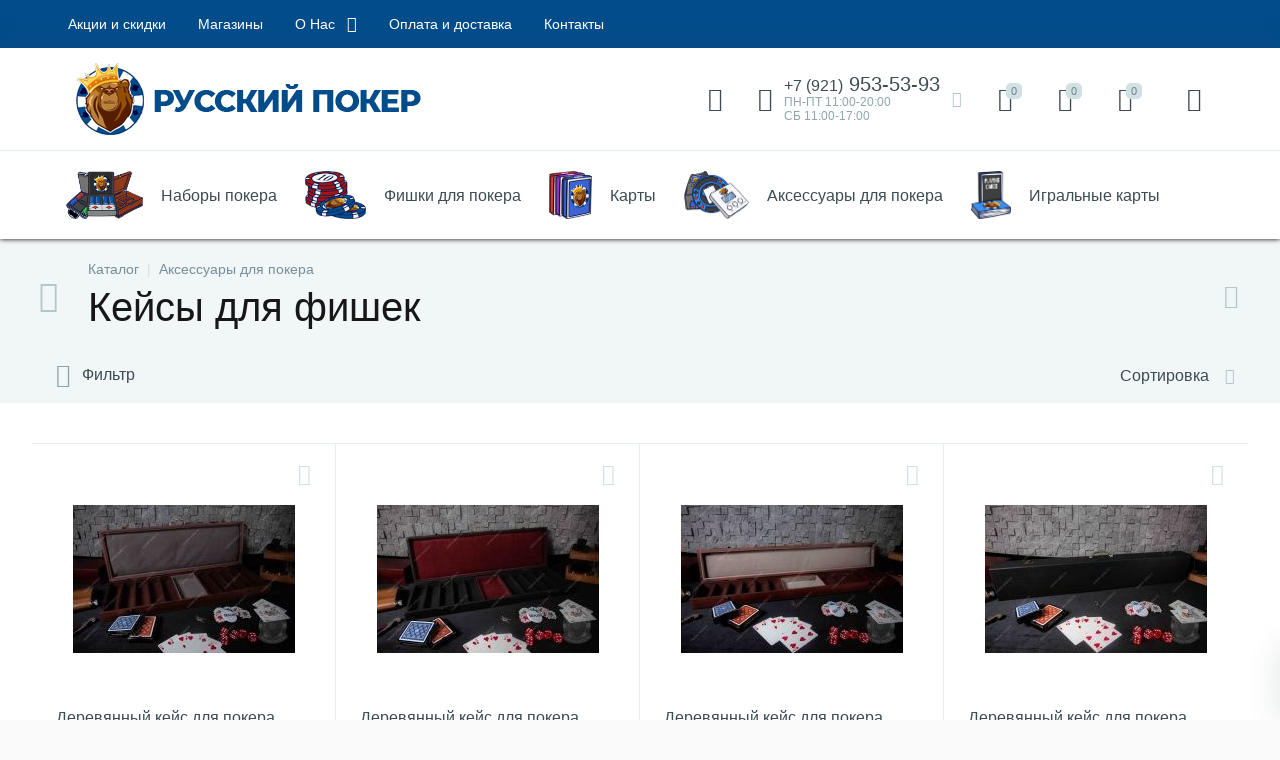

--- FILE ---
content_type: text/html; charset=UTF-8
request_url: https://russian-poker.ru/catalog/aksessuary-dlya-pokera/keysy-dlya-fishek/
body_size: 19961
content:
<!DOCTYPE html>
<html lang="ru">
	<head>
 <meta http-equiv="X-UA-Compatible" content="IE=edge" />
 <meta name="viewport" content="width=device-width, initial-scale=1, maximum-scale=1, user-scalable=no" />
 <link rel="preload" href="/bitrix/templates/enext/fonts/MuseoSansCyrl-300.woff" as="font" type="font/woff" crossorigin />
 <link rel="preload" href="/bitrix/templates/enext/fonts/MuseoSansCyrl-500.woff" as="font" type="font/woff" crossorigin />
 <link rel="preload" href="/bitrix/templates/enext/fonts/MuseoSansCyrl-700.woff" as="font" type="font/woff" crossorigin />
 <link rel="preload" href="/bitrix/templates/enext/fonts/MuseoSansCyrl-900.woff" as="font" type="font/woff" crossorigin />
 <title>Кейсы для фишек</title>
 <meta http-equiv="Content-Type" content="text/html; charset=UTF-8" />
<script data-skip-moving="true">(function(w, d, n) {var cl = "bx-core";var ht = d.documentElement;var htc = ht ? ht.className : undefined;if (htc === undefined || htc.indexOf(cl) !== -1){return;}var ua = n.userAgent;if (/(iPad;)|(iPhone;)/i.test(ua)){cl += " bx-ios";}else if (/Windows/i.test(ua)){cl += ' bx-win';}else if (/Macintosh/i.test(ua)){cl += " bx-mac";}else if (/Linux/i.test(ua) && !/Android/i.test(ua)){cl += " bx-linux";}else if (/Android/i.test(ua)){cl += " bx-android";}cl += (/(ipad|iphone|android|mobile|touch)/i.test(ua) ? " bx-touch" : " bx-no-touch");cl += w.devicePixelRatio && w.devicePixelRatio >= 2? " bx-retina": " bx-no-retina";if (/AppleWebKit/.test(ua)){cl += " bx-chrome";}else if (/Opera/.test(ua)){cl += " bx-opera";}else if (/Firefox/.test(ua)){cl += " bx-firefox";}ht.className = htc ? htc + " " + cl : cl;})(window, document, navigator);</script>


<link href="/bitrix/js/intranet/intranet-common.min.css?175207029661199" type="text/css" rel="stylesheet" />
<link href="/bitrix/js/altop.enext/intlTelInput/css/intlTelInput.min.css?175207029618506" type="text/css" rel="stylesheet" />
<link href="/bitrix/js/ui/design-tokens/dist/ui.design-tokens.min.css?175207028423463" type="text/css" rel="stylesheet" />
<link href="/bitrix/js/ui/fonts/opensans/ui.font.opensans.min.css?17520702882320" type="text/css" rel="stylesheet" />
<link href="/bitrix/js/main/popup/dist/main.popup.bundle.min.css?176537639428056" type="text/css" rel="stylesheet" />
<link href="/bitrix/cache/css/pk/enext/page_6a9a395f3712d6b6588065c0cf150f1d/page_6a9a395f3712d6b6588065c0cf150f1d_v1.css?176580273854598" type="text/css" rel="stylesheet" />
<link href="/bitrix/cache/css/pk/enext/template_dcbcf390632bba9b9cc6b0a874c50790/template_dcbcf390632bba9b9cc6b0a874c50790_v1.css?1765389068304318" type="text/css" data-template-style="true" rel="stylesheet" />

















 
 <!-- Yandex.Metrika counter -->
 
 <!-- /Yandex.Metrika counter -->
 
 
<link rel='preload' href='/bitrix/templates/enext/fonts/uinext2020min.woff' as='font' type='font/woff' crossorigin />
<link rel='preload' href='/bitrix/templates/enext/fonts/famin.woff' as='font' type='font/woff' crossorigin />
<link rel='preload' href='/bitrix/templates/enext/fonts/ELASTO-FONT.woff' as='font' type='font/woff' crossorigin />
<meta name='theme-color' content='#286bc6' />
<meta name='msapplication-navbutton-color' content='#286bc6' />
<meta name='apple-mobile-web-app-status-bar-style' content='#286bc6' />
<meta property="ya:interaction" content="XML_FORM" />
<meta property="ya:interaction:url" content="https://russian-poker.ru/catalog/aksessuary-dlya-pokera/keysy-dlya-fishek/?mode=xml" />
<meta property='og:title' content='Кейсы для фишек' />
<meta property='og:url' content='https://russian-poker.ru/catalog/aksessuary-dlya-pokera/keysy-dlya-fishek/' />
<meta property='og:image' content='https://russian-poker.ru/upload/iblock/75e/55t2ranmo0x7thycnbah73941h9hj3c8.png' />
<meta property='og:image:width' content='134' />
<meta property='og:image:height' content='134' />
<link rel='image_src' href='https://russian-poker.ru/upload/iblock/75e/55t2ranmo0x7thycnbah73941h9hj3c8.png' />







 <link rel="apple-touch-icon" sizes="180x180" href="/upload/fav/apple-touch-icon.png">
 <link rel="icon" type="image/png" sizes="32x32" href="/upload/fav/favicon-32x32.png">
 <link rel="icon" type="image/png" sizes="16x16" href="/upload/fav/favicon-16x16.png">
 <link rel="manifest" href="/upload/fav/site.webmanifest">
 <link rel="mask-icon" href="/upload/fav/safari-pinned-tab.svg" color="#5bbad5">
 <meta name="msapplication-TileColor" content="#da532c">
 <meta name="theme-color" content="#ffffff">
	<meta property="og:type" content="website" /></head>
	<body class="slide-menu-option-5" style='background-color: #fafafa' data-js="e34e0a69e29bb77a876d8ec2ce32ab73">
 <div class="page-wrapper page-wrapper-rel">
 <div class="hidden-print page-bg hidden-xs hidden-sm"></div>
 <div class="hidden-xs hidden-sm hidden-print top-menu-wrapper">
 <div class="container">
 <div class="top-menu">
 
<ul class="horizontal-multilevel-menu" id="horizontal-multilevel-menu-obbx_3951543183_LkGdQn"> 
 <li>
 <a href="/promotions/">Акции и скидки</a>
 </li>
 <li>
 <a href="/places/">Магазины</a>
 </li>
 <li data-entity="dropdown">
 <a href="/about/">О Нас <i class="icon-arrow-down"></i></a>
 <ul class="horizontal-multilevel-dropdown-menu" data-entity="dropdown-menu">
 <li>
 <a href="/about/reviews/">Отзывы о компании</a>
 </li>
 </ul></li> <li>
 <a href="/payment-delivery/">Оплата и доставка</a>
 </li>
 <li>
 <a href="/contacts/">Контакты</a>
 </li>
 </ul>

 </div>
 </div>
 </div>
 <div class="hidden-print top-panel-wrapper">
 <div class="top-panel catalog-menu-outside">
 <div class="container">
 <div class="top-panel__cols">
 <div class="top-panel__col top-panel__thead"> 
 <div class="top-panel__cols"> 
 <div class="top-panel__col top-panel__menu-icon-container hidden-md hidden-lg" data-entity="menu-icon"><i class="icon-menu"></i></div>
 
 <div class="top-panel__col top-panel__logo">
 <a href="/"><picture><source srcset="/logo-full.webp" type="image/webp"><img data-lazyload-src="/logo-full.png"></picture></a> </div>
 </div>
 </div>
 <div class="top-panel__col top-panel__tfoot">
 <div class="top-panel__cols">
 <div class="hidden-xs hidden-sm top-panel__col"></div>
 <div class="top-panel__col top-panel__search-container top-panel__search-container-button"> 
 <a class="top-panel__search-btn" href="javascript:void(0)" data-entity="showSearch">
 <span class="top-panel__search-icon"><i class="icon-search"></i></span>
 </a>
 <div class="top-panel__search hidden">
 <div id="title-search">
 <form action="/catalog/"> 
 <input type="text" name="q" id="title-search-input" maxlength="50" autocomplete="off" placeholder="Поиск" value="" />
 <i class="icon-search"></i>
 </form>
	</div>



 </div>
 </div> 
 
	<div class="top-panel__col top-panel__contacts">
 <a class="top-panel__contacts-block" id="bx_3218110189_47973" href="javascript:void(0)">
 <span class="top-panel__contacts-icon"><i class="icon-phone-call"></i></span>
 <span class="top-panel__contacts-caption hidden-xs hidden-sm">
 <span class="top-panel__contacts-title"><span>+7 (921)</span> 953-53-93</span>
 <span class="top-panel__contacts-descr">ПН-ПТ 11:00-20:00<br />
СБ 11:00-17:00</span>
 </span>
 <span class="top-panel__contacts-icon hidden-xs hidden-sm"><i class="icon-arrow-down"></i></span>
 </a>
 
	</div>
 <div class="top-panel__col top-panel__compare">
 
<div class="top-panel__compare-block" id="compareList9J9wbd">
 <a class="top-panel__compare-link" href="/catalog/compare/" title="Сравнение">
 <i class="icon-compare"></i>
 <!--'start_frame_cache_compareList9J9wbd'--> <span class="top-panel__compare-count" id="compareList9J9wbd_count">0</span>
 <!--'end_frame_cache_compareList9J9wbd'-->	</a>
	</div>


 </div>
 
<div class="top-panel__col top-panel__mini-cart">
	
	<div id="bx_basketh3CV5Q" class="mini-cart">
 <!--'start_frame_cache_bx_basketh3CV5Q'-->	<a class="mini-cart__delay" href="/personal/cart/?delay=Y" title="Отложенные" data-entity="delay">
 <i class="icon-star"></i>
 <span class="mini-cart__count">0</span>
	</a>
	<a class="mini-cart__cart empty" href="/personal/cart/" title="Корзина" data-entity="cart">
 <i class="icon-cart"></i>
 <span class="mini-cart__count">0</span>
	</a>
<!--'end_frame_cache_bx_basketh3CV5Q'-->	</div>
	
</div> <div class="top-panel__col top-panel__user">
 <!--'start_frame_cache_top-panel__user-link'-->
<a class="top-panel__user-link" href="javascript:void(0)" title="Войти"data-entity='login'>
	<span class="top-panel__user-graph-wrap">
 <span class="top-panel__user-graph">
 <i class="icon-user"></i>
 </span>
	</span>
</a>

<!--'end_frame_cache_top-panel__user-link'--> </div>
 </div>
 </div>
 </div>
 </div>
 </div>
 </div>
 <div class="hidden-xs hidden-sm hidden-print catalog-menu-wrapper">
 <div class="container">
 <ul class="catalog-menu catalog-menu-item-column scrollbar-inner" id="catalog-menu-obbx_1921946165_XEVOpk" data-entity="dropdown-menu">
 <li data-entity="dropdown">
 <a href="/catalog/nabory-pokera/">
 <span class="catalog-menu-pic">
 <img data-lazyload-src="/upload/iblock/d29/pq4a6tua875ojijdjl5zpy1lp78c1tre.png" width="145" height="90" alt="Наборы покера" title="Наборы покера" />
 </span>
 <span class="catalog-menu-text">Наборы покера</span>
 <span class="hidden-md hidden-lg catalog-menu-arrow"><i class="hidden-xs hidden-sm icon-arrow-down"></i><i class="hidden-md hidden-lg icon-arrow-right"></i></span>
 </a>
 <div class="catalog-menu-dropdown-menu scrollbar-inner" data-entity="dropdown-menu">
 <ul>
 <li class="hidden-md hidden-lg" data-entity="title">
 <i class="icon-arrow-left catalog-menu-back"></i>
 <span class="catalog-menu-title">Наборы покера</span>
 <i class="icon-close catalog-menu-close"></i>
 </li>
 <li>
 <a href="/catalog/nabory-pokera/lyubitelskiy-nabor-dlya-pokera/">
 <span class="catalog-menu-pic">
 <img data-lazyload-src="/upload/iblock/fc2/7wbyi0p35pxpttec6vmv9rr7tslynumo.png" width="134" height="134" alt="Любительский Набор для покера" title="Любительский Набор для покера" />
 </span>
 <span class="catalog-menu-text">Любительский Набор для покера</span>
 </a>
 </li>
 <li>
 <a href="/catalog/nabory-pokera/nabory-na-100-fishek/">
 <span class="catalog-menu-pic">
 <img data-lazyload-src="/upload/iblock/b9a/zzv1y511366j8z22vmbic3w4fzws6whf.png" width="134" height="134" alt="Наборы на 100 фишек" title="Наборы на 100 фишек" />
 </span>
 <span class="catalog-menu-text">Наборы на 100 фишек</span>
 </a>
 </li>
 <li>
 <a href="/catalog/nabory-pokera/nabory-pokera-dlya-kompanii/">
 <span class="catalog-menu-pic">
 <img data-lazyload-src="/upload/iblock/35e/udeursb45fl7vcrhi3c10siqb3fe8da8.png" width="134" height="134" alt="Наборы покера для компании" title="Наборы покера для компании" />
 </span>
 <span class="catalog-menu-text">Наборы покера для компании</span>
 </a>
 </li>
 <li>
 <a href="/catalog/nabory-pokera/pokernyy-nabor-casino-royale/">
 <span class="catalog-menu-pic">
 <img data-lazyload-src="/upload/iblock/6da/um0ads7sid3f9ldk8qp58bryvb7o9zbg.png" width="134" height="134" alt="Покерный набор Casino Royale" title="Покерный набор Casino Royale" />
 </span>
 <span class="catalog-menu-text">Покерный набор Casino Royale</span>
 </a>
 </li>
 <li>
 <a href="/catalog/nabory-pokera/pokernyy-nabor-ept/">
 <span class="catalog-menu-pic">
 <img data-lazyload-src="/upload/iblock/b0a/w3q3s7j5ohf4x46o8titt3tq16kz7oc2.png" width="134" height="134" alt="Покерный набор EPT" title="Покерный набор EPT" />
 </span>
 <span class="catalog-menu-text">Покерный набор EPT</span>
 </a>
 </li>
 <li>
 <a href="/catalog/nabory-pokera/pokernyy-nabor-wpt/">
 <span class="catalog-menu-pic">
 <img data-lazyload-src="/upload/iblock/885/ur3mv1bqdmrl8q2hgp4i69cd2vvetx4g.png" width="134" height="134" alt="Покерный набор WPT" title="Покерный набор WPT" />
 </span>
 <span class="catalog-menu-text">Покерный набор WPT</span>
 </a>
 </li>
 <li>
 <a href="/catalog/nabory-pokera/eksklyuzivnye-nabory/">
 <span class="catalog-menu-pic">
 <img data-lazyload-src="/upload/iblock/33f/bv814skmuoo6tfzuq927zpjz0dyd9vzu.png" width="134" height="134" alt="Эксклюзивные наборы" title="Эксклюзивные наборы" />
 </span>
 <span class="catalog-menu-text">Эксклюзивные наборы</span>
 </a>
 </li>
 <li>
 <a href="/catalog/nabory-pokera/elitnye-nabory/">
 <span class="catalog-menu-pic">
 <img data-lazyload-src="/upload/iblock/f35/zua6hmxiq06cilm254d75bylxvc6ilwr.png" width="134" height="134" alt="Элитные наборы" title="Элитные наборы" />
 </span>
 <span class="catalog-menu-text">Элитные наборы</span>
 </a>
 </li>
 <li>
 <a href="/catalog/nabory-pokera/nabory-na-200-fishek/">
 <span class="catalog-menu-pic">
 <img data-lazyload-src="/upload/iblock/92c/uyiaqkhuet8yb8oxaiedio2v2mkjqgzi.png" width="118" height="134" alt="Наборы на 200 фишек" title="Наборы на 200 фишек" />
 </span>
 <span class="catalog-menu-text">Наборы на 200 фишек</span>
 </a>
 </li>
 <li>
 <a href="/catalog/nabory-pokera/nabory-na-300-fishek/">
 <span class="catalog-menu-pic">
 <img data-lazyload-src="/upload/iblock/acf/snkh7bak35l5y2eflvzau5ldqiv10n5m.png" width="134" height="134" alt="Наборы на 300 фишек" title="Наборы на 300 фишек" />
 </span>
 <span class="catalog-menu-text">Наборы на 300 фишек</span>
 </a>
 </li>
 <li>
 <a href="/catalog/nabory-pokera/nabory-na-500-fishek/">
 <span class="catalog-menu-pic">
 <img data-lazyload-src="/upload/iblock/e70/2yfo0qkg5jgyatph30ounuxasj352690.png" width="134" height="134" alt="Наборы на 500 фишек" title="Наборы на 500 фишек" />
 </span>
 <span class="catalog-menu-text">Наборы на 500 фишек</span>
 </a>
 </li>
 <li>
 <a href="/catalog/nabory-pokera/c-keramicheskimi-fishkami/">
 <span class="catalog-menu-pic">
 <img data-lazyload-src="/upload/iblock/b32/vxqr1gn8p9iqeaf8cmtm0cyskh2z2fsw.png" width="134" height="134" alt="C керамическими фишками" title="C керамическими фишками" />
 </span>
 <span class="catalog-menu-text">C керамическими фишками</span>
 </a>
 </li>
 <li>
 <a href="/catalog/nabory-pokera/nabory-v-derevyannom-keyse/">
 <span class="catalog-menu-pic">
 <img data-lazyload-src="/upload/iblock/db9/g69127vs5tp6e5q592n8d1atj0wns1ak.png" width="134" height="134" alt="Наборы в деревянном кейсе" title="Наборы в деревянном кейсе" />
 </span>
 <span class="catalog-menu-text">Наборы в деревянном кейсе</span>
 </a>
 </li>
 <li>
 <a href="/catalog/nabory-pokera/nabory-v-metallicheskom-keyse/">
 <span class="catalog-menu-pic">
 <img data-lazyload-src="/upload/iblock/87f/ktdmb61abijlse3eujuj0imloxa7tqhs.png" width="134" height="134" alt="Наборы в металлическом кейсе" title="Наборы в металлическом кейсе" />
 </span>
 <span class="catalog-menu-text">Наборы в металлическом кейсе</span>
 </a>
 </li>
 <li>
 <a href="/catalog/nabory-pokera/nabory-s-nominalom/">
 <span class="catalog-menu-pic">
 <img data-lazyload-src="/upload/iblock/8d3/r28r8nx3eq7vp473kcxabg4i0c8jrplc.jpg" width="134" height="134" alt="Наборы с номиналом" title="Наборы с номиналом" />
 </span>
 <span class="catalog-menu-text">Наборы с номиналом</span>
 </a>
 </li>
 <li>
 <a href="/catalog/nabory-pokera/nabory-bez-nominala/">
 <span class="catalog-menu-pic">
 <img data-lazyload-src="/upload/iblock/4e0/pye3m6b12z6m28t51yayxnlgwe2m34tu.png" width="134" height="134" alt="Наборы без номинала" title="Наборы без номинала" />
 </span>
 <span class="catalog-menu-text">Наборы без номинала</span>
 </a>
 </li>
 <li>
 <a href="/catalog/nabory-pokera/vip-nabory/">
 <span class="catalog-menu-pic">
 <img data-lazyload-src="/upload/iblock/f97/ftzdohn9w3qufon80zjhesebbq7gkndp.png" width="134" height="134" alt="VIP-наборы" title="VIP-наборы" />
 </span>
 <span class="catalog-menu-text">VIP-наборы</span>
 </a>
 </li>
 <li>
 <a href="/catalog/nabory-pokera/domashnie-nabory/">
 <span class="catalog-menu-pic">
 <img data-lazyload-src="/upload/iblock/8f8/d7qm6cjuyi7sgv2toq0ylwhgo9alpy1k.png" width="134" height="134" alt="Домашние наборы" title="Домашние наборы" />
 </span>
 <span class="catalog-menu-text">Домашние наборы</span>
 </a>
 </li>
 <li>
 <a href="/catalog/nabory-pokera/podarochnye-nabory-dlya-pokera/">
 <span class="catalog-menu-pic">
 <img data-lazyload-src="/upload/iblock/3e9/wjmnxrifjllruen9lyg79hbhv048dweg.png" width="134" height="134" alt="Подарочные наборы для покера" title="Подарочные наборы для покера" />
 </span>
 <span class="catalog-menu-text">Подарочные наборы для покера</span>
 </a>
 </li>
 </ul></div></li> <li data-entity="dropdown">
 <a href="/catalog/fishki-dlya-pokera/">
 <span class="catalog-menu-pic">
 <img data-lazyload-src="/upload/iblock/288/7mptk2a48i2ur7mk0zq78ga7fzcp0kga.png" width="109" height="86" alt="Фишки для покера" title="Фишки для покера" />
 </span>
 <span class="catalog-menu-text">Фишки для покера</span>
 <span class="hidden-md hidden-lg catalog-menu-arrow"><i class="hidden-xs hidden-sm icon-arrow-down"></i><i class="hidden-md hidden-lg icon-arrow-right"></i></span>
 </a>
 <div class="catalog-menu-dropdown-menu scrollbar-inner" data-entity="dropdown-menu">
 <ul>
 <li class="hidden-md hidden-lg" data-entity="title">
 <i class="icon-arrow-left catalog-menu-back"></i>
 <span class="catalog-menu-title">Фишки для покера</span>
 <i class="icon-close catalog-menu-close"></i>
 </li>
 <li>
 <a href="/catalog/fishki-dlya-pokera/plaki/">
 <span class="catalog-menu-pic">
 <img data-lazyload-src="/upload/iblock/580/n3krlz3ask0ifop0840peyuw5d7dffgs.png" width="134" height="134" alt="Плаки" title="Плаки" />
 </span>
 <span class="catalog-menu-text">Плаки</span>
 </a>
 </li>
 <li>
 <a href="/catalog/fishki-dlya-pokera/fishki-bez-nominala/">
 <span class="catalog-menu-pic">
 <img data-lazyload-src="/upload/iblock/a89/8nmbvr8j2qci1jawfbsj68hp4t4zusw9.png" width="131" height="134" alt="Фишки без номинала" title="Фишки без номинала" />
 </span>
 <span class="catalog-menu-text">Фишки без номинала</span>
 </a>
 </li>
 <li>
 <a href="/catalog/fishki-dlya-pokera/fishki-keramicheskie/">
 <span class="catalog-menu-pic">
 <img data-lazyload-src="/upload/iblock/c56/jwganv4uu60zs415j7f84xp93m04so48.png" width="134" height="134" alt="Фишки керамические" title="Фишки керамические" />
 </span>
 <span class="catalog-menu-text">Фишки керамические</span>
 </a>
 </li>
 <li>
 <a href="/catalog/fishki-dlya-pokera/fishki-s-nominalom/">
 <span class="catalog-menu-pic">
 <img data-lazyload-src="/upload/iblock/9d9/wzfv0i7jj2hf5yu2zytexsfx2vky4szz.png" width="131" height="134" alt="Фишки с номиналом" title="Фишки с номиналом" />
 </span>
 <span class="catalog-menu-text">Фишки с номиналом</span>
 </a>
 </li>
 </ul></div></li> <li data-entity="dropdown">
 <a href="/catalog/karty-igralnye-dlya-pokera/">
 <span class="catalog-menu-pic">
 <img data-lazyload-src="/upload/iblock/4a1/ppm6zm1yuon6bvj5cejziwd74gy9rsf9.png" width="81" height="90" alt="Карты" title="Карты" />
 </span>
 <span class="catalog-menu-text">Карты</span>
 <span class="hidden-md hidden-lg catalog-menu-arrow"><i class="hidden-xs hidden-sm icon-arrow-down"></i><i class="hidden-md hidden-lg icon-arrow-right"></i></span>
 </a>
 <div class="catalog-menu-dropdown-menu scrollbar-inner" data-entity="dropdown-menu">
 <ul>
 <li class="hidden-md hidden-lg" data-entity="title">
 <i class="icon-arrow-left catalog-menu-back"></i>
 <span class="catalog-menu-title">Карты</span>
 <i class="icon-close catalog-menu-close"></i>
 </li>
 <li>
 <a href="/catalog/karty-igralnye-dlya-pokera/igralnye-karty-dlya-pokera/">
 <span class="catalog-menu-pic">
 <img data-lazyload-src="/upload/iblock/02c/4hqvyuuw8j84h932fxzx0ac3f5rjulrw.png" width="1024" height="1024" alt="Игральные карты для покера" title="Игральные карты для покера" />
 </span>
 <span class="catalog-menu-text">Игральные карты для покера</span>
 </a>
 </li>
 <li>
 <a href="/catalog/karty-igralnye-dlya-pokera/karty-taro/">
 <span class="catalog-menu-pic">
 <img data-lazyload-src="/upload/iblock/3ee/3mb9y21yf0x475dyp0uhmc0vjgwdl94h.png" width="134" height="134" alt="Карты Таро" title="Карты Таро" />
 </span>
 <span class="catalog-menu-text">Карты Таро</span>
 </a>
 </li>
 </ul></div></li> <li data-entity="dropdown">
 <a href="/catalog/aksessuary-dlya-pokera/">
 <span class="catalog-menu-pic">
 <img data-lazyload-src="/upload/iblock/560/wt7j6e8uqavhiuwgrhs9izojcygm779h.png" width="130" height="97" alt="Аксессуары для покера" title="Аксессуары для покера" />
 </span>
 <span class="catalog-menu-text">Аксессуары для покера</span>
 <span class="hidden-md hidden-lg catalog-menu-arrow"><i class="hidden-xs hidden-sm icon-arrow-down"></i><i class="hidden-md hidden-lg icon-arrow-right"></i></span>
 </a>
 <div class="catalog-menu-dropdown-menu scrollbar-inner" data-entity="dropdown-menu">
 <ul>
 <li class="hidden-md hidden-lg" data-entity="title">
 <i class="icon-arrow-left catalog-menu-back"></i>
 <span class="catalog-menu-title">Аксессуары для покера</span>
 <i class="icon-close catalog-menu-close"></i>
 </li>
 <li class='active'>
 <a href="/catalog/aksessuary-dlya-pokera/keysy-dlya-fishek/">
 <span class="catalog-menu-pic">
 <img data-lazyload-src="/upload/iblock/75e/55t2ranmo0x7thycnbah73941h9hj3c8.png" width="134" height="134" alt="Кейсы для фишек" title="Кейсы для фишек" />
 </span>
 <span class="catalog-menu-text">Кейсы для фишек</span>
 </a>
 </li>
 <li>
 <a href="/catalog/aksessuary-dlya-pokera/knopki-dillera/">
 <span class="catalog-menu-pic">
 <img data-lazyload-src="/upload/iblock/ee2/3t9cfl4r7jqwo7nbqptqiunakhomom3l.png" width="134" height="134" alt="Кнопки диллера" title="Кнопки диллера" />
 </span>
 <span class="catalog-menu-text">Кнопки диллера</span>
 </a>
 </li>
 <li>
 <a href="/catalog/aksessuary-dlya-pokera/lotki-dlya-fishek/">
 <span class="catalog-menu-pic">
 <img data-lazyload-src="/upload/iblock/a83/p8xvjfi3ftms82s3jn5fmuzthnnzqrap.png" width="134" height="134" alt="Лотки для фишек" title="Лотки для фишек" />
 </span>
 <span class="catalog-menu-text">Лотки для фишек</span>
 </a>
 </li>
 <li>
 <a href="/catalog/aksessuary-dlya-pokera/sukno-dlya-pokera/">
 <span class="catalog-menu-pic">
 <img data-lazyload-src="/upload/iblock/cc9/cd55loa40jivvvccn7winfw4mph7cvtb.png" width="134" height="134" alt="Сукно для покера" title="Сукно для покера" />
 </span>
 <span class="catalog-menu-text">Сукно для покера</span>
 </a>
 </li>
 <li>
 <a href="/catalog/aksessuary-dlya-pokera/taymery-blayndov/">
 <span class="catalog-menu-pic">
 <img data-lazyload-src="/upload/iblock/8b8/8h9xso4tgp78wm5cxzxp9kd7adbweyu2.png" width="134" height="134" alt="Таймеры блайндов" title="Таймеры блайндов" />
 </span>
 <span class="catalog-menu-text">Таймеры блайндов</span>
 </a>
 </li>
 <li>
 <a href="/catalog/aksessuary-dlya-pokera/khraniteli-kart/">
 <span class="catalog-menu-pic">
 <img data-lazyload-src="/upload/iblock/04d/gyft89wnh76bjv0ketvd111zu2gfxorb.png" width="134" height="134" alt="Хранители карт" title="Хранители карт" />
 </span>
 <span class="catalog-menu-text">Хранители карт</span>
 </a>
 </li>
 <li>
 <a href="/catalog/aksessuary-dlya-pokera/chekhly-dlya-kart/">
 <span class="catalog-menu-pic">
 <img data-lazyload-src="/upload/iblock/ed5/aulofck8blwlwahm6ggud1j2z73fuoxg.png" width="134" height="134" alt="Чехлы для карт" title="Чехлы для карт" />
 </span>
 <span class="catalog-menu-text">Чехлы для карт</span>
 </a>
 </li>
 <li>
 <a href="/catalog/aksessuary-dlya-pokera/shafl-mashinki/">
 <span class="catalog-menu-pic">
 <img data-lazyload-src="/upload/iblock/c82/3nob4f0rf9sv4n10zxnycat990m2zc2z.png" width="134" height="134" alt="Шафл-машинки" title="Шафл-машинки" />
 </span>
 <span class="catalog-menu-text">Шафл-машинки</span>
 </a>
 </li>
 </ul></div></li> <li>
 <a href="/catalog/igralnye-karty/">
 <span class="catalog-menu-pic">
 <img data-lazyload-src="/upload/iblock/a73/1ekxmtyz7fsi2k4wjplbca6908573nyw.png" width="81" height="97" alt="Игральные карты" title="Игральные карты" />
 </span>
 <span class="catalog-menu-text">Игральные карты</span>
 </a>
 </li>
 </ul>
 
	</div>
	</div>
 <div class="page-container-wrapper">
 <div class="hidden-print navigation-wrapper">
 <div class="container-ws">
 <div class="row">
 <div class="col-xs-12">
 <div class="navigation-content">
 <div id="navigation" class="navigation">
 <div class="navigation-block"><a href="/catalog/aksessuary-dlya-pokera/" class="navigation-back"><i class="icon-arrow-left"></i></a><div class="navigation-items"><div class="navigation-breadcrumb" itemscope itemtype="http://schema.org/BreadcrumbList">
 <div class="navigation-breadcrumb__item" id="breadcrumb_0" itemprop="itemListElement" itemscope itemtype="http://schema.org/ListItem">
 
 <a href="/catalog/" title="Каталог" itemprop="item">
 <span itemprop="name">Каталог</span>
 </a>
 <meta itemprop="position" content="1" />
 </div>
 <div class="navigation-breadcrumb__item" id="breadcrumb_1" itemprop="itemListElement" itemscope itemtype="http://schema.org/ListItem">
 <i class="navigation-breadcrumb__separate"></i>
 <a href="/catalog/aksessuary-dlya-pokera/" title="Аксессуары для покера" itemprop="item">
 <span itemprop="name">Аксессуары для покера</span>
 </a>
 <meta itemprop="position" content="2" />
 </div></div><h1 id="pagetitle" class="navigation-title">Кейсы для фишек</h1></div></div> </div>
 <div class="navigation-share">
 <div class="navigation-share-icon" data-entity="showShare"><i class="icon-share"></i></div>
 <div class="navigation-share-content" data-entity="shareContent">
 <div class="navigation-share-content-title">Поделиться</div>
 <div class="navigation-share-content-block">
 

<div class="ya-share2" data-services="vkontakte,facebook,odnoklassniki,viber,whatsapp,telegram"></div> </div>
 </div>
 </div>
 </div>
 </div>
 </div>
 </div>
 </div>
 <div class="catalog-section-panel-wrapper">
 <div class="container-ws">
 <div class="row">
 <div class="col-xs-12">
 <div class="catalog-section-panel">
 <div class="catalog-section-panel-block">
 <div class="catalog-section-toggle-filter">
 <div class="catalog-section-filter-container">
 <div class="catalog-section-filter" data-entity="showFilter" data-id="2247">
 <div class="catalog-section-filter-block"><i class="icon-sliders"></i><span>Фильтр</span></div>
 </div>
 </div>
 </div>
 <div class="catalog-section-sort-container">
 <div class="catalog-section-sort" data-role="catalogSectionSort">
 <div class="catalog-section-sort-block">
 <div class="catalog-section-sort-text">Сортировка</div>
 <div class="catalog-section-sort-arrow"><i class="icon-arrow-down"></i></div>
 </div>
 <div class="catalog-section-sort-popup" data-role="dropdownContent" style="display: none;">
 <ul>
 <li class='active'>
 <a href="/catalog/aksessuary-dlya-pokera/keysy-dlya-fishek/?sort=default">По умолчанию</a>
 </li>
 <li>
 <a href="/catalog/aksessuary-dlya-pokera/keysy-dlya-fishek/?sort=cheap">Сначала дешевые</a>
 </li>
 <li>
 <a href="/catalog/aksessuary-dlya-pokera/keysy-dlya-fishek/?sort=expensive">Сначала дорогие</a>
 </li>
 </ul>
 </div>
 </div> 
 </div>
 </div>
 </div>
 </div>
 </div>
 </div>
 </div>
 <div class="content-wrapper internal">
 <div class="container-ws">
 <div class="row">
 <div class="col-xs-12">
 <div id="comp_f461ecb840ba27353a0dc073c6b1f6dc">	
<div class="bx-filter"> 
	<div class="bx-filter-title-container">
 <i class="icon-sliders"></i>
 <span class="bx-filter-title">Выбрать по параметрам</span>
 <span class="bx-filter-close"><i class="icon-close"></i></span>
	</div>
	<div class="bx-filter-inner">
 
<form name="arrFilter_form" action="/catalog/aksessuary-dlya-pokera/keysy-dlya-fishek/" method="get" class="smartfilter"><input type="hidden" name="bxajaxid" id="bxajaxid_f461ecb840ba27353a0dc073c6b1f6dc_8BACKi" value="f461ecb840ba27353a0dc073c6b1f6dc" /><input type="hidden" name="AJAX_CALL" value="Y" />
 <div class="bx-filter-parameters-box bx-active"> 
 <div class="bx-filter-parameters-box-title" onclick="smartFilter.hideFilterProps(this)">
 <i data-role="prop_angle" class="icon-arrow-down"></i>
 <span>Рознич. Цена</span>
 </div>
 <div class="bx-filter-block" data-role="bx_filter_block">
 <div class="bx-filter-parameters-box-block-container">
 <div class="bx-filter-parameters-box-block"> 
 <div class="bx-filter-input-container">
 <input class="min-price" type="text" name="arrFilter_P1_MIN" id="arrFilter_P1_MIN" value="" placeholder="1300" size="5" onkeyup="smartFilter.keyup(this)" />
 </div>
 </div>
 <div class="bx-filter-parameters-box-block bx-filter-separate">-</div>
 <div class="bx-filter-parameters-box-block"> 
 <div class="bx-filter-input-container">
 <input class="max-price" type="text" name="arrFilter_P1_MAX" id="arrFilter_P1_MAX" value="" placeholder="4250" size="5" onkeyup="smartFilter.keyup(this)" />
 </div>
 </div>
 </div>
 <div class="bx-ui-slider-track-container">
 <div class="bx-ui-slider-track" id="drag_track_c4ca4238a0b923820dcc509a6f75849b">
 <div class="bx-ui-slider-pricebar-vd" style="left: 0;right: 0;" id="colorUnavailableActive_c4ca4238a0b923820dcc509a6f75849b"></div>
 <div class="bx-ui-slider-pricebar-vn" style="left: 0;right: 0;" id="colorAvailableInactive_c4ca4238a0b923820dcc509a6f75849b"></div>
 <div class="bx-ui-slider-pricebar-v" style="left: 0;right: 0;" id="colorAvailableActive_c4ca4238a0b923820dcc509a6f75849b"></div>
 <div class="bx-ui-slider-range" id="drag_tracker_c4ca4238a0b923820dcc509a6f75849b" style="left: 0%; right: 0%;">
 <a class="bx-ui-slider-handle left" style="left:0;" href="javascript:void(0)" id="left_slider_c4ca4238a0b923820dcc509a6f75849b"></a>
 <a class="bx-ui-slider-handle right" style="right:0;" href="javascript:void(0)" id="right_slider_c4ca4238a0b923820dcc509a6f75849b"></a>
 </div>
 </div>
 </div> 
 </div>
 </div>
 
 <div class="bx-filter-button-box">
 <div class="bx-filter-block">
 <button class="btn btn-buy" type="submit" id="set_filter" name="set_filter"><span>Показать</span><span class="bx-filter-count" style="display:none" style="display: inline-block;">0</span></button>
 <button class="btn btn-default" type="submit" id="del_filter" name="del_filter">Очистить</button>
 </div>
 </div>
 </form>
	</div>
</div>


<div class="catalog-section-container">
	
<div class="catalog-section" data-entity="container-1">
 <!-- items-container -->
 <div class="product-item-col"data-entity='item-col'>
 
	<div class="product-item-container" id="bx_3966226736_49918_7e1b8e3524755c391129a9d7e6f2d206" data-entity="item">
 
<div class="product-item">	
	<div class="product-item-image-wrapper" data-entity="image-wrapper"> 
 <a href="/catalog/aksessuary-dlya-pokera/keysy-dlya-fishek/derevyannyy-keys-dlya-pokera-krasnogo-tsveta-na-500-fishek/" onclick="BX.ajax.insertToNode('/catalog/aksessuary-dlya-pokera/keysy-dlya-fishek/derevyannyy-keys-dlya-pokera-krasnogo-tsveta-na-500-fishek/?bxajaxid=f461ecb840ba27353a0dc073c6b1f6dc', 'comp_f461ecb840ba27353a0dc073c6b1f6dc'); return false;" class="product-item-image" id="bx_3966226736_49918_7e1b8e3524755c391129a9d7e6f2d206_pict" title="Деревянный кейс для покера красного цвета на 500 фишек" >
 <img data-lazyload-src="/upload/iblock/c0a/3qikfpc1ovzg67m25z5x0xhzv9y5aup1.jpg" width="222" height="148" alt="Деревянный кейс для покера красного цвета на 500 фишек" title="Деревянный кейс для покера красного цвета на 500 фишек" /> 
 <div class="product-item-markers product-item-markers-icons">
 <span class="product-item-marker-container product-item-marker-container-hidden" id="bx_3966226736_49918_7e1b8e3524755c391129a9d7e6f2d206_dsc_perc">
 <span class="product-item-marker product-item-marker-discount product-item-marker-14px"><span data-entity="dsc-perc-val">0%</span></span>
 </span>
 </div>
 </a>
 <div class="visible-md visible-lg product-item-icons-container">
 <div class="product-item-delay" id="bx_3966226736_49918_7e1b8e3524755c391129a9d7e6f2d206_delay_link" title="Отложить" style="display: ;">
 <i class="icon-star" data-entity="delay-icon"></i>
 </div>
 </div>
 </div>	
 <div class="product-item-title">
 <a href="/catalog/aksessuary-dlya-pokera/keysy-dlya-fishek/derevyannyy-keys-dlya-pokera-krasnogo-tsveta-na-500-fishek/" onclick="BX.ajax.insertToNode('/catalog/aksessuary-dlya-pokera/keysy-dlya-fishek/derevyannyy-keys-dlya-pokera-krasnogo-tsveta-na-500-fishek/?bxajaxid=f461ecb840ba27353a0dc073c6b1f6dc', 'comp_f461ecb840ba27353a0dc073c6b1f6dc'); return false;" title="Деревянный кейс для покера красного цвета на 500 фишек" >Деревянный кейс для покера красного цвета на 500 фишек</a>
	</div>
 <div class="product-item-rating hidden-xs hidden-sm">
 </div>
 <div class="product-item-info-container">
 <div class="product-item-info-block">
 <div class="product-item-info">
 <div class="product-item-blocks">
 <div class="product-item-price-container" data-entity="price-block">
 <div id="bx_3966226736_49918_7e1b8e3524755c391129a9d7e6f2d206_price">
 <span class="product-item-price-not-set" data-entity="price-current-not-set" style="display:none;">Не указана цена</span>
 <span class="product-item-price-current" data-entity="price-current">4 250 руб.</span>
 <span class="product-item-price-measure" data-entity="price-measure">/шт</span>
 </div>
 <div class="product-item-price-old" id="bx_3966226736_49918_7e1b8e3524755c391129a9d7e6f2d206_price_old" style="display:none;"></div>
 <div class="product-item-price-economy" id="bx_3966226736_49918_7e1b8e3524755c391129a9d7e6f2d206_price_discount" style="display:none;"></div>
 </div>
 <div class="product-item-hidden" id="bx_3966226736_49918_7e1b8e3524755c391129a9d7e6f2d206_quant_limit">
 <div class="product-item-quantity">
 <i class="icon-ok-b product-item-quantity-icon"></i>
 <span class="product-item-quantity-val">
 В наличии&nbsp;мало </span>
 </div>
 </div>
 <div class="product-item-hidden" data-entity="quantity-block">
 <div class="product-item-amount"> 
 <a class="product-item-amount-btn-minus" id="bx_3966226736_49918_7e1b8e3524755c391129a9d7e6f2d206_quant_down" href="javascript:void(0)" rel="nofollow">-</a>
 <input class="product-item-amount-input" id="bx_3966226736_49918_7e1b8e3524755c391129a9d7e6f2d206_quantity" type="tel" name="quantity" value="1" />
 <a class="product-item-amount-btn-plus" id="bx_3966226736_49918_7e1b8e3524755c391129a9d7e6f2d206_quant_up" href="javascript:void(0)" rel="nofollow">+</a>
 <div class="product-item-amount-measure" id="bx_3966226736_49918_7e1b8e3524755c391129a9d7e6f2d206_quant_measure">шт</div> 
 </div>
 </div>
 </div>
 <div class="product-item-button-container" data-entity="buttons-block"> 
 <div id="bx_3966226736_49918_7e1b8e3524755c391129a9d7e6f2d206_basket_actions">
 <button type="button" class="btn btn-buy" id="bx_3966226736_49918_7e1b8e3524755c391129a9d7e6f2d206_buy_link" title="Купить"><i class="icon-cart"></i></button>
 </div>
 </div>
 </div>
 </div>
	</div>
 <div class="product-item-total-cost product-item-hidden" id="bx_3966226736_49918_7e1b8e3524755c391129a9d7e6f2d206_total_cost" style="display:none;">Общая стоимость<span data-entity="total-cost"></span></div>
 <div class="product-item-compare product-item-hidden">
 <label id="bx_3966226736_49918_7e1b8e3524755c391129a9d7e6f2d206_compare_link">
 <input type="checkbox" data-entity="compare-checkbox">
 <span class="product-item-compare-checkbox"><i class="icon-ok-b"></i></span>
 <span class="product-item-compare-title" data-entity="compare-title">Добавить к сравнению</span>
 </label>
 </div>
	</div>
 
	</div>
 
 </div>
 <div class="product-item-col"data-entity='item-col'>
 
	<div class="product-item-container" id="bx_3966226736_49917_362ce596257894d11ab5c1d73d13c755" data-entity="item">
 
<div class="product-item">	
	<div class="product-item-image-wrapper" data-entity="image-wrapper"> 
 <a href="/catalog/aksessuary-dlya-pokera/keysy-dlya-fishek/derevyannyy-keys-dlya-pokera-chernogo-tsveta-na-500-fishek/" onclick="BX.ajax.insertToNode('/catalog/aksessuary-dlya-pokera/keysy-dlya-fishek/derevyannyy-keys-dlya-pokera-chernogo-tsveta-na-500-fishek/?bxajaxid=f461ecb840ba27353a0dc073c6b1f6dc', 'comp_f461ecb840ba27353a0dc073c6b1f6dc'); return false;" class="product-item-image" id="bx_3966226736_49917_362ce596257894d11ab5c1d73d13c755_pict" title="Деревянный кейс для покера черного цвета на 500 фишек" >
 <img data-lazyload-src="/upload/iblock/d4b/g27qho8loze4hpgtkapz47iqbhkar4sw.jpg" width="222" height="148" alt="Деревянный кейс для покера черного цвета на 500 фишек" title="Деревянный кейс для покера черного цвета на 500 фишек" /> 
 <div class="product-item-markers product-item-markers-icons">
 <span class="product-item-marker-container product-item-marker-container-hidden" id="bx_3966226736_49917_362ce596257894d11ab5c1d73d13c755_dsc_perc">
 <span class="product-item-marker product-item-marker-discount product-item-marker-14px"><span data-entity="dsc-perc-val">0%</span></span>
 </span>
 </div>
 </a>
 <div class="visible-md visible-lg product-item-icons-container">
 <div class="product-item-delay" id="bx_3966226736_49917_362ce596257894d11ab5c1d73d13c755_delay_link" title="Отложить" style="display: ;">
 <i class="icon-star" data-entity="delay-icon"></i>
 </div>
 </div>
 </div>	
 <div class="product-item-title">
 <a href="/catalog/aksessuary-dlya-pokera/keysy-dlya-fishek/derevyannyy-keys-dlya-pokera-chernogo-tsveta-na-500-fishek/" onclick="BX.ajax.insertToNode('/catalog/aksessuary-dlya-pokera/keysy-dlya-fishek/derevyannyy-keys-dlya-pokera-chernogo-tsveta-na-500-fishek/?bxajaxid=f461ecb840ba27353a0dc073c6b1f6dc', 'comp_f461ecb840ba27353a0dc073c6b1f6dc'); return false;" title="Деревянный кейс для покера черного цвета на 500 фишек" >Деревянный кейс для покера черного цвета на 500 фишек</a>
	</div>
 <div class="product-item-rating hidden-xs hidden-sm">
 </div>
 <div class="product-item-info-container">
 <div class="product-item-info-block">
 <div class="product-item-info">
 <div class="product-item-blocks">
 <div class="product-item-price-container" data-entity="price-block">
 <div id="bx_3966226736_49917_362ce596257894d11ab5c1d73d13c755_price">
 <span class="product-item-price-not-set" data-entity="price-current-not-set" style="display:none;">Не указана цена</span>
 <span class="product-item-price-current" data-entity="price-current">4 250 руб.</span>
 <span class="product-item-price-measure" data-entity="price-measure">/шт</span>
 </div>
 <div class="product-item-price-old" id="bx_3966226736_49917_362ce596257894d11ab5c1d73d13c755_price_old" style="display:none;"></div>
 <div class="product-item-price-economy" id="bx_3966226736_49917_362ce596257894d11ab5c1d73d13c755_price_discount" style="display:none;"></div>
 </div>
 <div class="product-item-hidden" id="bx_3966226736_49917_362ce596257894d11ab5c1d73d13c755_quant_limit">
 <div class="product-item-quantity">
 <i class="icon-ok-b product-item-quantity-icon"></i>
 <span class="product-item-quantity-val">
 В наличии&nbsp;много </span>
 </div>
 </div>
 <div class="product-item-hidden" data-entity="quantity-block">
 <div class="product-item-amount"> 
 <a class="product-item-amount-btn-minus" id="bx_3966226736_49917_362ce596257894d11ab5c1d73d13c755_quant_down" href="javascript:void(0)" rel="nofollow">-</a>
 <input class="product-item-amount-input" id="bx_3966226736_49917_362ce596257894d11ab5c1d73d13c755_quantity" type="tel" name="quantity" value="1" />
 <a class="product-item-amount-btn-plus" id="bx_3966226736_49917_362ce596257894d11ab5c1d73d13c755_quant_up" href="javascript:void(0)" rel="nofollow">+</a>
 <div class="product-item-amount-measure" id="bx_3966226736_49917_362ce596257894d11ab5c1d73d13c755_quant_measure">шт</div> 
 </div>
 </div>
 </div>
 <div class="product-item-button-container" data-entity="buttons-block"> 
 <div id="bx_3966226736_49917_362ce596257894d11ab5c1d73d13c755_basket_actions">
 <button type="button" class="btn btn-buy" id="bx_3966226736_49917_362ce596257894d11ab5c1d73d13c755_buy_link" title="Купить"><i class="icon-cart"></i></button>
 </div>
 </div>
 </div>
 </div>
	</div>
 <div class="product-item-total-cost product-item-hidden" id="bx_3966226736_49917_362ce596257894d11ab5c1d73d13c755_total_cost" style="display:none;">Общая стоимость<span data-entity="total-cost"></span></div>
 <div class="product-item-compare product-item-hidden">
 <label id="bx_3966226736_49917_362ce596257894d11ab5c1d73d13c755_compare_link">
 <input type="checkbox" data-entity="compare-checkbox">
 <span class="product-item-compare-checkbox"><i class="icon-ok-b"></i></span>
 <span class="product-item-compare-title" data-entity="compare-title">Добавить к сравнению</span>
 </label>
 </div>
	</div>
 
	</div>
 
 </div>
 <div class="product-item-col"data-entity='item-col'>
 
	<div class="product-item-container" id="bx_3966226736_49916_c80764dfaf26ca80162484593ec7c29b" data-entity="item">
 
<div class="product-item">	
	<div class="product-item-image-wrapper" data-entity="image-wrapper"> 
 <a href="/catalog/aksessuary-dlya-pokera/keysy-dlya-fishek/derevyannyy-keys-dlya-pokera-krasnogo-tsveta-na-300-fishek/" onclick="BX.ajax.insertToNode('/catalog/aksessuary-dlya-pokera/keysy-dlya-fishek/derevyannyy-keys-dlya-pokera-krasnogo-tsveta-na-300-fishek/?bxajaxid=f461ecb840ba27353a0dc073c6b1f6dc', 'comp_f461ecb840ba27353a0dc073c6b1f6dc'); return false;" class="product-item-image" id="bx_3966226736_49916_c80764dfaf26ca80162484593ec7c29b_pict" title="Деревянный кейс для покера красного цвета на 300 фишек" >
 <img data-lazyload-src="/upload/iblock/8fe/esu35dah7t2g8qxdw9r1lborumdqwvy4.jpg" width="222" height="148" alt="Деревянный кейс для покера красного цвета на 300 фишек" title="Деревянный кейс для покера красного цвета на 300 фишек" /> 
 <div class="product-item-markers product-item-markers-icons">
 <span class="product-item-marker-container product-item-marker-container-hidden" id="bx_3966226736_49916_c80764dfaf26ca80162484593ec7c29b_dsc_perc">
 <span class="product-item-marker product-item-marker-discount product-item-marker-14px"><span data-entity="dsc-perc-val">0%</span></span>
 </span>
 </div>
 </a>
 <div class="visible-md visible-lg product-item-icons-container">
 <div class="product-item-delay" id="bx_3966226736_49916_c80764dfaf26ca80162484593ec7c29b_delay_link" title="Отложить" style="display: ;">
 <i class="icon-star" data-entity="delay-icon"></i>
 </div>
 </div>
 </div>	
 <div class="product-item-title">
 <a href="/catalog/aksessuary-dlya-pokera/keysy-dlya-fishek/derevyannyy-keys-dlya-pokera-krasnogo-tsveta-na-300-fishek/" onclick="BX.ajax.insertToNode('/catalog/aksessuary-dlya-pokera/keysy-dlya-fishek/derevyannyy-keys-dlya-pokera-krasnogo-tsveta-na-300-fishek/?bxajaxid=f461ecb840ba27353a0dc073c6b1f6dc', 'comp_f461ecb840ba27353a0dc073c6b1f6dc'); return false;" title="Деревянный кейс для покера красного цвета на 300 фишек" >Деревянный кейс для покера красного цвета на 300 фишек</a>
	</div>
 <div class="product-item-rating hidden-xs hidden-sm">
 </div>
 <div class="product-item-info-container">
 <div class="product-item-info-block">
 <div class="product-item-info">
 <div class="product-item-blocks">
 <div class="product-item-price-container" data-entity="price-block">
 <div id="bx_3966226736_49916_c80764dfaf26ca80162484593ec7c29b_price">
 <span class="product-item-price-not-set" data-entity="price-current-not-set" style="display:none;">Не указана цена</span>
 <span class="product-item-price-current" data-entity="price-current">2 900 руб.</span>
 <span class="product-item-price-measure" data-entity="price-measure">/шт</span>
 </div>
 <div class="product-item-price-old" id="bx_3966226736_49916_c80764dfaf26ca80162484593ec7c29b_price_old" style="display:none;"></div>
 <div class="product-item-price-economy" id="bx_3966226736_49916_c80764dfaf26ca80162484593ec7c29b_price_discount" style="display:none;"></div>
 </div>
 <div class="product-item-hidden" id="bx_3966226736_49916_c80764dfaf26ca80162484593ec7c29b_quant_limit">
 <div class="product-item-quantity">
 <i class="icon-ok-b product-item-quantity-icon"></i>
 <span class="product-item-quantity-val">
 В наличии&nbsp;много </span>
 </div>
 </div>
 <div class="product-item-hidden" data-entity="quantity-block">
 <div class="product-item-amount"> 
 <a class="product-item-amount-btn-minus" id="bx_3966226736_49916_c80764dfaf26ca80162484593ec7c29b_quant_down" href="javascript:void(0)" rel="nofollow">-</a>
 <input class="product-item-amount-input" id="bx_3966226736_49916_c80764dfaf26ca80162484593ec7c29b_quantity" type="tel" name="quantity" value="1" />
 <a class="product-item-amount-btn-plus" id="bx_3966226736_49916_c80764dfaf26ca80162484593ec7c29b_quant_up" href="javascript:void(0)" rel="nofollow">+</a>
 <div class="product-item-amount-measure" id="bx_3966226736_49916_c80764dfaf26ca80162484593ec7c29b_quant_measure">шт</div> 
 </div>
 </div>
 </div>
 <div class="product-item-button-container" data-entity="buttons-block"> 
 <div id="bx_3966226736_49916_c80764dfaf26ca80162484593ec7c29b_basket_actions">
 <button type="button" class="btn btn-buy" id="bx_3966226736_49916_c80764dfaf26ca80162484593ec7c29b_buy_link" title="Купить"><i class="icon-cart"></i></button>
 </div>
 </div>
 </div>
 </div>
	</div>
 <div class="product-item-total-cost product-item-hidden" id="bx_3966226736_49916_c80764dfaf26ca80162484593ec7c29b_total_cost" style="display:none;">Общая стоимость<span data-entity="total-cost"></span></div>
 <div class="product-item-compare product-item-hidden">
 <label id="bx_3966226736_49916_c80764dfaf26ca80162484593ec7c29b_compare_link">
 <input type="checkbox" data-entity="compare-checkbox">
 <span class="product-item-compare-checkbox"><i class="icon-ok-b"></i></span>
 <span class="product-item-compare-title" data-entity="compare-title">Добавить к сравнению</span>
 </label>
 </div>
	</div>
 
	</div>
 
 </div>
 <div class="product-item-col"data-entity='item-col'>
 
	<div class="product-item-container" id="bx_3966226736_49915_d0fb066f64e2309c4b241a491f76c62e" data-entity="item">
 
<div class="product-item">	
	<div class="product-item-image-wrapper" data-entity="image-wrapper"> 
 <a href="/catalog/aksessuary-dlya-pokera/keysy-dlya-fishek/derevyannyy-keys-dlya-pokera-chernogo-tsveta-na-300-fishek/" onclick="BX.ajax.insertToNode('/catalog/aksessuary-dlya-pokera/keysy-dlya-fishek/derevyannyy-keys-dlya-pokera-chernogo-tsveta-na-300-fishek/?bxajaxid=f461ecb840ba27353a0dc073c6b1f6dc', 'comp_f461ecb840ba27353a0dc073c6b1f6dc'); return false;" class="product-item-image" id="bx_3966226736_49915_d0fb066f64e2309c4b241a491f76c62e_pict" title="Деревянный кейс для покера черного цвета на 300 фишек" >
 <img data-lazyload-src="/upload/iblock/bb3/69o1qxhl1v70pbj00i9z3lgw0mqvarfv.jpg" width="222" height="148" alt="Деревянный кейс для покера черного цвета на 300 фишек" title="Деревянный кейс для покера черного цвета на 300 фишек" /> 
 <div class="product-item-markers product-item-markers-icons">
 <span class="product-item-marker-container product-item-marker-container-hidden" id="bx_3966226736_49915_d0fb066f64e2309c4b241a491f76c62e_dsc_perc">
 <span class="product-item-marker product-item-marker-discount product-item-marker-14px"><span data-entity="dsc-perc-val">0%</span></span>
 </span>
 </div>
 </a>
 <div class="visible-md visible-lg product-item-icons-container">
 <div class="product-item-delay" id="bx_3966226736_49915_d0fb066f64e2309c4b241a491f76c62e_delay_link" title="Отложить" style="display: ;">
 <i class="icon-star" data-entity="delay-icon"></i>
 </div>
 </div>
 </div>	
 <div class="product-item-title">
 <a href="/catalog/aksessuary-dlya-pokera/keysy-dlya-fishek/derevyannyy-keys-dlya-pokera-chernogo-tsveta-na-300-fishek/" onclick="BX.ajax.insertToNode('/catalog/aksessuary-dlya-pokera/keysy-dlya-fishek/derevyannyy-keys-dlya-pokera-chernogo-tsveta-na-300-fishek/?bxajaxid=f461ecb840ba27353a0dc073c6b1f6dc', 'comp_f461ecb840ba27353a0dc073c6b1f6dc'); return false;" title="Деревянный кейс для покера черного цвета на 300 фишек" >Деревянный кейс для покера черного цвета на 300 фишек</a>
	</div>
 <div class="product-item-rating hidden-xs hidden-sm">
 </div>
 <div class="product-item-info-container">
 <div class="product-item-info-block">
 <div class="product-item-info">
 <div class="product-item-blocks">
 <div class="product-item-price-container" data-entity="price-block">
 <div id="bx_3966226736_49915_d0fb066f64e2309c4b241a491f76c62e_price">
 <span class="product-item-price-not-set" data-entity="price-current-not-set" style="display:none;">Не указана цена</span>
 <span class="product-item-price-current" data-entity="price-current">2 900 руб.</span>
 <span class="product-item-price-measure" data-entity="price-measure">/шт</span>
 </div>
 <div class="product-item-price-old" id="bx_3966226736_49915_d0fb066f64e2309c4b241a491f76c62e_price_old" style="display:none;"></div>
 <div class="product-item-price-economy" id="bx_3966226736_49915_d0fb066f64e2309c4b241a491f76c62e_price_discount" style="display:none;"></div>
 </div>
 <div class="product-item-hidden" id="bx_3966226736_49915_d0fb066f64e2309c4b241a491f76c62e_quant_limit">
 <div class="product-item-quantity">
 <i class="icon-ok-b product-item-quantity-icon"></i>
 <span class="product-item-quantity-val">
 В наличии&nbsp;много </span>
 </div>
 </div>
 <div class="product-item-hidden" data-entity="quantity-block">
 <div class="product-item-amount"> 
 <a class="product-item-amount-btn-minus" id="bx_3966226736_49915_d0fb066f64e2309c4b241a491f76c62e_quant_down" href="javascript:void(0)" rel="nofollow">-</a>
 <input class="product-item-amount-input" id="bx_3966226736_49915_d0fb066f64e2309c4b241a491f76c62e_quantity" type="tel" name="quantity" value="1" />
 <a class="product-item-amount-btn-plus" id="bx_3966226736_49915_d0fb066f64e2309c4b241a491f76c62e_quant_up" href="javascript:void(0)" rel="nofollow">+</a>
 <div class="product-item-amount-measure" id="bx_3966226736_49915_d0fb066f64e2309c4b241a491f76c62e_quant_measure">шт</div> 
 </div>
 </div>
 </div>
 <div class="product-item-button-container" data-entity="buttons-block"> 
 <div id="bx_3966226736_49915_d0fb066f64e2309c4b241a491f76c62e_basket_actions">
 <button type="button" class="btn btn-buy" id="bx_3966226736_49915_d0fb066f64e2309c4b241a491f76c62e_buy_link" title="Купить"><i class="icon-cart"></i></button>
 </div>
 </div>
 </div>
 </div>
	</div>
 <div class="product-item-total-cost product-item-hidden" id="bx_3966226736_49915_d0fb066f64e2309c4b241a491f76c62e_total_cost" style="display:none;">Общая стоимость<span data-entity="total-cost"></span></div>
 <div class="product-item-compare product-item-hidden">
 <label id="bx_3966226736_49915_d0fb066f64e2309c4b241a491f76c62e_compare_link">
 <input type="checkbox" data-entity="compare-checkbox">
 <span class="product-item-compare-checkbox"><i class="icon-ok-b"></i></span>
 <span class="product-item-compare-title" data-entity="compare-title">Добавить к сравнению</span>
 </label>
 </div>
	</div>
 
	</div>
 
 </div>
 <div class="product-item-col"data-entity='item-col'>
 
	<div class="product-item-container" id="bx_3966226736_49913_8e8f6cea7f5e44ced2966cbefca3ecfa" data-entity="item">
 
<div class="product-item">	
	<div class="product-item-image-wrapper" data-entity="image-wrapper"> 
 <a href="/catalog/aksessuary-dlya-pokera/keysy-dlya-fishek/derevyannyy-keys-dlya-pokera-chernogo-tsveta-na-200-fishek/" onclick="BX.ajax.insertToNode('/catalog/aksessuary-dlya-pokera/keysy-dlya-fishek/derevyannyy-keys-dlya-pokera-chernogo-tsveta-na-200-fishek/?bxajaxid=f461ecb840ba27353a0dc073c6b1f6dc', 'comp_f461ecb840ba27353a0dc073c6b1f6dc'); return false;" class="product-item-image" id="bx_3966226736_49913_8e8f6cea7f5e44ced2966cbefca3ecfa_pict" title="Деревянный кейс для покера черного цвета на 200 фишек" >
 <img data-lazyload-src="/upload/iblock/5e7/fh0jjg10iszpro3zhzzatywau71latvn.jpg" width="222" height="148" alt="Деревянный кейс для покера черного цвета на 200 фишек" title="Деревянный кейс для покера черного цвета на 200 фишек" /> 
 <div class="product-item-markers product-item-markers-icons">
 <span class="product-item-marker-container product-item-marker-container-hidden" id="bx_3966226736_49913_8e8f6cea7f5e44ced2966cbefca3ecfa_dsc_perc">
 <span class="product-item-marker product-item-marker-discount product-item-marker-14px"><span data-entity="dsc-perc-val">0%</span></span>
 </span>
 </div>
 </a>
 <div class="visible-md visible-lg product-item-icons-container">
 <div class="product-item-delay" id="bx_3966226736_49913_8e8f6cea7f5e44ced2966cbefca3ecfa_delay_link" title="Отложить" style="display: ;">
 <i class="icon-star" data-entity="delay-icon"></i>
 </div>
 </div>
 </div>	
 <div class="product-item-title">
 <a href="/catalog/aksessuary-dlya-pokera/keysy-dlya-fishek/derevyannyy-keys-dlya-pokera-chernogo-tsveta-na-200-fishek/" onclick="BX.ajax.insertToNode('/catalog/aksessuary-dlya-pokera/keysy-dlya-fishek/derevyannyy-keys-dlya-pokera-chernogo-tsveta-na-200-fishek/?bxajaxid=f461ecb840ba27353a0dc073c6b1f6dc', 'comp_f461ecb840ba27353a0dc073c6b1f6dc'); return false;" title="Деревянный кейс для покера черного цвета на 200 фишек" >Деревянный кейс для покера черного цвета на 200 фишек</a>
	</div>
 <div class="product-item-rating hidden-xs hidden-sm">
 </div>
 <div class="product-item-info-container">
 <div class="product-item-info-block">
 <div class="product-item-info">
 <div class="product-item-blocks">
 <div class="product-item-price-container" data-entity="price-block">
 <div id="bx_3966226736_49913_8e8f6cea7f5e44ced2966cbefca3ecfa_price">
 <span class="product-item-price-not-set" data-entity="price-current-not-set" style="display:none;">Не указана цена</span>
 <span class="product-item-price-current" data-entity="price-current">2 500 руб.</span>
 <span class="product-item-price-measure" data-entity="price-measure">/шт</span>
 </div>
 <div class="product-item-price-old" id="bx_3966226736_49913_8e8f6cea7f5e44ced2966cbefca3ecfa_price_old" style="display:none;"></div>
 <div class="product-item-price-economy" id="bx_3966226736_49913_8e8f6cea7f5e44ced2966cbefca3ecfa_price_discount" style="display:none;"></div>
 </div>
 <div class="product-item-hidden" id="bx_3966226736_49913_8e8f6cea7f5e44ced2966cbefca3ecfa_quant_limit">
 <div class="product-item-quantity">
 <i class="icon-ok-b product-item-quantity-icon"></i>
 <span class="product-item-quantity-val">
 В наличии&nbsp;много </span>
 </div>
 </div>
 <div class="product-item-hidden" data-entity="quantity-block">
 <div class="product-item-amount"> 
 <a class="product-item-amount-btn-minus" id="bx_3966226736_49913_8e8f6cea7f5e44ced2966cbefca3ecfa_quant_down" href="javascript:void(0)" rel="nofollow">-</a>
 <input class="product-item-amount-input" id="bx_3966226736_49913_8e8f6cea7f5e44ced2966cbefca3ecfa_quantity" type="tel" name="quantity" value="1" />
 <a class="product-item-amount-btn-plus" id="bx_3966226736_49913_8e8f6cea7f5e44ced2966cbefca3ecfa_quant_up" href="javascript:void(0)" rel="nofollow">+</a>
 <div class="product-item-amount-measure" id="bx_3966226736_49913_8e8f6cea7f5e44ced2966cbefca3ecfa_quant_measure">шт</div> 
 </div>
 </div>
 </div>
 <div class="product-item-button-container" data-entity="buttons-block"> 
 <div id="bx_3966226736_49913_8e8f6cea7f5e44ced2966cbefca3ecfa_basket_actions">
 <button type="button" class="btn btn-buy" id="bx_3966226736_49913_8e8f6cea7f5e44ced2966cbefca3ecfa_buy_link" title="Купить"><i class="icon-cart"></i></button>
 </div>
 </div>
 </div>
 </div>
	</div>
 <div class="product-item-total-cost product-item-hidden" id="bx_3966226736_49913_8e8f6cea7f5e44ced2966cbefca3ecfa_total_cost" style="display:none;">Общая стоимость<span data-entity="total-cost"></span></div>
 <div class="product-item-compare product-item-hidden">
 <label id="bx_3966226736_49913_8e8f6cea7f5e44ced2966cbefca3ecfa_compare_link">
 <input type="checkbox" data-entity="compare-checkbox">
 <span class="product-item-compare-checkbox"><i class="icon-ok-b"></i></span>
 <span class="product-item-compare-title" data-entity="compare-title">Добавить к сравнению</span>
 </label>
 </div>
	</div>
 
	</div>
 
 </div>
 <div class="product-item-col"data-entity='item-col'>
 
	<div class="product-item-container" id="bx_3966226736_49912_0f73996d13437b0b91038138616a89fe" data-entity="item">
 
<div class="product-item">	
	<div class="product-item-image-wrapper" data-entity="image-wrapper"> 
 <a href="/catalog/aksessuary-dlya-pokera/keysy-dlya-fishek/derevyannyy-keys-dlya-pokera-krasnogo-tsveta-na-100-fishek/" onclick="BX.ajax.insertToNode('/catalog/aksessuary-dlya-pokera/keysy-dlya-fishek/derevyannyy-keys-dlya-pokera-krasnogo-tsveta-na-100-fishek/?bxajaxid=f461ecb840ba27353a0dc073c6b1f6dc', 'comp_f461ecb840ba27353a0dc073c6b1f6dc'); return false;" class="product-item-image" id="bx_3966226736_49912_0f73996d13437b0b91038138616a89fe_pict" title="Деревянный кейс для покера красного цвета на 100 фишек" >
 <img data-lazyload-src="/upload/iblock/b35/jfqgogdkdo3ure05yp5segxb39p1l6kf.jpg" width="222" height="148" alt="Деревянный кейс для покера красного цвета на 100 фишек" title="Деревянный кейс для покера красного цвета на 100 фишек" /> 
 <div class="product-item-markers product-item-markers-icons">
 <span class="product-item-marker-container product-item-marker-container-hidden" id="bx_3966226736_49912_0f73996d13437b0b91038138616a89fe_dsc_perc">
 <span class="product-item-marker product-item-marker-discount product-item-marker-14px"><span data-entity="dsc-perc-val">0%</span></span>
 </span>
 </div>
 </a>
 <div class="visible-md visible-lg product-item-icons-container">
 <div class="product-item-delay" id="bx_3966226736_49912_0f73996d13437b0b91038138616a89fe_delay_link" title="Отложить" style="display: ;">
 <i class="icon-star" data-entity="delay-icon"></i>
 </div>
 </div>
 </div>	
 <div class="product-item-title">
 <a href="/catalog/aksessuary-dlya-pokera/keysy-dlya-fishek/derevyannyy-keys-dlya-pokera-krasnogo-tsveta-na-100-fishek/" onclick="BX.ajax.insertToNode('/catalog/aksessuary-dlya-pokera/keysy-dlya-fishek/derevyannyy-keys-dlya-pokera-krasnogo-tsveta-na-100-fishek/?bxajaxid=f461ecb840ba27353a0dc073c6b1f6dc', 'comp_f461ecb840ba27353a0dc073c6b1f6dc'); return false;" title="Деревянный кейс для покера красного цвета на 100 фишек" >Деревянный кейс для покера красного цвета на 100 фишек</a>
	</div>
 <div class="product-item-rating hidden-xs hidden-sm">
 </div>
 <div class="product-item-info-container">
 <div class="product-item-info-block">
 <div class="product-item-info">
 <div class="product-item-blocks">
 <div class="product-item-price-container" data-entity="price-block">
 <div id="bx_3966226736_49912_0f73996d13437b0b91038138616a89fe_price">
 <span class="product-item-price-not-set" data-entity="price-current-not-set" style="display:none;">Не указана цена</span>
 <span class="product-item-price-current" data-entity="price-current">2 300 руб.</span>
 <span class="product-item-price-measure" data-entity="price-measure">/шт</span>
 </div>
 <div class="product-item-price-old" id="bx_3966226736_49912_0f73996d13437b0b91038138616a89fe_price_old" style="display:none;"></div>
 <div class="product-item-price-economy" id="bx_3966226736_49912_0f73996d13437b0b91038138616a89fe_price_discount" style="display:none;"></div>
 </div>
 <div class="product-item-hidden" id="bx_3966226736_49912_0f73996d13437b0b91038138616a89fe_quant_limit">
 <div class="product-item-quantity">
 <i class="icon-ok-b product-item-quantity-icon"></i>
 <span class="product-item-quantity-val">
 В наличии&nbsp;много </span>
 </div>
 </div>
 <div class="product-item-hidden" data-entity="quantity-block">
 <div class="product-item-amount"> 
 <a class="product-item-amount-btn-minus" id="bx_3966226736_49912_0f73996d13437b0b91038138616a89fe_quant_down" href="javascript:void(0)" rel="nofollow">-</a>
 <input class="product-item-amount-input" id="bx_3966226736_49912_0f73996d13437b0b91038138616a89fe_quantity" type="tel" name="quantity" value="1" />
 <a class="product-item-amount-btn-plus" id="bx_3966226736_49912_0f73996d13437b0b91038138616a89fe_quant_up" href="javascript:void(0)" rel="nofollow">+</a>
 <div class="product-item-amount-measure" id="bx_3966226736_49912_0f73996d13437b0b91038138616a89fe_quant_measure">шт</div> 
 </div>
 </div>
 </div>
 <div class="product-item-button-container" data-entity="buttons-block"> 
 <div id="bx_3966226736_49912_0f73996d13437b0b91038138616a89fe_basket_actions">
 <button type="button" class="btn btn-buy" id="bx_3966226736_49912_0f73996d13437b0b91038138616a89fe_buy_link" title="Купить"><i class="icon-cart"></i></button>
 </div>
 </div>
 </div>
 </div>
	</div>
 <div class="product-item-total-cost product-item-hidden" id="bx_3966226736_49912_0f73996d13437b0b91038138616a89fe_total_cost" style="display:none;">Общая стоимость<span data-entity="total-cost"></span></div>
 <div class="product-item-compare product-item-hidden">
 <label id="bx_3966226736_49912_0f73996d13437b0b91038138616a89fe_compare_link">
 <input type="checkbox" data-entity="compare-checkbox">
 <span class="product-item-compare-checkbox"><i class="icon-ok-b"></i></span>
 <span class="product-item-compare-title" data-entity="compare-title">Добавить к сравнению</span>
 </label>
 </div>
	</div>
 
	</div>
 
 </div>
 <div class="product-item-col"data-entity='item-col'>
 
	<div class="product-item-container" id="bx_3966226736_49911_ec5d0e2cff91ab20debac17d8febe5be" data-entity="item">
 
<div class="product-item">	
	<div class="product-item-image-wrapper" data-entity="image-wrapper"> 
 <a href="/catalog/aksessuary-dlya-pokera/keysy-dlya-fishek/derevyannyy-keys-dlya-pokera-chernogo-tsveta-na-100-fishek/" onclick="BX.ajax.insertToNode('/catalog/aksessuary-dlya-pokera/keysy-dlya-fishek/derevyannyy-keys-dlya-pokera-chernogo-tsveta-na-100-fishek/?bxajaxid=f461ecb840ba27353a0dc073c6b1f6dc', 'comp_f461ecb840ba27353a0dc073c6b1f6dc'); return false;" class="product-item-image" id="bx_3966226736_49911_ec5d0e2cff91ab20debac17d8febe5be_pict" title="Деревянный кейс для покера черного цвета на 100 фишек" >
 <img data-lazyload-src="/upload/iblock/c0d/r663h3zfhng9d9sijj4doc2ezby13ydw.jpg" width="222" height="148" alt="Деревянный кейс для покера черного цвета на 100 фишек" title="Деревянный кейс для покера черного цвета на 100 фишек" /> 
 <div class="product-item-markers product-item-markers-icons">
 <span class="product-item-marker-container product-item-marker-container-hidden" id="bx_3966226736_49911_ec5d0e2cff91ab20debac17d8febe5be_dsc_perc">
 <span class="product-item-marker product-item-marker-discount product-item-marker-14px"><span data-entity="dsc-perc-val">0%</span></span>
 </span>
 </div>
 </a>
 <div class="visible-md visible-lg product-item-icons-container">
 <div class="product-item-delay" id="bx_3966226736_49911_ec5d0e2cff91ab20debac17d8febe5be_delay_link" title="Отложить" style="display: ;">
 <i class="icon-star" data-entity="delay-icon"></i>
 </div>
 </div>
 </div>	
 <div class="product-item-title">
 <a href="/catalog/aksessuary-dlya-pokera/keysy-dlya-fishek/derevyannyy-keys-dlya-pokera-chernogo-tsveta-na-100-fishek/" onclick="BX.ajax.insertToNode('/catalog/aksessuary-dlya-pokera/keysy-dlya-fishek/derevyannyy-keys-dlya-pokera-chernogo-tsveta-na-100-fishek/?bxajaxid=f461ecb840ba27353a0dc073c6b1f6dc', 'comp_f461ecb840ba27353a0dc073c6b1f6dc'); return false;" title="Деревянный кейс для покера черного цвета на 100 фишек" >Деревянный кейс для покера черного цвета на 100 фишек</a>
	</div>
 <div class="product-item-rating hidden-xs hidden-sm">
 </div>
 <div class="product-item-info-container">
 <div class="product-item-info-block">
 <div class="product-item-info">
 <div class="product-item-blocks">
 <div class="product-item-price-container" data-entity="price-block">
 <div id="bx_3966226736_49911_ec5d0e2cff91ab20debac17d8febe5be_price">
 <span class="product-item-price-not-set" data-entity="price-current-not-set" style="display:none;">Не указана цена</span>
 <span class="product-item-price-current" data-entity="price-current">2 300 руб.</span>
 <span class="product-item-price-measure" data-entity="price-measure">/шт</span>
 </div>
 <div class="product-item-price-old" id="bx_3966226736_49911_ec5d0e2cff91ab20debac17d8febe5be_price_old" style="display:none;"></div>
 <div class="product-item-price-economy" id="bx_3966226736_49911_ec5d0e2cff91ab20debac17d8febe5be_price_discount" style="display:none;"></div>
 </div>
 <div class="product-item-hidden" id="bx_3966226736_49911_ec5d0e2cff91ab20debac17d8febe5be_quant_limit">
 <div class="product-item-quantity">
 <i class="icon-ok-b product-item-quantity-icon"></i>
 <span class="product-item-quantity-val">
 В наличии&nbsp;много </span>
 </div>
 </div>
 <div class="product-item-hidden" data-entity="quantity-block">
 <div class="product-item-amount"> 
 <a class="product-item-amount-btn-minus" id="bx_3966226736_49911_ec5d0e2cff91ab20debac17d8febe5be_quant_down" href="javascript:void(0)" rel="nofollow">-</a>
 <input class="product-item-amount-input" id="bx_3966226736_49911_ec5d0e2cff91ab20debac17d8febe5be_quantity" type="tel" name="quantity" value="1" />
 <a class="product-item-amount-btn-plus" id="bx_3966226736_49911_ec5d0e2cff91ab20debac17d8febe5be_quant_up" href="javascript:void(0)" rel="nofollow">+</a>
 <div class="product-item-amount-measure" id="bx_3966226736_49911_ec5d0e2cff91ab20debac17d8febe5be_quant_measure">шт</div> 
 </div>
 </div>
 </div>
 <div class="product-item-button-container" data-entity="buttons-block"> 
 <div id="bx_3966226736_49911_ec5d0e2cff91ab20debac17d8febe5be_basket_actions">
 <button type="button" class="btn btn-buy" id="bx_3966226736_49911_ec5d0e2cff91ab20debac17d8febe5be_buy_link" title="Купить"><i class="icon-cart"></i></button>
 </div>
 </div>
 </div>
 </div>
	</div>
 <div class="product-item-total-cost product-item-hidden" id="bx_3966226736_49911_ec5d0e2cff91ab20debac17d8febe5be_total_cost" style="display:none;">Общая стоимость<span data-entity="total-cost"></span></div>
 <div class="product-item-compare product-item-hidden">
 <label id="bx_3966226736_49911_ec5d0e2cff91ab20debac17d8febe5be_compare_link">
 <input type="checkbox" data-entity="compare-checkbox">
 <span class="product-item-compare-checkbox"><i class="icon-ok-b"></i></span>
 <span class="product-item-compare-title" data-entity="compare-title">Добавить к сравнению</span>
 </label>
 </div>
	</div>
 
	</div>
 
 </div>
 <div class="product-item-col"data-entity='item-col'>
 
	<div class="product-item-container" id="bx_3966226736_49271_e7e5a53fd4b76e4dce4f311b34c340d4" data-entity="item">
 
<div class="product-item">	
	<div class="product-item-image-wrapper" data-entity="image-wrapper"> 
 <a href="/catalog/aksessuary-dlya-pokera/keysy-dlya-fishek/serebryanyy-keys-dlya-pokernykh-fishek-na-500-fishek/" onclick="BX.ajax.insertToNode('/catalog/aksessuary-dlya-pokera/keysy-dlya-fishek/serebryanyy-keys-dlya-pokernykh-fishek-na-500-fishek/?bxajaxid=f461ecb840ba27353a0dc073c6b1f6dc', 'comp_f461ecb840ba27353a0dc073c6b1f6dc'); return false;" class="product-item-image" id="bx_3966226736_49271_e7e5a53fd4b76e4dce4f311b34c340d4_pict" title="Серебряный кейс для покерных фишек на 500 фишек" >
 <img data-lazyload-src="/upload/resize_cache/iblock/05f/222_222_0/5qibd97qm3o6oigi1n1wtyukdtoqdntq.jpg" width="222" height="148" alt="Серебряный кейс для покерных фишек на 500 фишек" title="Серебряный кейс для покерных фишек на 500 фишек" /> 
 <div class="product-item-markers product-item-markers-icons">
 <span class="product-item-marker-container product-item-marker-container-hidden" id="bx_3966226736_49271_e7e5a53fd4b76e4dce4f311b34c340d4_dsc_perc">
 <span class="product-item-marker product-item-marker-discount product-item-marker-14px"><span data-entity="dsc-perc-val">0%</span></span>
 </span>
 </div>
 </a>
 <div class="visible-md visible-lg product-item-icons-container">
 <div class="product-item-delay" id="bx_3966226736_49271_e7e5a53fd4b76e4dce4f311b34c340d4_delay_link" title="Отложить" style="display: ;">
 <i class="icon-star" data-entity="delay-icon"></i>
 </div>
 </div>
 </div>	
 <div class="product-item-title">
 <a href="/catalog/aksessuary-dlya-pokera/keysy-dlya-fishek/serebryanyy-keys-dlya-pokernykh-fishek-na-500-fishek/" onclick="BX.ajax.insertToNode('/catalog/aksessuary-dlya-pokera/keysy-dlya-fishek/serebryanyy-keys-dlya-pokernykh-fishek-na-500-fishek/?bxajaxid=f461ecb840ba27353a0dc073c6b1f6dc', 'comp_f461ecb840ba27353a0dc073c6b1f6dc'); return false;" title="Серебряный кейс для покерных фишек на 500 фишек" >Серебряный кейс для покерных фишек на 500 фишек</a>
	</div>
 <div class="product-item-rating hidden-xs hidden-sm">
 </div>
 <div class="product-item-info-container">
 <div class="product-item-info-block">
 <div class="product-item-info">
 <div class="product-item-blocks">
 <div class="product-item-price-container" data-entity="price-block">
 <div id="bx_3966226736_49271_e7e5a53fd4b76e4dce4f311b34c340d4_price">
 <span class="product-item-price-not-set" data-entity="price-current-not-set" style="display:none;">Не указана цена</span>
 <span class="product-item-price-current" data-entity="price-current">3 490 руб.</span>
 <span class="product-item-price-measure" data-entity="price-measure">/шт</span>
 </div>
 <div class="product-item-price-old" id="bx_3966226736_49271_e7e5a53fd4b76e4dce4f311b34c340d4_price_old" style="display:none;"></div>
 <div class="product-item-price-economy" id="bx_3966226736_49271_e7e5a53fd4b76e4dce4f311b34c340d4_price_discount" style="display:none;"></div>
 </div>
 <div class="product-item-hidden" id="bx_3966226736_49271_e7e5a53fd4b76e4dce4f311b34c340d4_quant_limit">
 <div class="product-item-quantity">
 <i class="icon-ok-b product-item-quantity-icon"></i>
 <span class="product-item-quantity-val">
 В наличии&nbsp;мало </span>
 </div>
 </div>
 <div class="product-item-hidden" data-entity="quantity-block">
 <div class="product-item-amount"> 
 <a class="product-item-amount-btn-minus" id="bx_3966226736_49271_e7e5a53fd4b76e4dce4f311b34c340d4_quant_down" href="javascript:void(0)" rel="nofollow">-</a>
 <input class="product-item-amount-input" id="bx_3966226736_49271_e7e5a53fd4b76e4dce4f311b34c340d4_quantity" type="tel" name="quantity" value="1" />
 <a class="product-item-amount-btn-plus" id="bx_3966226736_49271_e7e5a53fd4b76e4dce4f311b34c340d4_quant_up" href="javascript:void(0)" rel="nofollow">+</a>
 <div class="product-item-amount-measure" id="bx_3966226736_49271_e7e5a53fd4b76e4dce4f311b34c340d4_quant_measure">шт</div> 
 </div>
 </div>
 </div>
 <div class="product-item-button-container" data-entity="buttons-block"> 
 <div id="bx_3966226736_49271_e7e5a53fd4b76e4dce4f311b34c340d4_basket_actions">
 <button type="button" class="btn btn-buy" id="bx_3966226736_49271_e7e5a53fd4b76e4dce4f311b34c340d4_buy_link" title="Купить"><i class="icon-cart"></i></button>
 </div>
 </div>
 </div>
 </div>
	</div>
 <div class="product-item-total-cost product-item-hidden" id="bx_3966226736_49271_e7e5a53fd4b76e4dce4f311b34c340d4_total_cost" style="display:none;">Общая стоимость<span data-entity="total-cost"></span></div>
 <div class="product-item-compare product-item-hidden">
 <label id="bx_3966226736_49271_e7e5a53fd4b76e4dce4f311b34c340d4_compare_link">
 <input type="checkbox" data-entity="compare-checkbox">
 <span class="product-item-compare-checkbox"><i class="icon-ok-b"></i></span>
 <span class="product-item-compare-title" data-entity="compare-title">Добавить к сравнению</span>
 </label>
 </div>
	</div>
 
	</div>
 
 </div>
 <div class="product-item-col"data-entity='item-col'>
 
	<div class="product-item-container" id="bx_3966226736_49268_4acf0f176831c66031059fe22bcc4d9c" data-entity="item">
 
<div class="product-item">	
	<div class="product-item-image-wrapper" data-entity="image-wrapper"> 
 <a href="/catalog/aksessuary-dlya-pokera/keysy-dlya-fishek/chernyy-keys-dlya-pokernykh-fishek-na-300-fishek/" onclick="BX.ajax.insertToNode('/catalog/aksessuary-dlya-pokera/keysy-dlya-fishek/chernyy-keys-dlya-pokernykh-fishek-na-300-fishek/?bxajaxid=f461ecb840ba27353a0dc073c6b1f6dc', 'comp_f461ecb840ba27353a0dc073c6b1f6dc'); return false;" class="product-item-image" id="bx_3966226736_49268_4acf0f176831c66031059fe22bcc4d9c_pict" title="Черный кейс для покерных фишек на 300 фишек" >
 <img data-lazyload-src="/upload/resize_cache/iblock/f10/222_222_0/g3euazvecjp6whf4jnoquxg0d3etlmpa.jpg" width="222" height="148" alt="Черный кейс для покерных фишек на 300 фишек" title="Черный кейс для покерных фишек на 300 фишек" /> 
 <div class="product-item-markers product-item-markers-icons">
 <span class="product-item-marker-container product-item-marker-container-hidden" id="bx_3966226736_49268_4acf0f176831c66031059fe22bcc4d9c_dsc_perc">
 <span class="product-item-marker product-item-marker-discount product-item-marker-14px"><span data-entity="dsc-perc-val">0%</span></span>
 </span>
 </div>
 </a>
 <div class="visible-md visible-lg product-item-icons-container">
 <div class="product-item-delay" id="bx_3966226736_49268_4acf0f176831c66031059fe22bcc4d9c_delay_link" title="Отложить" style="display: ;">
 <i class="icon-star" data-entity="delay-icon"></i>
 </div>
 </div>
 </div>	
 <div class="product-item-title">
 <a href="/catalog/aksessuary-dlya-pokera/keysy-dlya-fishek/chernyy-keys-dlya-pokernykh-fishek-na-300-fishek/" onclick="BX.ajax.insertToNode('/catalog/aksessuary-dlya-pokera/keysy-dlya-fishek/chernyy-keys-dlya-pokernykh-fishek-na-300-fishek/?bxajaxid=f461ecb840ba27353a0dc073c6b1f6dc', 'comp_f461ecb840ba27353a0dc073c6b1f6dc'); return false;" title="Черный кейс для покерных фишек на 300 фишек" >Черный кейс для покерных фишек на 300 фишек</a>
	</div>
 <div class="product-item-rating hidden-xs hidden-sm">
 </div>
 <div class="product-item-info-container">
 <div class="product-item-info-block">
 <div class="product-item-info">
 <div class="product-item-blocks">
 <div class="product-item-price-container" data-entity="price-block">
 <div id="bx_3966226736_49268_4acf0f176831c66031059fe22bcc4d9c_price">
 <span class="product-item-price-not-set" data-entity="price-current-not-set" style="display:none;">Не указана цена</span>
 <span class="product-item-price-current" data-entity="price-current">2 100 руб.</span>
 <span class="product-item-price-measure" data-entity="price-measure">/шт</span>
 </div>
 <div class="product-item-price-old" id="bx_3966226736_49268_4acf0f176831c66031059fe22bcc4d9c_price_old" style="display:none;"></div>
 <div class="product-item-price-economy" id="bx_3966226736_49268_4acf0f176831c66031059fe22bcc4d9c_price_discount" style="display:none;"></div>
 </div>
 <div class="product-item-hidden" id="bx_3966226736_49268_4acf0f176831c66031059fe22bcc4d9c_quant_limit">
 <div class="product-item-quantity">
 <i class="icon-ok-b product-item-quantity-icon"></i>
 <span class="product-item-quantity-val">
 В наличии&nbsp;много </span>
 </div>
 </div>
 <div class="product-item-hidden" data-entity="quantity-block">
 <div class="product-item-amount"> 
 <a class="product-item-amount-btn-minus" id="bx_3966226736_49268_4acf0f176831c66031059fe22bcc4d9c_quant_down" href="javascript:void(0)" rel="nofollow">-</a>
 <input class="product-item-amount-input" id="bx_3966226736_49268_4acf0f176831c66031059fe22bcc4d9c_quantity" type="tel" name="quantity" value="1" />
 <a class="product-item-amount-btn-plus" id="bx_3966226736_49268_4acf0f176831c66031059fe22bcc4d9c_quant_up" href="javascript:void(0)" rel="nofollow">+</a>
 <div class="product-item-amount-measure" id="bx_3966226736_49268_4acf0f176831c66031059fe22bcc4d9c_quant_measure">шт</div> 
 </div>
 </div>
 </div>
 <div class="product-item-button-container" data-entity="buttons-block"> 
 <div id="bx_3966226736_49268_4acf0f176831c66031059fe22bcc4d9c_basket_actions">
 <button type="button" class="btn btn-buy" id="bx_3966226736_49268_4acf0f176831c66031059fe22bcc4d9c_buy_link" title="Купить"><i class="icon-cart"></i></button>
 </div>
 </div>
 </div>
 </div>
	</div>
 <div class="product-item-total-cost product-item-hidden" id="bx_3966226736_49268_4acf0f176831c66031059fe22bcc4d9c_total_cost" style="display:none;">Общая стоимость<span data-entity="total-cost"></span></div>
 <div class="product-item-compare product-item-hidden">
 <label id="bx_3966226736_49268_4acf0f176831c66031059fe22bcc4d9c_compare_link">
 <input type="checkbox" data-entity="compare-checkbox">
 <span class="product-item-compare-checkbox"><i class="icon-ok-b"></i></span>
 <span class="product-item-compare-title" data-entity="compare-title">Добавить к сравнению</span>
 </label>
 </div>
	</div>
 
	</div>
 
 </div>
 <div class="product-item-col"data-entity='item-col'>
 
	<div class="product-item-container" id="bx_3966226736_49264_905587df90578eb4342842ad8de05a16" data-entity="item">
 
<div class="product-item">	
	<div class="product-item-image-wrapper" data-entity="image-wrapper"> 
 <a href="/catalog/aksessuary-dlya-pokera/keysy-dlya-fishek/serebryanyy-keys-dlya-pokernykh-fishek-na-200-fishek/" onclick="BX.ajax.insertToNode('/catalog/aksessuary-dlya-pokera/keysy-dlya-fishek/serebryanyy-keys-dlya-pokernykh-fishek-na-200-fishek/?bxajaxid=f461ecb840ba27353a0dc073c6b1f6dc', 'comp_f461ecb840ba27353a0dc073c6b1f6dc'); return false;" class="product-item-image" id="bx_3966226736_49264_905587df90578eb4342842ad8de05a16_pict" title="Серебряный кейс для покерных фишек на 200 фишек" >
 <img data-lazyload-src="/upload/resize_cache/iblock/a81/222_222_0/g09wzihd5ohaadqga8eb66etltaw3xyw.jpg" width="222" height="148" alt="Серебряный кейс для покерных фишек на 200 фишек" title="Серебряный кейс для покерных фишек на 200 фишек" /> 
 <div class="product-item-markers product-item-markers-icons">
 <span class="product-item-marker-container product-item-marker-container-hidden" id="bx_3966226736_49264_905587df90578eb4342842ad8de05a16_dsc_perc">
 <span class="product-item-marker product-item-marker-discount product-item-marker-14px"><span data-entity="dsc-perc-val">0%</span></span>
 </span>
 </div>
 </a>
 <div class="visible-md visible-lg product-item-icons-container">
 <div class="product-item-delay" id="bx_3966226736_49264_905587df90578eb4342842ad8de05a16_delay_link" title="Отложить" style="display: ;">
 <i class="icon-star" data-entity="delay-icon"></i>
 </div>
 </div>
 </div>	
 <div class="product-item-title">
 <a href="/catalog/aksessuary-dlya-pokera/keysy-dlya-fishek/serebryanyy-keys-dlya-pokernykh-fishek-na-200-fishek/" onclick="BX.ajax.insertToNode('/catalog/aksessuary-dlya-pokera/keysy-dlya-fishek/serebryanyy-keys-dlya-pokernykh-fishek-na-200-fishek/?bxajaxid=f461ecb840ba27353a0dc073c6b1f6dc', 'comp_f461ecb840ba27353a0dc073c6b1f6dc'); return false;" title="Серебряный кейс для покерных фишек на 200 фишек" >Серебряный кейс для покерных фишек на 200 фишек</a>
	</div>
 <div class="product-item-rating hidden-xs hidden-sm">
 </div>
 <div class="product-item-info-container">
 <div class="product-item-info-block">
 <div class="product-item-info">
 <div class="product-item-blocks">
 <div class="product-item-price-container" data-entity="price-block">
 <div id="bx_3966226736_49264_905587df90578eb4342842ad8de05a16_price">
 <span class="product-item-price-not-set" data-entity="price-current-not-set" style="display:none;">Не указана цена</span>
 <span class="product-item-price-current" data-entity="price-current">1 550 руб.</span>
 <span class="product-item-price-measure" data-entity="price-measure">/шт</span>
 </div>
 <div class="product-item-price-old" id="bx_3966226736_49264_905587df90578eb4342842ad8de05a16_price_old" style="display:none;"></div>
 <div class="product-item-price-economy" id="bx_3966226736_49264_905587df90578eb4342842ad8de05a16_price_discount" style="display:none;"></div>
 </div>
 <div class="product-item-hidden" id="bx_3966226736_49264_905587df90578eb4342842ad8de05a16_quant_limit">
 <div class="product-item-quantity">
 <i class="icon-ok-b product-item-quantity-icon"></i>
 <span class="product-item-quantity-val">
 В наличии&nbsp;мало </span>
 </div>
 </div>
 <div class="product-item-hidden" data-entity="quantity-block">
 <div class="product-item-amount"> 
 <a class="product-item-amount-btn-minus" id="bx_3966226736_49264_905587df90578eb4342842ad8de05a16_quant_down" href="javascript:void(0)" rel="nofollow">-</a>
 <input class="product-item-amount-input" id="bx_3966226736_49264_905587df90578eb4342842ad8de05a16_quantity" type="tel" name="quantity" value="1" />
 <a class="product-item-amount-btn-plus" id="bx_3966226736_49264_905587df90578eb4342842ad8de05a16_quant_up" href="javascript:void(0)" rel="nofollow">+</a>
 <div class="product-item-amount-measure" id="bx_3966226736_49264_905587df90578eb4342842ad8de05a16_quant_measure">шт</div> 
 </div>
 </div>
 </div>
 <div class="product-item-button-container" data-entity="buttons-block"> 
 <div id="bx_3966226736_49264_905587df90578eb4342842ad8de05a16_basket_actions">
 <button type="button" class="btn btn-buy" id="bx_3966226736_49264_905587df90578eb4342842ad8de05a16_buy_link" title="Купить"><i class="icon-cart"></i></button>
 </div>
 </div>
 </div>
 </div>
	</div>
 <div class="product-item-total-cost product-item-hidden" id="bx_3966226736_49264_905587df90578eb4342842ad8de05a16_total_cost" style="display:none;">Общая стоимость<span data-entity="total-cost"></span></div>
 <div class="product-item-compare product-item-hidden">
 <label id="bx_3966226736_49264_905587df90578eb4342842ad8de05a16_compare_link">
 <input type="checkbox" data-entity="compare-checkbox">
 <span class="product-item-compare-checkbox"><i class="icon-ok-b"></i></span>
 <span class="product-item-compare-title" data-entity="compare-title">Добавить к сравнению</span>
 </label>
 </div>
	</div>
 
	</div>
 
 </div>
 <div class="product-item-col"data-entity='item-col'>
 
	<div class="product-item-container" id="bx_3966226736_49914_de8224b4f7bd52cd619e48f9536ed644" data-entity="item">
 
<div class="product-item">	
	<div class="product-item-image-wrapper" data-entity="image-wrapper"> 
 <a href="/catalog/aksessuary-dlya-pokera/keysy-dlya-fishek/derevyannyy-keys-dlya-pokera-krasnogo-tsveta-na-200-fishek/" onclick="BX.ajax.insertToNode('/catalog/aksessuary-dlya-pokera/keysy-dlya-fishek/derevyannyy-keys-dlya-pokera-krasnogo-tsveta-na-200-fishek/?bxajaxid=f461ecb840ba27353a0dc073c6b1f6dc', 'comp_f461ecb840ba27353a0dc073c6b1f6dc'); return false;" class="product-item-image" id="bx_3966226736_49914_de8224b4f7bd52cd619e48f9536ed644_pict" title="Деревянный кейс для покера красного цвета на 200 фишек" >
 <img data-lazyload-src="/bitrix/templates/enext/components/bitrix/catalog.section/.default/images/no_photo.png" width="500" height="500" alt="Деревянный кейс для покера красного цвета на 200 фишек" title="Деревянный кейс для покера красного цвета на 200 фишек" /> 
 <div class="product-item-markers product-item-markers-icons">
 <span class="product-item-marker-container product-item-marker-container-hidden" id="bx_3966226736_49914_de8224b4f7bd52cd619e48f9536ed644_dsc_perc">
 <span class="product-item-marker product-item-marker-discount product-item-marker-14px"><span data-entity="dsc-perc-val">0%</span></span>
 </span>
 </div>
 </a>
 <div class="visible-md visible-lg product-item-icons-container">
 <div class="product-item-delay" id="bx_3966226736_49914_de8224b4f7bd52cd619e48f9536ed644_delay_link" title="Отложить" style="display: none;">
 <i class="icon-star" data-entity="delay-icon"></i>
 </div>
 </div>
 </div>	
 <div class="product-item-title">
 <a href="/catalog/aksessuary-dlya-pokera/keysy-dlya-fishek/derevyannyy-keys-dlya-pokera-krasnogo-tsveta-na-200-fishek/" onclick="BX.ajax.insertToNode('/catalog/aksessuary-dlya-pokera/keysy-dlya-fishek/derevyannyy-keys-dlya-pokera-krasnogo-tsveta-na-200-fishek/?bxajaxid=f461ecb840ba27353a0dc073c6b1f6dc', 'comp_f461ecb840ba27353a0dc073c6b1f6dc'); return false;" title="Деревянный кейс для покера красного цвета на 200 фишек" >Деревянный кейс для покера красного цвета на 200 фишек</a>
	</div>
 <div class="product-item-rating hidden-xs hidden-sm">
 </div>
 <div class="product-item-info-container">
 <div class="product-item-info-block">
 <div class="product-item-info">
 <div class="product-item-blocks">
 <div class="product-item-price-container" data-entity="price-block">
 <div id="bx_3966226736_49914_de8224b4f7bd52cd619e48f9536ed644_price">
 <span class="product-item-price-not-set" data-entity="price-current-not-set" style="display:none;">Не указана цена</span>
 <span class="product-item-price-current" data-entity="price-current">2 500 руб.</span>
 <span class="product-item-price-measure" data-entity="price-measure">/шт</span>
 </div>
 <div class="product-item-price-old" id="bx_3966226736_49914_de8224b4f7bd52cd619e48f9536ed644_price_old" style="display:none;"></div>
 <div class="product-item-price-economy" id="bx_3966226736_49914_de8224b4f7bd52cd619e48f9536ed644_price_discount" style="display:none;"></div>
 </div>
 <div class="product-item-hidden" id="bx_3966226736_49914_de8224b4f7bd52cd619e48f9536ed644_quant_limit">
 <div class="product-item-quantity product-item-quantity-not-avl">
 <i class="icon-close-b product-item-quantity-icon"></i>
 <span class="product-item-quantity-val">
 Нет в наличии </span>
 </div>
 </div>
 </div>
 <div class="product-item-button-container" data-entity="buttons-block"> 
 <div id="bx_3966226736_49914_de8224b4f7bd52cd619e48f9536ed644_basket_actions">
 <button type="button" class="btn btn-buy" id="bx_3966226736_49914_de8224b4f7bd52cd619e48f9536ed644_buy_link" title="Купить" disabled="disabled"><i class="icon-cart"></i></button>
 </div>
 </div>
 </div>
 </div>
	</div>
 <div class="product-item-compare product-item-hidden">
 <label id="bx_3966226736_49914_de8224b4f7bd52cd619e48f9536ed644_compare_link">
 <input type="checkbox" data-entity="compare-checkbox">
 <span class="product-item-compare-checkbox"><i class="icon-ok-b"></i></span>
 <span class="product-item-compare-title" data-entity="compare-title">Добавить к сравнению</span>
 </label>
 </div>
	</div>
 
	</div>
 
 </div>
 <div class="product-item-col"data-entity='item-col'>
 
	<div class="product-item-container" id="bx_3966226736_49279_bba1b7f7802c6bb351319fcd6fe1262e" data-entity="item">
 
<div class="product-item">	
	<div class="product-item-image-wrapper" data-entity="image-wrapper"> 
 <a href="/catalog/aksessuary-dlya-pokera/keysy-dlya-fishek/kozhanyy-keys-dlya-pokernykh-fishek-na-500-fishek/" onclick="BX.ajax.insertToNode('/catalog/aksessuary-dlya-pokera/keysy-dlya-fishek/kozhanyy-keys-dlya-pokernykh-fishek-na-500-fishek/?bxajaxid=f461ecb840ba27353a0dc073c6b1f6dc', 'comp_f461ecb840ba27353a0dc073c6b1f6dc'); return false;" class="product-item-image" id="bx_3966226736_49279_bba1b7f7802c6bb351319fcd6fe1262e_pict" title="Кожаный кейс для покерных фишек на 500 фишек" >
 <img data-lazyload-src="/upload/resize_cache/iblock/56d/222_222_0/mc456z2rndcd6pos9z80dze62eu9mbq3.jpg" width="222" height="148" alt="Кожаный кейс для покерных фишек на 500 фишек" title="Кожаный кейс для покерных фишек на 500 фишек" /> 
 <div class="product-item-markers product-item-markers-icons">
 <span class="product-item-marker-container product-item-marker-container-hidden" id="bx_3966226736_49279_bba1b7f7802c6bb351319fcd6fe1262e_dsc_perc">
 <span class="product-item-marker product-item-marker-discount product-item-marker-14px"><span data-entity="dsc-perc-val">0%</span></span>
 </span>
 </div>
 </a>
 <div class="visible-md visible-lg product-item-icons-container">
 <div class="product-item-delay" id="bx_3966226736_49279_bba1b7f7802c6bb351319fcd6fe1262e_delay_link" title="Отложить" style="display: none;">
 <i class="icon-star" data-entity="delay-icon"></i>
 </div>
 </div>
 </div>	
 <div class="product-item-title">
 <a href="/catalog/aksessuary-dlya-pokera/keysy-dlya-fishek/kozhanyy-keys-dlya-pokernykh-fishek-na-500-fishek/" onclick="BX.ajax.insertToNode('/catalog/aksessuary-dlya-pokera/keysy-dlya-fishek/kozhanyy-keys-dlya-pokernykh-fishek-na-500-fishek/?bxajaxid=f461ecb840ba27353a0dc073c6b1f6dc', 'comp_f461ecb840ba27353a0dc073c6b1f6dc'); return false;" title="Кожаный кейс для покерных фишек на 500 фишек" >Кожаный кейс для покерных фишек на 500 фишек</a>
	</div>
 <div class="product-item-rating hidden-xs hidden-sm">
 </div>
 <div class="product-item-info-container">
 <div class="product-item-info-block">
 <div class="product-item-info">
 <div class="product-item-blocks">
 <div class="product-item-price-container" data-entity="price-block">
 <div id="bx_3966226736_49279_bba1b7f7802c6bb351319fcd6fe1262e_price">
 <span class="product-item-price-not-set" data-entity="price-current-not-set" style="display:none;">Не указана цена</span>
 <span class="product-item-price-current" data-entity="price-current">2 250 руб.</span>
 <span class="product-item-price-measure" data-entity="price-measure">/шт</span>
 </div>
 <div class="product-item-price-old" id="bx_3966226736_49279_bba1b7f7802c6bb351319fcd6fe1262e_price_old" style="display:none;"></div>
 <div class="product-item-price-economy" id="bx_3966226736_49279_bba1b7f7802c6bb351319fcd6fe1262e_price_discount" style="display:none;"></div>
 </div>
 <div class="product-item-hidden" id="bx_3966226736_49279_bba1b7f7802c6bb351319fcd6fe1262e_quant_limit">
 <div class="product-item-quantity product-item-quantity-not-avl">
 <i class="icon-close-b product-item-quantity-icon"></i>
 <span class="product-item-quantity-val">
 Нет в наличии </span>
 </div>
 </div>
 </div>
 <div class="product-item-button-container" data-entity="buttons-block"> 
 <div id="bx_3966226736_49279_bba1b7f7802c6bb351319fcd6fe1262e_basket_actions">
 <button type="button" class="btn btn-buy" id="bx_3966226736_49279_bba1b7f7802c6bb351319fcd6fe1262e_buy_link" title="Купить" disabled="disabled"><i class="icon-cart"></i></button>
 </div>
 </div>
 </div>
 </div>
	</div>
 <div class="product-item-compare product-item-hidden">
 <label id="bx_3966226736_49279_bba1b7f7802c6bb351319fcd6fe1262e_compare_link">
 <input type="checkbox" data-entity="compare-checkbox">
 <span class="product-item-compare-checkbox"><i class="icon-ok-b"></i></span>
 <span class="product-item-compare-title" data-entity="compare-title">Добавить к сравнению</span>
 </label>
 </div>
	</div>
 
	</div>
 
 </div>
 
 <!-- items-container -->
	</div>

	<div class="catalog-section-more" data-entity="catalog-show-more-container">
 <button type="button" class="btn btn-more" data-use="show-more-1">Показать больше товаров</button>
	</div>
	<div class="catalog-section-pagination" data-pagination-num="1">
 <!-- pagination-container -->
 
	<ul class="pagination">
 <li class="active"><span>1</span></li>
 <li>
 <a href="/catalog/aksessuary-dlya-pokera/keysy-dlya-fishek/?PAGEN_1=2" onclick="BX.ajax.insertToNode('/catalog/aksessuary-dlya-pokera/keysy-dlya-fishek/?PAGEN_1=2&amp;bxajaxid=f461ecb840ba27353a0dc073c6b1f6dc', 'comp_f461ecb840ba27353a0dc073c6b1f6dc'); return false;" >2</a>
 </li>
 <li>
 <a href="/catalog/aksessuary-dlya-pokera/keysy-dlya-fishek/?PAGEN_1=3" onclick="BX.ajax.insertToNode('/catalog/aksessuary-dlya-pokera/keysy-dlya-fishek/?PAGEN_1=3&amp;bxajaxid=f461ecb840ba27353a0dc073c6b1f6dc', 'comp_f461ecb840ba27353a0dc073c6b1f6dc'); return false;" >3</a>
 </li>
 <li class="last">
 <a href="/catalog/aksessuary-dlya-pokera/keysy-dlya-fishek/?PAGEN_1=2" onclick="BX.ajax.insertToNode('/catalog/aksessuary-dlya-pokera/keysy-dlya-fishek/?PAGEN_1=2&amp;bxajaxid=f461ecb840ba27353a0dc073c6b1f6dc', 'comp_f461ecb840ba27353a0dc073c6b1f6dc'); return false;" ><i class="icon-arrow-right"></i></a>
 </li>
 </ul>
 <!-- pagination-container -->
	</div>


<!-- component-end -->	
	
	
	
	
	
	
	
	
	
	
	
 
 </div>

	<div class="catalog-section-gifts" data-entity="parent-container" style="display: none;">
 <div class="h2" data-entity="header" data-showed="false" style="display: none; opacity: 0;">Подарки к товарам этого раздела</div>
 
<div class="sale-products-gift" data-entity="sale-products-gift-container">
	</div>


 
 </div>
</div>
 </div>
 </div>
 </div>
 </div>
 <div class="hidden-print viewed-wrapper" data-entity="parent-container" style="display: none;">
 <div class="container">
 <div class="row viewed">
 <div class="col-xs-12">
 <div class="h2" data-entity="header" data-showed="false" style="display: none; opacity: 0;">
 Вы смотрели	
 </div>
 <!--'start_frame_cache_catalog-products-viewed'-->
<div class="catalog-products-viewed" data-entity="catalog-products-viewed-container">
	</div>



<!--'end_frame_cache_catalog-products-viewed'--> </div>
 </div>
 </div>
 </div>
 <div class="hidden-print bigdata-wrapper" data-entity="parent-container" style="display: none;">
 <div class="container">
 <div class="row bigdata">
 <div class="col-xs-12">
 <div class="h1" data-entity="header" data-showed="false" style="display: none; opacity: 0;">
 Персональные рекомендации 
 </div>
 
<div class="catalog-section" data-entity="container-KEdkRN">
	</div>



<!-- component-end --> 
 </div>
 </div>
 </div>
 </div>
 
<div class="hidden-print feedback-wrapper">
	<div class="container">
 <div class="row feedback" id="feedback-obbx_981976228_LX4GL8">
 <div class="col-xs-12">
 <div class="h1">Нужна консультация? Задайте вопрос прямо сейчас! </div>
 </div>
 <form action="javascript:void(0)">
 <input type="hidden" name="IBLOCK_STRING" value="[base64],," />
 <div class="col-xs-12 col-md-3">
 <div class="form-group">
 <input type="text" name="NAME" class="form-control" placeholder="Имя" />
 </div>
 <div class="form-group">
 <input type="text" name="PHONE" class="form-control" placeholder="Телефон" />
 </div>
 </div>
 <div class="col-xs-12 col-md-6">
 <div class="form-group">
 <textarea name="MESSAGE" class="form-control" rows="3" placeholder="Вопрос или предмет заявки" style="height:200px; min-height:200px; max-height:200px;"></textarea>
 </div>
 </div>
 <div class="col-xs-12 col-md-3">
 <div class="form-group captcha">
 <div class="pic" style="display:none;"> 
 <img src="" width="100" height="36" alt="CAPTCHA" />
 </div> 
 <input type="text" maxlength="5" name="CAPTCHA_WORD" class="form-control" placeholder="Введите код" />
 <input type="hidden" name="CAPTCHA_SID" value="" />
 </div>
 <div class="form-group">
 <button type="submit" class="btn btn-primary">Отправить сообщение</button>
 </div>
 </div>
 <input type="hidden" name="USER_CONSENT_ID" value="1" />
 <input type="hidden" name="USER_CONSENT_URL" value="" />
 <div class="col-xs-12">
 <div class="form-group form-group-checkbox">
 <div class="checkbox">
 
<label data-bx-user-consent="{&quot;id&quot;:1,&quot;sec&quot;:&quot;yquvrc&quot;,&quot;autoSave&quot;:false,&quot;actionUrl&quot;:&quot;\/bitrix\/components\/bitrix\/main.userconsent.request\/ajax.php&quot;,&quot;replace&quot;:{&quot;button_caption&quot;:&quot;Отправить сообщение&quot;,&quot;fields&quot;:[&quot;Имя&quot;,&quot;Телефон&quot;,&quot;IP-адрес&quot;]},&quot;url&quot;:null}" class="main-user-consent-request">
	<input type="checkbox" value="Y" name="USER_CONSENT" />
	<span class="check-cont"><span class="check"><i class="icon-ok-b"></i></span></span>
	<a class="check-title">Нажимая на кнопку, я принимаю условия соглашения.</a>
</label>

<script type="text/html" data-bx-template="main-user-consent-request-loader">
	<div class="main-user-consent-request-popup">
 <div class="main-user-consent-request-popup-cont">
 <div data-bx-head="" class="main-user-consent-request-popup-header"></div>
 <div class="main-user-consent-request-popup-body">
 <div data-bx-loader="" class="main-user-consent-request-loader">
 <svg class="main-user-consent-request-circular" viewBox="25 25 50 50">
 <circle class="main-user-consent-request-path" cx="50" cy="50" r="20" fill="none" stroke-width="1" stroke-miterlimit="10"></circle>
 </svg>
 </div>
 <div data-bx-content="" class="main-user-consent-request-popup-content">
 <div class="main-user-consent-request-popup-textarea-block">
 <textarea disabled data-bx-textarea="" class="main-user-consent-request-popup-text"></textarea>
 </div>
 <div class="main-user-consent-request-popup-buttons">
 <span data-bx-btn-accept="" class="main-user-consent-request-popup-button btn btn-primary">Y</span>
 <span data-bx-btn-reject="" class="main-user-consent-request-popup-button btn btn-default">N</span>
 </div>
 </div>
 </div>
 </div>
	</div>
</script>

 </div>
 </div>
 </div>
 </form>
 <div class="col-xs-12">
 <div class="alert"></div>
 </div>
 </div>
	</div>
</div>




 <div class="hidden-print bottom-menu-wrapper">
 <div class="bottom-menu">
 <div class="container">
 <div class="row">
 <div class="col-xs-12">
 <!--BOTTOM_MENU-->
 
<ul class="footer-menu">
 <li>
 <a href="/promotions/">Акции и скидки<i class="icon-arrow-right"></i></a>
 </li>
 <li>
 <a href="/places/">Магазины<i class="icon-arrow-right"></i></a>
 </li>
 <li>
 <a href="/payment-delivery/">Оплата и доставка<i class="icon-arrow-right"></i></a>
 </li>
 <li>
 <a href="/contacts/">Контакты<i class="icon-arrow-right"></i></a>
 </li>
	</ul> </div>
 </div>
 </div>
 </div>
 </div>
 <div class="hidden-print footer-wrapper">
 <div class="container">
 <div class="row">
 <div class="footer"> 
 <div class="col-xs-12 col-md-4">
 <div class="footer__copyright"> 
 RUSSIAN-POKER.RU </div>
 </div> 
 <div class="col-xs-12 col-md-4">
 
 </div>
 <div class="col-xs-12 col-md-2">
 <!--FOOTER_MENU-->
 
<ul class="footer-menu">
 <li>
 <a href="/agreement/?id=1">Политика компании в отношении обработки персональных данных<i class="icon-arrow-right"></i></a>
 </li>
	</ul> </div>
 <div class="col-xs-12 col-md-2">
 <div class="footer__developer">
 <a href="https://russian-poker.ru" target="_blank">Все для карточных игр<br />Русский покер.ру<i class="ef ef-playing-cards"></i></a> </div>
 </div>
 </div>
 </div>
 </div>
 </div>
 <div class="slide-panel"></div>
 </div>
 </div>
 <a class="scroll-up" href="javascript:void(0)"><i class="icon-arrow-up"></i></a>
 
 <!-- Chatra {literal} -->

<!-- /Chatra {/literal} -->	</html><script>if(!window.BX)window.BX={};if(!window.BX.message)window.BX.message=function(mess){if(typeof mess==='object'){for(let i in mess) {BX.message[i]=mess[i];} return true;}};</script>
<script>(window.BX||top.BX).message({"pull_server_enabled":"N","pull_config_timestamp":0,"shared_worker_allowed":"Y","pull_guest_mode":"N","pull_guest_user_id":0,"pull_worker_mtime":1765376140});(window.BX||top.BX).message({"PULL_OLD_REVISION":"Для продолжения корректной работы с сайтом необходимо перезагрузить страницу."});</script>
<script>(window.BX||top.BX).message({"JS_CORE_LOADING":"Загрузка...","JS_CORE_NO_DATA":"- Нет данных -","JS_CORE_WINDOW_CLOSE":"Закрыть","JS_CORE_WINDOW_EXPAND":"Развернуть","JS_CORE_WINDOW_NARROW":"Свернуть в окно","JS_CORE_WINDOW_SAVE":"Сохранить","JS_CORE_WINDOW_CANCEL":"Отменить","JS_CORE_WINDOW_CONTINUE":"Продолжить","JS_CORE_H":"ч","JS_CORE_M":"м","JS_CORE_S":"с","JSADM_AI_HIDE_EXTRA":"Скрыть лишние","JSADM_AI_ALL_NOTIF":"Показать все","JSADM_AUTH_REQ":"Требуется авторизация!","JS_CORE_WINDOW_AUTH":"Войти","JS_CORE_IMAGE_FULL":"Полный размер"});</script><script>(window.BX||top.BX).message({"ENEXT_ITI_COUNTRY_AF":"Афганистан","ENEXT_ITI_COUNTRY_AL":"Албания","ENEXT_ITI_COUNTRY_DZ":"Алжир","ENEXT_ITI_COUNTRY_AS":"Американское Самоа","ENEXT_ITI_COUNTRY_AD":"Андорра","ENEXT_ITI_COUNTRY_AO":"Ангола","ENEXT_ITI_COUNTRY_AI":"Ангилья","ENEXT_ITI_COUNTRY_AG":"Антигуа и Барбуда","ENEXT_ITI_COUNTRY_AR":"Аргентина","ENEXT_ITI_COUNTRY_AM":"Армения","ENEXT_ITI_COUNTRY_AW":"Аруба","ENEXT_ITI_COUNTRY_AU":"Австралия","ENEXT_ITI_COUNTRY_AT":"Австрия","ENEXT_ITI_COUNTRY_AZ":"Азербайджан","ENEXT_ITI_COUNTRY_BS":"Багамские о-ва","ENEXT_ITI_COUNTRY_BH":"Бахрейн","ENEXT_ITI_COUNTRY_BD":"Бангладеш","ENEXT_ITI_COUNTRY_BB":"Барбадос","ENEXT_ITI_COUNTRY_BY":"Беларусь","ENEXT_ITI_COUNTRY_BE":"Бельгия","ENEXT_ITI_COUNTRY_BZ":"Белиз","ENEXT_ITI_COUNTRY_BJ":"Бенин","ENEXT_ITI_COUNTRY_BM":"Бермудские острова","ENEXT_ITI_COUNTRY_BT":"Бутан","ENEXT_ITI_COUNTRY_BO":"Боливия","ENEXT_ITI_COUNTRY_BA":"Босния и Герцеговина","ENEXT_ITI_COUNTRY_BW":"Ботсвана","ENEXT_ITI_COUNTRY_BR":"Бразилия","ENEXT_ITI_COUNTRY_IO":"Британская территория в ИО","ENEXT_ITI_COUNTRY_VG":"Виргинские острова (Британия)","ENEXT_ITI_COUNTRY_BN":"Бруней","ENEXT_ITI_COUNTRY_BG":"Болгария","ENEXT_ITI_COUNTRY_BF":"Буркина-Фасо","ENEXT_ITI_COUNTRY_BI":"Бурунди","ENEXT_ITI_COUNTRY_KH":"Камбоджа","ENEXT_ITI_COUNTRY_CM":"Камерун","ENEXT_ITI_COUNTRY_CA":"Канада","ENEXT_ITI_COUNTRY_CV":"Кабо-Верде","ENEXT_ITI_COUNTRY_BQ":"Карибские Нидерланды","ENEXT_ITI_COUNTRY_KY":"Каймановы острова","ENEXT_ITI_COUNTRY_CF":"ЦАР","ENEXT_ITI_COUNTRY_TD":"Чад","ENEXT_ITI_COUNTRY_CL":"Чили","ENEXT_ITI_COUNTRY_CN":"Китай","ENEXT_ITI_COUNTRY_CX":"Остров Рождества","ENEXT_ITI_COUNTRY_CC":"Кокосовые (Килинг) острова","ENEXT_ITI_COUNTRY_CO":"Колумбия","ENEXT_ITI_COUNTRY_KM":"Коморские острова","ENEXT_ITI_COUNTRY_CD":"Конго (ДРК)","ENEXT_ITI_COUNTRY_CG":"Конго (Республика)","ENEXT_ITI_COUNTRY_CK":"Острова Кука","ENEXT_ITI_COUNTRY_CR":"Коста Рика","ENEXT_ITI_COUNTRY_CI":"Кот-д\u0027Ивуар","ENEXT_ITI_COUNTRY_HR":"Хорватия","ENEXT_ITI_COUNTRY_CU":"Куба","ENEXT_ITI_COUNTRY_CW":"Курасао","ENEXT_ITI_COUNTRY_CY":"Кипр","ENEXT_ITI_COUNTRY_CZ":"Чехия","ENEXT_ITI_COUNTRY_DK":"Дания","ENEXT_ITI_COUNTRY_DJ":"Джибути","ENEXT_ITI_COUNTRY_DM":"Доминика","ENEXT_ITI_COUNTRY_DO":"Доминиканская Республика","ENEXT_ITI_COUNTRY_EC":"Эквадор","ENEXT_ITI_COUNTRY_EG":"Египет","ENEXT_ITI_COUNTRY_SV":"Сальвадор","ENEXT_ITI_COUNTRY_GQ":"Экваториальная Гвинея","ENEXT_ITI_COUNTRY_ER":"Эритрея","ENEXT_ITI_COUNTRY_EE":"Эстония","ENEXT_ITI_COUNTRY_ET":"Эфиопия","ENEXT_ITI_COUNTRY_FK":"Фолклендские острова","ENEXT_ITI_COUNTRY_FO":"Фарерские острова","ENEXT_ITI_COUNTRY_FJ":"Фиджи","ENEXT_ITI_COUNTRY_FI":"Финляндия","ENEXT_ITI_COUNTRY_FR":"Франция","ENEXT_ITI_COUNTRY_GF":"Французская Гвиана","ENEXT_ITI_COUNTRY_PF":"Французская Полинезия","ENEXT_ITI_COUNTRY_GA":"Габон","ENEXT_ITI_COUNTRY_GM":"Гамбия","ENEXT_ITI_COUNTRY_GE":"Грузия","ENEXT_ITI_COUNTRY_DE":"Германия","ENEXT_ITI_COUNTRY_GH":"Гана","ENEXT_ITI_COUNTRY_GI":"Гибралтар","ENEXT_ITI_COUNTRY_GR":"Греция","ENEXT_ITI_COUNTRY_GL":"Гренландия","ENEXT_ITI_COUNTRY_GD":"Гренада","ENEXT_ITI_COUNTRY_GP":"Гваделупа","ENEXT_ITI_COUNTRY_GU":"Гуам","ENEXT_ITI_COUNTRY_GT":"Гватемала","ENEXT_ITI_COUNTRY_GG":"Гернси","ENEXT_ITI_COUNTRY_GN":"Гвинея","ENEXT_ITI_COUNTRY_GW":"Гвинея-Бисау","ENEXT_ITI_COUNTRY_GY":"Гайана","ENEXT_ITI_COUNTRY_HT":"Гаити","ENEXT_ITI_COUNTRY_HN":"Гондурас","ENEXT_ITI_COUNTRY_HK":"Гонконг","ENEXT_ITI_COUNTRY_HU":"Венгрия","ENEXT_ITI_COUNTRY_IS":"Исландия","ENEXT_ITI_COUNTRY_IN":"Индия","ENEXT_ITI_COUNTRY_ID":"Индонезия","ENEXT_ITI_COUNTRY_IR":"Иран","ENEXT_ITI_COUNTRY_IQ":"Ирак","ENEXT_ITI_COUNTRY_IE":"Ирландия","ENEXT_ITI_COUNTRY_IM":"Остров Мэн","ENEXT_ITI_COUNTRY_IL":"Израиль","ENEXT_ITI_COUNTRY_IT":"Италия","ENEXT_ITI_COUNTRY_JM":"Ямайка","ENEXT_ITI_COUNTRY_JP":"Япония","ENEXT_ITI_COUNTRY_JE":"Джерси","ENEXT_ITI_COUNTRY_JO":"Иордания","ENEXT_ITI_COUNTRY_KZ":"Казахстан","ENEXT_ITI_COUNTRY_KE":"Кения","ENEXT_ITI_COUNTRY_KI":"Кирибати","ENEXT_ITI_COUNTRY_XK":"Косово","ENEXT_ITI_COUNTRY_KW":"Кувейт","ENEXT_ITI_COUNTRY_KG":"Киргизия","ENEXT_ITI_COUNTRY_LA":"Лаос","ENEXT_ITI_COUNTRY_LV":"Латвия","ENEXT_ITI_COUNTRY_LB":"Ливан","ENEXT_ITI_COUNTRY_LS":"Лесото","ENEXT_ITI_COUNTRY_LR":"Либерия","ENEXT_ITI_COUNTRY_LY":"Ливия","ENEXT_ITI_COUNTRY_LI":"Лихтенштейн","ENEXT_ITI_COUNTRY_LT":"Литва","ENEXT_ITI_COUNTRY_LU":"Люксембург","ENEXT_ITI_COUNTRY_MO":"Макао","ENEXT_ITI_COUNTRY_MK":"Македония","ENEXT_ITI_COUNTRY_MG":"Мадагаскар","ENEXT_ITI_COUNTRY_MW":"Малави","ENEXT_ITI_COUNTRY_MY":"Малайзия","ENEXT_ITI_COUNTRY_MV":"Мальдивы","ENEXT_ITI_COUNTRY_ML":"Мали","ENEXT_ITI_COUNTRY_MT":"Мальта","ENEXT_ITI_COUNTRY_MH":"Маршалловы острова","ENEXT_ITI_COUNTRY_MQ":"Мартиника","ENEXT_ITI_COUNTRY_MR":"Мавритания","ENEXT_ITI_COUNTRY_MU":"Маврикий","ENEXT_ITI_COUNTRY_YT":"Майотта","ENEXT_ITI_COUNTRY_MX":"Мексика","ENEXT_ITI_COUNTRY_FM":"Микронезия","ENEXT_ITI_COUNTRY_MD":"Молдова","ENEXT_ITI_COUNTRY_MC":"Монако","ENEXT_ITI_COUNTRY_MN":"Монголия","ENEXT_ITI_COUNTRY_ME":"Черногория","ENEXT_ITI_COUNTRY_MS":"Монсеррат","ENEXT_ITI_COUNTRY_MA":"Марокко","ENEXT_ITI_COUNTRY_MZ":"Мозамбик","ENEXT_ITI_COUNTRY_MM":"Мьянма","ENEXT_ITI_COUNTRY_NA":"Намибия","ENEXT_ITI_COUNTRY_NR":"Науру","ENEXT_ITI_COUNTRY_NP":"Непал","ENEXT_ITI_COUNTRY_NL":"Нидерланды","ENEXT_ITI_COUNTRY_NC":"Новая Каледония","ENEXT_ITI_COUNTRY_NZ":"Новая Зеландия","ENEXT_ITI_COUNTRY_NI":"Никарагуа","ENEXT_ITI_COUNTRY_NE":"Нигер","ENEXT_ITI_COUNTRY_NG":"Нигерия","ENEXT_ITI_COUNTRY_NU":"Ниуэ","ENEXT_ITI_COUNTRY_NF":"Остров Норфолк","ENEXT_ITI_COUNTRY_KP":"Северная Корея","ENEXT_ITI_COUNTRY_MP":"Северные Марианские острова","ENEXT_ITI_COUNTRY_NO":"Норвегия","ENEXT_ITI_COUNTRY_OM":"Оман","ENEXT_ITI_COUNTRY_PK":"Пакистан","ENEXT_ITI_COUNTRY_PW":"Палау","ENEXT_ITI_COUNTRY_PS":"Палестина","ENEXT_ITI_COUNTRY_PA":"Панама","ENEXT_ITI_COUNTRY_PG":"Папуа - Новая Гвинея","ENEXT_ITI_COUNTRY_PY":"Парагвай","ENEXT_ITI_COUNTRY_PE":"Перу","ENEXT_ITI_COUNTRY_PH":"Филиппины","ENEXT_ITI_COUNTRY_PL":"Польша","ENEXT_ITI_COUNTRY_PT":"Португалия","ENEXT_ITI_COUNTRY_PR":"Пуэрто-Рико","ENEXT_ITI_COUNTRY_QA":"Катар","ENEXT_ITI_COUNTRY_RE":"Реюньон","ENEXT_ITI_COUNTRY_RO":"Румыния","ENEXT_ITI_COUNTRY_RU":"Россия","ENEXT_ITI_COUNTRY_RW":"Руанда","ENEXT_ITI_COUNTRY_BL":"Сен-Бартелеми","ENEXT_ITI_COUNTRY_SH":"Остров Святой Елены","ENEXT_ITI_COUNTRY_KN":"Сент-Китс и Невис","ENEXT_ITI_COUNTRY_LC":"Сент-Люсия","ENEXT_ITI_COUNTRY_MF":"Сен-Мартен","ENEXT_ITI_COUNTRY_PM":"Сен-Пьер и Микелон","ENEXT_ITI_COUNTRY_VC":"Сент-Винсент и Гренадины","ENEXT_ITI_COUNTRY_WS":"Самоа","ENEXT_ITI_COUNTRY_SM":"Сан-Марино","ENEXT_ITI_COUNTRY_ST":"Сан-Томе и Принсипи","ENEXT_ITI_COUNTRY_SA":"Саудовская Аравия","ENEXT_ITI_COUNTRY_SN":"Сенегал","ENEXT_ITI_COUNTRY_RS":"Сербия","ENEXT_ITI_COUNTRY_SC":"Сейшельские острова","ENEXT_ITI_COUNTRY_SL":"Сьерра-Леоне","ENEXT_ITI_COUNTRY_SG":"Сингапур","ENEXT_ITI_COUNTRY_SX":"Синт-Мартен","ENEXT_ITI_COUNTRY_SK":"Словакия","ENEXT_ITI_COUNTRY_SI":"Словения","ENEXT_ITI_COUNTRY_SB":"Соломоновы острова","ENEXT_ITI_COUNTRY_SO":"Сомали","ENEXT_ITI_COUNTRY_ZA":"Южная Африка","ENEXT_ITI_COUNTRY_KR":"Южная Корея","ENEXT_ITI_COUNTRY_SS":"Южный Судан","ENEXT_ITI_COUNTRY_ES":"Испания","ENEXT_ITI_COUNTRY_LK":"Шри-Ланка","ENEXT_ITI_COUNTRY_SD":"Судан","ENEXT_ITI_COUNTRY_SR":"Суринам","ENEXT_ITI_COUNTRY_SJ":"Шпицберген и Ян Майен","ENEXT_ITI_COUNTRY_SZ":"Свазиленд","ENEXT_ITI_COUNTRY_SE":"Швеция","ENEXT_ITI_COUNTRY_CH":"Швейцария","ENEXT_ITI_COUNTRY_SY":"Сирия","ENEXT_ITI_COUNTRY_TW":"Тайвань","ENEXT_ITI_COUNTRY_TJ":"Таджикистан","ENEXT_ITI_COUNTRY_TZ":"Танзания","ENEXT_ITI_COUNTRY_TH":"Таиланд","ENEXT_ITI_COUNTRY_TL":"Восточный Тимор","ENEXT_ITI_COUNTRY_TG":"Того","ENEXT_ITI_COUNTRY_TK":"Токелау","ENEXT_ITI_COUNTRY_TO":"Тонга","ENEXT_ITI_COUNTRY_TT":"Тринидад и Тобаго","ENEXT_ITI_COUNTRY_TN":"Тунис","ENEXT_ITI_COUNTRY_TR":"Турция","ENEXT_ITI_COUNTRY_TM":"Туркменистан","ENEXT_ITI_COUNTRY_TC":"Острова Теркс и Кайкос","ENEXT_ITI_COUNTRY_TV":"Тувалу","ENEXT_ITI_COUNTRY_VI":"Виргинские острова (США)","ENEXT_ITI_COUNTRY_UG":"Уганда","ENEXT_ITI_COUNTRY_UA":"Украина","ENEXT_ITI_COUNTRY_AE":"ОАЭ","ENEXT_ITI_COUNTRY_GB":"Великобритания","ENEXT_ITI_COUNTRY_US":"США","ENEXT_ITI_COUNTRY_UY":"Уругвай","ENEXT_ITI_COUNTRY_UZ":"Узбекистан","ENEXT_ITI_COUNTRY_VU":"Вануату","ENEXT_ITI_COUNTRY_VA":"Ватикан","ENEXT_ITI_COUNTRY_VE":"Венесуэла","ENEXT_ITI_COUNTRY_VN":"Вьетнам","ENEXT_ITI_COUNTRY_WF":"Уоллис и Футуна","ENEXT_ITI_COUNTRY_EH":"Западная Сахара","ENEXT_ITI_COUNTRY_YE":"Йемен","ENEXT_ITI_COUNTRY_ZM":"Замбия","ENEXT_ITI_COUNTRY_ZW":"Зимбабве","ENEXT_ITI_COUNTRY_AX":"Аландские острова"});</script>









<script>(window.BX||top.BX).message({"LANGUAGE_ID":"ru","FORMAT_DATE":"DD.MM.YYYY","FORMAT_DATETIME":"DD.MM.YYYY HH:MI:SS","COOKIE_PREFIX":"BITRIX_SM","SERVER_TZ_OFFSET":"10800","UTF_MODE":"Y","SITE_ID":"pk","SITE_DIR":"\/","USER_ID":"","SERVER_TIME":1768988567,"USER_TZ_OFFSET":0,"USER_TZ_AUTO":"Y","bitrix_sessid":"88fe8457d8751db634d5b8791af3dc2a"});</script><script defer src="/bitrix/js/main/jquery/jquery-2.2.4.min.js?175207027885578"></script>








<script type='text/javascript' defer src='/bitrix/js/altop.enext/script.min.js?1752070296'></script>


--- FILE ---
content_type: text/css
request_url: https://russian-poker.ru/bitrix/cache/css/pk/enext/template_dcbcf390632bba9b9cc6b0a874c50790/template_dcbcf390632bba9b9cc6b0a874c50790_v1.css?1765389068304318
body_size: 64217
content:


/* Start:/bitrix/templates/enext/css/animation.min.css?1752070313879*/
.fadeInLeftBig{animation:fadeInLeftBig 1s ease-in-out}@keyframes fadeInLeftBig{from{transform:translate3d(-40px,0,0);opacity:0}to{transform:none;opacity:1}}.fadeInBig{animation:fadeInBig .3s ease-in-out}@keyframes fadeInBig{from{opacity:0}to{opacity:1}}@-webkit-keyframes loaderRotate1{0%{-webkit-transform:rotate(0)}100%{-webkit-transform:rotate(360deg)}}@keyframes loaderRotate1{0%{transform:rotate(0)}100%{transform:rotate(360deg)}}@-webkit-keyframes loaderRotate2{0%{-webkit-transform:rotate(0)}100%{-webkit-transform:rotate(220deg)}}@keyframes loaderRotate2{0%{transform:rotate(0)}100%{transform:rotate(220deg)}}@-webkit-keyframes loaderRotate3{0%{-webkit-transform:rotate(-140deg)}50%{-webkit-transform:rotate(-160deg)}100%{-webkit-transform:rotate(140deg)}}@keyframes loaderRotate3{0%{transform:rotate(-140deg)}50%{transform:rotate(-160deg)}100%{transform:rotate(140deg)}}
/* End */


/* Start:/bitrix/templates/enext/css/csshake-default.min.css?17520703133410*/
/*! * * * * * * * * * * * * * * * * * * * *\  
  CSShake :: shake
  v1.5.0
  CSS classes to move your DOM
  (c) 2015 @elrumordelaluz
  http://elrumordelaluz.github.io/csshake/
  Licensed under MIT
\* * * * * * * * * * * * * * * * * * * * */.shake{display:inline-block;transform-origin:center center}.shake-freeze,.shake-constant.shake-constant--hover:hover,.shake-trigger:hover .shake-constant.shake-constant--hover{animation-play-state:paused}.shake-freeze:hover,.shake-trigger:hover .shake-freeze,.shake:hover,.shake-trigger:hover .shake{animation-play-state:running}@keyframes shake{2%{transform:translate(-1.5px, .5px) rotate(.5deg)}4%{transform:translate(.5px, -1.5px) rotate(.5deg)}6%{transform:translate(-.5px, .5px) rotate(1.5deg)}8%{transform:translate(-.5px, -1.5px) rotate(1.5deg)}10%{transform:translate(-.5px, 1.5px) rotate(.5deg)}12%{transform:translate(2.5px, -1.5px) rotate(-.5deg)}14%{transform:translate(1.5px, .5px) rotate(-.5deg)}16%{transform:translate(1.5px, -1.5px) rotate(.5deg)}18%{transform:translate(2.5px, -.5px) rotate(.5deg)}20%{transform:translate(-.5px, 1.5px) rotate(.5deg)}22%{transform:translate(-.5px, -.5px) rotate(.5deg)}24%{transform:translate(2.5px, -1.5px) rotate(1.5deg)}26%{transform:translate(-.5px, 2.5px) rotate(-.5deg)}28%{transform:translate(2.5px, -1.5px) rotate(.5deg)}30%{transform:translate(-1.5px, -.5px) rotate(-.5deg)}32%{transform:translate(.5px, 1.5px) rotate(-.5deg)}34%{transform:translate(2.5px, .5px) rotate(.5deg)}36%{transform:translate(1.5px, -1.5px) rotate(.5deg)}38%{transform:translate(2.5px, 2.5px) rotate(.5deg)}40%{transform:translate(-.5px, -.5px) rotate(.5deg)}42%{transform:translate(2.5px, -1.5px) rotate(.5deg)}44%{transform:translate(1.5px, -.5px) rotate(1.5deg)}46%{transform:translate(.5px, 2.5px) rotate(.5deg)}48%{transform:translate(.5px, 1.5px) rotate(-.5deg)}50%{transform:translate(-1.5px, -.5px) rotate(-.5deg)}52%{transform:translate(.5px, 1.5px) rotate(-.5deg)}54%{transform:translate(-.5px, .5px) rotate(-.5deg)}56%{transform:translate(1.5px, -.5px) rotate(.5deg)}58%{transform:translate(.5px, 2.5px) rotate(1.5deg)}60%{transform:translate(-.5px, 1.5px) rotate(-.5deg)}62%{transform:translate(2.5px, .5px) rotate(1.5deg)}64%{transform:translate(-.5px, 2.5px) rotate(.5deg)}66%{transform:translate(.5px, -.5px) rotate(-.5deg)}68%{transform:translate(.5px, -.5px) rotate(-.5deg)}70%{transform:translate(-1.5px, 2.5px) rotate(1.5deg)}72%{transform:translate(-.5px, 1.5px) rotate(1.5deg)}74%{transform:translate(-.5px, 2.5px) rotate(1.5deg)}76%{transform:translate(2.5px, .5px) rotate(-.5deg)}78%{transform:translate(2.5px, 1.5px) rotate(1.5deg)}80%{transform:translate(-1.5px, -.5px) rotate(-.5deg)}82%{transform:translate(2.5px, -1.5px) rotate(1.5deg)}84%{transform:translate(-1.5px, .5px) rotate(-.5deg)}86%{transform:translate(2.5px, -1.5px) rotate(.5deg)}88%{transform:translate(1.5px, -.5px) rotate(.5deg)}90%{transform:translate(2.5px, 1.5px) rotate(.5deg)}92%{transform:translate(-.5px, -1.5px) rotate(-.5deg)}94%{transform:translate(-1.5px, 1.5px) rotate(.5deg)}96%{transform:translate(2.5px, 2.5px) rotate(1.5deg)}98%{transform:translate(1.5px, -1.5px) rotate(-.5deg)}0%,100%{transform:translate(0, 0) rotate(0)}}.shake:hover,.shake-trigger:hover .shake,.shake.shake-freeze,.shake.shake-constant{animation-name:shake;animation-duration:100ms;animation-timing-function:ease-in-out;animation-iteration-count:infinite}

/* End */


/* Start:/bitrix/templates/enext/js/scrollbar/jquery.scrollbar.min.css?17520703132293*/
.scroll-wrapper{padding:0!important;position:relative;overflow:hidden!important}.scroll-wrapper>.scroll-content{width:auto!important;max-width:none!important;height:auto;max-height:none;margin:0;padding:0;position:relative!important;left:0;top:0;box-sizing:content-box!important;border:none!important;overflow:scroll!important}.scroll-wrapper>.scroll-content::-webkit-scrollbar{width:0;height:0}.scroll-element{display:none}.scroll-element,.scroll-element div{box-sizing:content-box}.scroll-element.scroll-x.scroll-scrollx_visible,.scroll-element.scroll-y.scroll-scrolly_visible{display:block}.scroll-element .scroll-arrow,.scroll-element .scroll-bar{cursor:default}.scrollbar-inner>.scroll-element,.scrollbar-inner>.scroll-element div{margin:0;padding:0;position:absolute;border:none;z-index:1100}.scrollbar-inner>.scroll-element div{width:100%;height:100%;display:block;left:0;top:0}.scrollbar-inner>.scroll-element.scroll-x{width:100%;height:4px;bottom:0;left:0}.scrollbar-inner>.scroll-element.scroll-y{width:4px;height:100%;right:0;top:0}.scrollbar-inner>.scroll-element .scroll-element_outer{overflow:hidden}.scrollbar-inner>.scroll-element .scroll-bar,.scrollbar-inner>.scroll-element .scroll-element_track{opacity:0;-webkit-transition:opacity .3s ease 0s;-moz-transition:opacity .3s ease 0s;-o-transition:opacity .3s ease 0s;transition:opacity .3s ease 0s}.scrollbar-inner>.scroll-element .scroll-element_track{background-color:#e3ecef}.scrollbar-inner>.scroll-element .scroll-bar{background-color:#6e858a}.scrollbar-inner:hover>.scroll-element .scroll-bar,.scrollbar-inner:hover>.scroll-element .scroll-element_track,.scrollbar-inner>.scroll-element.scroll-draggable .scroll-bar,.scrollbar-inner>.scroll-element.scroll-draggable .scroll-element_track{opacity:1}.scrollbar-inner>.scroll-element.scroll-x.scroll-scrolly_visible .scroll-element_track{left:-12px}.scrollbar-inner>.scroll-element.scroll-y.scroll-scrollx_visible .scroll-element_track{top:-12px}.scrollbar-inner>.scroll-element.scroll-x.scroll-scrolly_visible .scroll-element_size{left:-12px}.scrollbar-inner>.scroll-element.scroll-y.scroll-scrollx_visible .scroll-element_size{top:-12px}@media(max-width:991px){.scrollbar-inner>.scroll-element .scroll-bar,.scrollbar-inner>.scroll-element .scroll-element_track{opacity:1}}
/* End */


/* Start:/bitrix/templates/enext/css/bootstrap.min.css?1752070313121326*/
/*!
 * Bootstrap v3.3.7 (http://getbootstrap.com)
 * Copyright 2011-2016 Twitter, Inc.
 * Licensed under MIT (https://github.com/twbs/bootstrap/blob/master/LICENSE)
 *//*! normalize.css v3.0.3 | MIT License | github.com/necolas/normalize.css */html{font-family:sans-serif;-webkit-text-size-adjust:100%;-ms-text-size-adjust:100%}body{margin:0}article,aside,details,figcaption,figure,footer,header,hgroup,main,menu,nav,section,summary{display:block}audio,canvas,progress,video{display:inline-block;vertical-align:baseline}audio:not([controls]){display:none;height:0}[hidden],template{display:none}a{background-color:transparent}a:active,a:hover{outline:0}abbr[title]{border-bottom:1px dotted}b,strong{font-weight:bold}dfn{font-style:italic}h1{margin:.67em 0;font-size:2em}mark{color:#000;background:#ff0}small{font-size:80%}sub,sup{position:relative;font-size:75%;line-height:0;vertical-align:baseline}sup{top:-.5em}sub{bottom:-.25em}img{border:0}svg:not(:root){overflow:hidden}figure{margin:1em 40px}hr{height:0;-webkit-box-sizing:content-box;-moz-box-sizing:content-box;box-sizing:content-box}pre{overflow:auto}code,kbd,pre,samp{font-family:monospace,monospace;font-size:1em}button,input,optgroup,select,textarea{margin:0;font:inherit;color:inherit}button{overflow:visible}button,select{text-transform:none}button,html input[type="button"],input[type="reset"],input[type="submit"]{-webkit-appearance:button;cursor:pointer}button[disabled],html input[disabled]{cursor:default}button::-moz-focus-inner,input::-moz-focus-inner{padding:0;border:0}input{line-height:normal}input[type="checkbox"],input[type="radio"]{-webkit-box-sizing:border-box;-moz-box-sizing:border-box;box-sizing:border-box;padding:0}input[type="number"]::-webkit-inner-spin-button,input[type="number"]::-webkit-outer-spin-button{height:auto}input[type="search"]{-webkit-box-sizing:content-box;-moz-box-sizing:content-box;box-sizing:content-box;-webkit-appearance:textfield}input[type="search"]::-webkit-search-cancel-button,input[type="search"]::-webkit-search-decoration{-webkit-appearance:none}fieldset{padding:.35em .625em .75em;margin:0 2px;border:1px solid #c0c0c0}legend{padding:0;border:0}textarea{overflow:auto}optgroup{font-weight:bold}table{border-spacing:0;border-collapse:collapse}td,th{padding:0}/*! Source: https://github.com/h5bp/html5-boilerplate/blob/master/src/css/main.css */@media print{*,*:before,*:after{color:#000!important;text-shadow:none!important;background:transparent!important;-webkit-box-shadow:none!important;box-shadow:none!important}a,a:visited{text-decoration:underline}a[href]:after{content:" (" attr(href) ")"}abbr[title]:after{content:" (" attr(title) ")"}a[href^="#"]:after,a[href^="javascript:"]:after{content:""}pre,blockquote{border:1px solid #999;page-break-inside:avoid}thead{display:table-header-group}tr,img{page-break-inside:avoid}img{max-width:100%!important}p,h2,h3{orphans:3;widows:3}h2,h3{page-break-after:avoid}.navbar{display:none}.btn>.caret,.dropup>.btn>.caret{border-top-color:#000!important}.label{border:1px solid #000}.table{border-collapse:collapse!important}.table td,.table th{background-color:#fff!important}.table-bordered th,.table-bordered td{border:1px solid #ddd!important}}.glyphicon{position:relative;top:1px;display:inline-block;font-family:'Glyphicons Halflings',sans-serif;font-style:normal;font-weight:normal;line-height:1;-webkit-font-smoothing:antialiased;-moz-osx-font-smoothing:grayscale}.glyphicon-asterisk:before{content:"\002a"}.glyphicon-plus:before{content:"\002b"}.glyphicon-euro:before,.glyphicon-eur:before{content:"\20ac"}.glyphicon-minus:before{content:"\2212"}.glyphicon-cloud:before{content:"\2601"}.glyphicon-envelope:before{content:"\2709"}.glyphicon-pencil:before{content:"\270f"}.glyphicon-glass:before{content:"\e001"}.glyphicon-music:before{content:"\e002"}.glyphicon-search:before{content:"\e003"}.glyphicon-heart:before{content:"\e005"}.glyphicon-star:before{content:"\e006"}.glyphicon-star-empty:before{content:"\e007"}.glyphicon-user:before{content:"\e008"}.glyphicon-film:before{content:"\e009"}.glyphicon-th-large:before{content:"\e010"}.glyphicon-th:before{content:"\e011"}.glyphicon-th-list:before{content:"\e012"}.glyphicon-ok:before{content:"\e013"}.glyphicon-remove:before{content:"\e014"}.glyphicon-zoom-in:before{content:"\e015"}.glyphicon-zoom-out:before{content:"\e016"}.glyphicon-off:before{content:"\e017"}.glyphicon-signal:before{content:"\e018"}.glyphicon-cog:before{content:"\e019"}.glyphicon-trash:before{content:"\e020"}.glyphicon-home:before{content:"\e021"}.glyphicon-file:before{content:"\e022"}.glyphicon-time:before{content:"\e023"}.glyphicon-road:before{content:"\e024"}.glyphicon-download-alt:before{content:"\e025"}.glyphicon-download:before{content:"\e026"}.glyphicon-upload:before{content:"\e027"}.glyphicon-inbox:before{content:"\e028"}.glyphicon-play-circle:before{content:"\e029"}.glyphicon-repeat:before{content:"\e030"}.glyphicon-refresh:before{content:"\e031"}.glyphicon-list-alt:before{content:"\e032"}.glyphicon-lock:before{content:"\e033"}.glyphicon-flag:before{content:"\e034"}.glyphicon-headphones:before{content:"\e035"}.glyphicon-volume-off:before{content:"\e036"}.glyphicon-volume-down:before{content:"\e037"}.glyphicon-volume-up:before{content:"\e038"}.glyphicon-qrcode:before{content:"\e039"}.glyphicon-barcode:before{content:"\e040"}.glyphicon-tag:before{content:"\e041"}.glyphicon-tags:before{content:"\e042"}.glyphicon-book:before{content:"\e043"}.glyphicon-bookmark:before{content:"\e044"}.glyphicon-print:before{content:"\e045"}.glyphicon-camera:before{content:"\e046"}.glyphicon-font:before{content:"\e047"}.glyphicon-bold:before{content:"\e048"}.glyphicon-italic:before{content:"\e049"}.glyphicon-text-height:before{content:"\e050"}.glyphicon-text-width:before{content:"\e051"}.glyphicon-align-left:before{content:"\e052"}.glyphicon-align-center:before{content:"\e053"}.glyphicon-align-right:before{content:"\e054"}.glyphicon-align-justify:before{content:"\e055"}.glyphicon-list:before{content:"\e056"}.glyphicon-indent-left:before{content:"\e057"}.glyphicon-indent-right:before{content:"\e058"}.glyphicon-facetime-video:before{content:"\e059"}.glyphicon-picture:before{content:"\e060"}.glyphicon-map-marker:before{content:"\e062"}.glyphicon-adjust:before{content:"\e063"}.glyphicon-tint:before{content:"\e064"}.glyphicon-edit:before{content:"\e065"}.glyphicon-share:before{content:"\e066"}.glyphicon-check:before{content:"\e067"}.glyphicon-move:before{content:"\e068"}.glyphicon-step-backward:before{content:"\e069"}.glyphicon-fast-backward:before{content:"\e070"}.glyphicon-backward:before{content:"\e071"}.glyphicon-play:before{content:"\e072"}.glyphicon-pause:before{content:"\e073"}.glyphicon-stop:before{content:"\e074"}.glyphicon-forward:before{content:"\e075"}.glyphicon-fast-forward:before{content:"\e076"}.glyphicon-step-forward:before{content:"\e077"}.glyphicon-eject:before{content:"\e078"}.glyphicon-chevron-left:before{content:"\e079"}.glyphicon-chevron-right:before{content:"\e080"}.glyphicon-plus-sign:before{content:"\e081"}.glyphicon-minus-sign:before{content:"\e082"}.glyphicon-remove-sign:before{content:"\e083"}.glyphicon-ok-sign:before{content:"\e084"}.glyphicon-question-sign:before{content:"\e085"}.glyphicon-info-sign:before{content:"\e086"}.glyphicon-screenshot:before{content:"\e087"}.glyphicon-remove-circle:before{content:"\e088"}.glyphicon-ok-circle:before{content:"\e089"}.glyphicon-ban-circle:before{content:"\e090"}.glyphicon-arrow-left:before{content:"\e091"}.glyphicon-arrow-right:before{content:"\e092"}.glyphicon-arrow-up:before{content:"\e093"}.glyphicon-arrow-down:before{content:"\e094"}.glyphicon-share-alt:before{content:"\e095"}.glyphicon-resize-full:before{content:"\e096"}.glyphicon-resize-small:before{content:"\e097"}.glyphicon-exclamation-sign:before{content:"\e101"}.glyphicon-gift:before{content:"\e102"}.glyphicon-leaf:before{content:"\e103"}.glyphicon-fire:before{content:"\e104"}.glyphicon-eye-open:before{content:"\e105"}.glyphicon-eye-close:before{content:"\e106"}.glyphicon-warning-sign:before{content:"\e107"}.glyphicon-plane:before{content:"\e108"}.glyphicon-calendar:before{content:"\e109"}.glyphicon-random:before{content:"\e110"}.glyphicon-comment:before{content:"\e111"}.glyphicon-magnet:before{content:"\e112"}.glyphicon-chevron-up:before{content:"\e113"}.glyphicon-chevron-down:before{content:"\e114"}.glyphicon-retweet:before{content:"\e115"}.glyphicon-shopping-cart:before{content:"\e116"}.glyphicon-folder-close:before{content:"\e117"}.glyphicon-folder-open:before{content:"\e118"}.glyphicon-resize-vertical:before{content:"\e119"}.glyphicon-resize-horizontal:before{content:"\e120"}.glyphicon-hdd:before{content:"\e121"}.glyphicon-bullhorn:before{content:"\e122"}.glyphicon-bell:before{content:"\e123"}.glyphicon-certificate:before{content:"\e124"}.glyphicon-thumbs-up:before{content:"\e125"}.glyphicon-thumbs-down:before{content:"\e126"}.glyphicon-hand-right:before{content:"\e127"}.glyphicon-hand-left:before{content:"\e128"}.glyphicon-hand-up:before{content:"\e129"}.glyphicon-hand-down:before{content:"\e130"}.glyphicon-circle-arrow-right:before{content:"\e131"}.glyphicon-circle-arrow-left:before{content:"\e132"}.glyphicon-circle-arrow-up:before{content:"\e133"}.glyphicon-circle-arrow-down:before{content:"\e134"}.glyphicon-globe:before{content:"\e135"}.glyphicon-wrench:before{content:"\e136"}.glyphicon-tasks:before{content:"\e137"}.glyphicon-filter:before{content:"\e138"}.glyphicon-briefcase:before{content:"\e139"}.glyphicon-fullscreen:before{content:"\e140"}.glyphicon-dashboard:before{content:"\e141"}.glyphicon-paperclip:before{content:"\e142"}.glyphicon-heart-empty:before{content:"\e143"}.glyphicon-link:before{content:"\e144"}.glyphicon-phone:before{content:"\e145"}.glyphicon-pushpin:before{content:"\e146"}.glyphicon-usd:before{content:"\e148"}.glyphicon-gbp:before{content:"\e149"}.glyphicon-sort:before{content:"\e150"}.glyphicon-sort-by-alphabet:before{content:"\e151"}.glyphicon-sort-by-alphabet-alt:before{content:"\e152"}.glyphicon-sort-by-order:before{content:"\e153"}.glyphicon-sort-by-order-alt:before{content:"\e154"}.glyphicon-sort-by-attributes:before{content:"\e155"}.glyphicon-sort-by-attributes-alt:before{content:"\e156"}.glyphicon-unchecked:before{content:"\e157"}.glyphicon-expand:before{content:"\e158"}.glyphicon-collapse-down:before{content:"\e159"}.glyphicon-collapse-up:before{content:"\e160"}.glyphicon-log-in:before{content:"\e161"}.glyphicon-flash:before{content:"\e162"}.glyphicon-log-out:before{content:"\e163"}.glyphicon-new-window:before{content:"\e164"}.glyphicon-record:before{content:"\e165"}.glyphicon-save:before{content:"\e166"}.glyphicon-open:before{content:"\e167"}.glyphicon-saved:before{content:"\e168"}.glyphicon-import:before{content:"\e169"}.glyphicon-export:before{content:"\e170"}.glyphicon-send:before{content:"\e171"}.glyphicon-floppy-disk:before{content:"\e172"}.glyphicon-floppy-saved:before{content:"\e173"}.glyphicon-floppy-remove:before{content:"\e174"}.glyphicon-floppy-save:before{content:"\e175"}.glyphicon-floppy-open:before{content:"\e176"}.glyphicon-credit-card:before{content:"\e177"}.glyphicon-transfer:before{content:"\e178"}.glyphicon-cutlery:before{content:"\e179"}.glyphicon-header:before{content:"\e180"}.glyphicon-compressed:before{content:"\e181"}.glyphicon-earphone:before{content:"\e182"}.glyphicon-phone-alt:before{content:"\e183"}.glyphicon-tower:before{content:"\e184"}.glyphicon-stats:before{content:"\e185"}.glyphicon-sd-video:before{content:"\e186"}.glyphicon-hd-video:before{content:"\e187"}.glyphicon-subtitles:before{content:"\e188"}.glyphicon-sound-stereo:before{content:"\e189"}.glyphicon-sound-dolby:before{content:"\e190"}.glyphicon-sound-5-1:before{content:"\e191"}.glyphicon-sound-6-1:before{content:"\e192"}.glyphicon-sound-7-1:before{content:"\e193"}.glyphicon-copyright-mark:before{content:"\e194"}.glyphicon-registration-mark:before{content:"\e195"}.glyphicon-cloud-download:before{content:"\e197"}.glyphicon-cloud-upload:before{content:"\e198"}.glyphicon-tree-conifer:before{content:"\e199"}.glyphicon-tree-deciduous:before{content:"\e200"}.glyphicon-cd:before{content:"\e201"}.glyphicon-save-file:before{content:"\e202"}.glyphicon-open-file:before{content:"\e203"}.glyphicon-level-up:before{content:"\e204"}.glyphicon-copy:before{content:"\e205"}.glyphicon-paste:before{content:"\e206"}.glyphicon-alert:before{content:"\e209"}.glyphicon-equalizer:before{content:"\e210"}.glyphicon-king:before{content:"\e211"}.glyphicon-queen:before{content:"\e212"}.glyphicon-pawn:before{content:"\e213"}.glyphicon-bishop:before{content:"\e214"}.glyphicon-knight:before{content:"\e215"}.glyphicon-baby-formula:before{content:"\e216"}.glyphicon-tent:before{content:"\26fa"}.glyphicon-blackboard:before{content:"\e218"}.glyphicon-bed:before{content:"\e219"}.glyphicon-apple:before{content:"\f8ff"}.glyphicon-erase:before{content:"\e221"}.glyphicon-hourglass:before{content:"\231b"}.glyphicon-lamp:before{content:"\e223"}.glyphicon-duplicate:before{content:"\e224"}.glyphicon-piggy-bank:before{content:"\e225"}.glyphicon-scissors:before{content:"\e226"}.glyphicon-bitcoin:before{content:"\e227"}.glyphicon-btc:before{content:"\e227"}.glyphicon-xbt:before{content:"\e227"}.glyphicon-yen:before{content:"\00a5"}.glyphicon-jpy:before{content:"\00a5"}.glyphicon-ruble:before{content:"\20bd"}.glyphicon-rub:before{content:"\20bd"}.glyphicon-scale:before{content:"\e230"}.glyphicon-ice-lolly:before{content:"\e231"}.glyphicon-ice-lolly-tasted:before{content:"\e232"}.glyphicon-education:before{content:"\e233"}.glyphicon-option-horizontal:before{content:"\e234"}.glyphicon-option-vertical:before{content:"\e235"}.glyphicon-menu-hamburger:before{content:"\e236"}.glyphicon-modal-window:before{content:"\e237"}.glyphicon-oil:before{content:"\e238"}.glyphicon-grain:before{content:"\e239"}.glyphicon-sunglasses:before{content:"\e240"}.glyphicon-text-size:before{content:"\e241"}.glyphicon-text-color:before{content:"\e242"}.glyphicon-text-background:before{content:"\e243"}.glyphicon-object-align-top:before{content:"\e244"}.glyphicon-object-align-bottom:before{content:"\e245"}.glyphicon-object-align-horizontal:before{content:"\e246"}.glyphicon-object-align-left:before{content:"\e247"}.glyphicon-object-align-vertical:before{content:"\e248"}.glyphicon-object-align-right:before{content:"\e249"}.glyphicon-triangle-right:before{content:"\e250"}.glyphicon-triangle-left:before{content:"\e251"}.glyphicon-triangle-bottom:before{content:"\e252"}.glyphicon-triangle-top:before{content:"\e253"}.glyphicon-console:before{content:"\e254"}.glyphicon-superscript:before{content:"\e255"}.glyphicon-subscript:before{content:"\e256"}.glyphicon-menu-left:before{content:"\e257"}.glyphicon-menu-right:before{content:"\e258"}.glyphicon-menu-down:before{content:"\e259"}.glyphicon-menu-up:before{content:"\e260"}*{-webkit-box-sizing:border-box;-moz-box-sizing:border-box;box-sizing:border-box}*:before,*:after{-webkit-box-sizing:border-box;-moz-box-sizing:border-box;box-sizing:border-box}html{font-size:10px;-webkit-tap-highlight-color:rgba(0,0,0,0)}body{font-family:"Helvetica Neue",Helvetica,Arial,sans-serif;font-size:14px;line-height:1.42857143;color:#333;background-color:#fff}input,button,select,textarea{font-family:inherit;font-size:inherit;line-height:inherit}a{color:#337ab7;text-decoration:none}a:hover,a:focus{color:#23527c;text-decoration:underline}a:focus{outline:5px auto -webkit-focus-ring-color;outline-offset:-2px}figure{margin:0}img{vertical-align:middle}.img-responsive,.thumbnail>img,.thumbnail a>img,.carousel-inner>.item>img,.carousel-inner>.item>a>img{display:block;max-width:100%;height:auto}.img-rounded{border-radius:6px}.img-thumbnail{display:inline-block;max-width:100%;height:auto;padding:4px;line-height:1.42857143;background-color:#fff;border:1px solid #ddd;border-radius:4px;-webkit-transition:all .2s ease-in-out;-o-transition:all .2s ease-in-out;transition:all .2s ease-in-out}.img-circle{border-radius:50%}hr{margin-top:20px;margin-bottom:20px;border:0;border-top:1px solid #eee}.sr-only{position:absolute;width:1px;height:1px;padding:0;margin:-1px;overflow:hidden;clip:rect(0,0,0,0);border:0}.sr-only-focusable:active,.sr-only-focusable:focus{position:static;width:auto;height:auto;margin:0;overflow:visible;clip:auto}[role="button"]{cursor:pointer}h1,h2,h3,h4,h5,h6,.h1,.h2,.h3,.h4,.h5,.h6{font-family:inherit;font-weight:500;line-height:1.1;color:inherit}h1 small,h2 small,h3 small,h4 small,h5 small,h6 small,.h1 small,.h2 small,.h3 small,.h4 small,.h5 small,.h6 small,h1 .small,h2 .small,h3 .small,h4 .small,h5 .small,h6 .small,.h1 .small,.h2 .small,.h3 .small,.h4 .small,.h5 .small,.h6 .small{font-weight:normal;line-height:1;color:#777}h1,.h1,h2,.h2,h3,.h3{margin-top:20px;margin-bottom:10px}h1 small,.h1 small,h2 small,.h2 small,h3 small,.h3 small,h1 .small,.h1 .small,h2 .small,.h2 .small,h3 .small,.h3 .small{font-size:65%}h4,.h4,h5,.h5,h6,.h6{margin-top:10px;margin-bottom:10px}h4 small,.h4 small,h5 small,.h5 small,h6 small,.h6 small,h4 .small,.h4 .small,h5 .small,.h5 .small,h6 .small,.h6 .small{font-size:75%}h1,.h1{font-size:36px}h2,.h2{font-size:30px}h3,.h3{font-size:24px}h4,.h4{font-size:18px}h5,.h5{font-size:14px}h6,.h6{font-size:12px}p{margin:0 0 10px}.lead{margin-bottom:20px;font-size:16px;font-weight:300;line-height:1.4}@media(min-width:768px){.lead{font-size:21px}}small,.small{font-size:85%}mark,.mark{padding:.2em;background-color:#fcf8e3}.text-left{text-align:left}.text-right{text-align:right}.text-center{text-align:center}.text-justify{text-align:justify}.text-nowrap{white-space:nowrap}.text-lowercase{text-transform:lowercase}.text-uppercase{text-transform:uppercase}.text-capitalize{text-transform:capitalize}.text-muted{color:#777}.text-primary{color:#337ab7}a.text-primary:hover,a.text-primary:focus{color:#286090}.text-success{color:#3c763d}a.text-success:hover,a.text-success:focus{color:#2b542c}.text-info{color:#31708f}a.text-info:hover,a.text-info:focus{color:#245269}.text-warning{color:#8a6d3b}a.text-warning:hover,a.text-warning:focus{color:#66512c}.text-danger{color:#a94442}a.text-danger:hover,a.text-danger:focus{color:#843534}.bg-primary{color:#fff;background-color:#337ab7}a.bg-primary:hover,a.bg-primary:focus{background-color:#286090}.bg-success{background-color:#dff0d8}a.bg-success:hover,a.bg-success:focus{background-color:#c1e2b3}.bg-info{background-color:#d9edf7}a.bg-info:hover,a.bg-info:focus{background-color:#afd9ee}.bg-warning{background-color:#fcf8e3}a.bg-warning:hover,a.bg-warning:focus{background-color:#f7ecb5}.bg-danger{background-color:#f2dede}a.bg-danger:hover,a.bg-danger:focus{background-color:#e4b9b9}.page-header{padding-bottom:9px;margin:40px 0 20px;border-bottom:1px solid #eee}ul,ol{margin-top:0;margin-bottom:10px}ul ul,ol ul,ul ol,ol ol{margin-bottom:0}.list-unstyled{padding-left:0;list-style:none}.list-inline{padding-left:0;margin-left:-5px;list-style:none}.list-inline>li{display:inline-block;padding-right:5px;padding-left:5px}dl{margin-top:0;margin-bottom:20px}dt,dd{line-height:1.42857143}dt{font-weight:bold}dd{margin-left:0}@media(min-width:768px){.dl-horizontal dt{float:left;width:160px;overflow:hidden;clear:left;text-align:right;text-overflow:ellipsis;white-space:nowrap}.dl-horizontal dd{margin-left:180px}}abbr[title],abbr[data-original-title]{cursor:help;border-bottom:1px dotted #777}.initialism{font-size:90%;text-transform:uppercase}blockquote{padding:10px 20px;margin:0 0 20px;font-size:17.5px;border-left:5px solid #eee}blockquote p:last-child,blockquote ul:last-child,blockquote ol:last-child{margin-bottom:0}blockquote footer,blockquote small,blockquote .small{display:block;font-size:80%;line-height:1.42857143;color:#777}blockquote footer:before,blockquote small:before,blockquote .small:before{content:'\2014 \00A0'}.blockquote-reverse,blockquote.pull-right{padding-right:15px;padding-left:0;text-align:right;border-right:5px solid #eee;border-left:0}.blockquote-reverse footer:before,blockquote.pull-right footer:before,.blockquote-reverse small:before,blockquote.pull-right small:before,.blockquote-reverse .small:before,blockquote.pull-right .small:before{content:''}.blockquote-reverse footer:after,blockquote.pull-right footer:after,.blockquote-reverse small:after,blockquote.pull-right small:after,.blockquote-reverse .small:after,blockquote.pull-right .small:after{content:'\00A0 \2014'}address{margin-bottom:20px;font-style:normal;line-height:1.42857143}code,kbd,pre,samp{font-family:Menlo,Monaco,Consolas,"Courier New",monospace}code{padding:2px 4px;font-size:90%;color:#c7254e;background-color:#f9f2f4;border-radius:4px}kbd{padding:2px 4px;font-size:90%;color:#fff;background-color:#333;border-radius:3px;-webkit-box-shadow:inset 0 -1px 0 rgba(0,0,0,.25);box-shadow:inset 0 -1px 0 rgba(0,0,0,.25)}kbd kbd{padding:0;font-size:100%;font-weight:bold;-webkit-box-shadow:none;box-shadow:none}pre{display:block;padding:9.5px;margin:0 0 10px;font-size:13px;line-height:1.42857143;color:#333;word-break:break-all;word-wrap:break-word;background-color:#f5f5f5;border:1px solid #ccc;border-radius:4px}pre code{padding:0;font-size:inherit;color:inherit;white-space:pre-wrap;background-color:transparent;border-radius:0}.pre-scrollable{max-height:340px;overflow-y:scroll}.container{padding-right:12px;padding-left:12px;margin-right:auto;margin-left:auto}@media(min-width:768px){.container{width:750px}}@media(min-width:992px){.container{width:970px}}@media(min-width:1272px){.container{width:1200px}}.container-fluid{padding-right:12px;padding-left:12px;margin-right:auto;margin-left:auto}.row{margin-right:-12px;margin-left:-12px}.col-xs-1,.col-sm-1,.col-md-1,.col-lg-1,.col-xs-2,.col-sm-2,.col-md-2,.col-lg-2,.col-xs-3,.col-sm-3,.col-md-3,.col-lg-3,.col-xs-4,.col-sm-4,.col-md-4,.col-lg-4,.col-xs-5,.col-sm-5,.col-md-5,.col-lg-5,.col-xs-6,.col-sm-6,.col-md-6,.col-lg-6,.col-xs-7,.col-sm-7,.col-md-7,.col-lg-7,.col-xs-8,.col-sm-8,.col-md-8,.col-lg-8,.col-xs-9,.col-sm-9,.col-md-9,.col-lg-9,.col-xs-10,.col-sm-10,.col-md-10,.col-lg-10,.col-xs-11,.col-sm-11,.col-md-11,.col-lg-11,.col-xs-12,.col-sm-12,.col-md-12,.col-lg-12{position:relative;min-height:1px;padding-right:12px;padding-left:12px}.col-xs-1,.col-xs-2,.col-xs-3,.col-xs-4,.col-xs-5,.col-xs-6,.col-xs-7,.col-xs-8,.col-xs-9,.col-xs-10,.col-xs-11,.col-xs-12{float:left}.col-xs-12{width:100%}.col-xs-11{width:91.66666667%}.col-xs-10{width:83.33333333%}.col-xs-9{width:75%}.col-xs-8{width:66.66666667%}.col-xs-7{width:58.33333333%}.col-xs-6{width:50%}.col-xs-5{width:41.66666667%}.col-xs-4{width:33.33333333%}.col-xs-3{width:25%}.col-xs-2{width:16.66666667%}.col-xs-1{width:8.33333333%}.col-xs-pull-12{right:100%}.col-xs-pull-11{right:91.66666667%}.col-xs-pull-10{right:83.33333333%}.col-xs-pull-9{right:75%}.col-xs-pull-8{right:66.66666667%}.col-xs-pull-7{right:58.33333333%}.col-xs-pull-6{right:50%}.col-xs-pull-5{right:41.66666667%}.col-xs-pull-4{right:33.33333333%}.col-xs-pull-3{right:25%}.col-xs-pull-2{right:16.66666667%}.col-xs-pull-1{right:8.33333333%}.col-xs-pull-0{right:auto}.col-xs-push-12{left:100%}.col-xs-push-11{left:91.66666667%}.col-xs-push-10{left:83.33333333%}.col-xs-push-9{left:75%}.col-xs-push-8{left:66.66666667%}.col-xs-push-7{left:58.33333333%}.col-xs-push-6{left:50%}.col-xs-push-5{left:41.66666667%}.col-xs-push-4{left:33.33333333%}.col-xs-push-3{left:25%}.col-xs-push-2{left:16.66666667%}.col-xs-push-1{left:8.33333333%}.col-xs-push-0{left:auto}.col-xs-offset-12{margin-left:100%}.col-xs-offset-11{margin-left:91.66666667%}.col-xs-offset-10{margin-left:83.33333333%}.col-xs-offset-9{margin-left:75%}.col-xs-offset-8{margin-left:66.66666667%}.col-xs-offset-7{margin-left:58.33333333%}.col-xs-offset-6{margin-left:50%}.col-xs-offset-5{margin-left:41.66666667%}.col-xs-offset-4{margin-left:33.33333333%}.col-xs-offset-3{margin-left:25%}.col-xs-offset-2{margin-left:16.66666667%}.col-xs-offset-1{margin-left:8.33333333%}.col-xs-offset-0{margin-left:0}@media(min-width:768px){.col-sm-1,.col-sm-2,.col-sm-3,.col-sm-4,.col-sm-5,.col-sm-6,.col-sm-7,.col-sm-8,.col-sm-9,.col-sm-10,.col-sm-11,.col-sm-12{float:left}.col-sm-12{width:100%}.col-sm-11{width:91.66666667%}.col-sm-10{width:83.33333333%}.col-sm-9{width:75%}.col-sm-8{width:66.66666667%}.col-sm-7{width:58.33333333%}.col-sm-6{width:50%}.col-sm-5{width:41.66666667%}.col-sm-4{width:33.33333333%}.col-sm-3{width:25%}.col-sm-2{width:16.66666667%}.col-sm-1{width:8.33333333%}.col-sm-pull-12{right:100%}.col-sm-pull-11{right:91.66666667%}.col-sm-pull-10{right:83.33333333%}.col-sm-pull-9{right:75%}.col-sm-pull-8{right:66.66666667%}.col-sm-pull-7{right:58.33333333%}.col-sm-pull-6{right:50%}.col-sm-pull-5{right:41.66666667%}.col-sm-pull-4{right:33.33333333%}.col-sm-pull-3{right:25%}.col-sm-pull-2{right:16.66666667%}.col-sm-pull-1{right:8.33333333%}.col-sm-pull-0{right:auto}.col-sm-push-12{left:100%}.col-sm-push-11{left:91.66666667%}.col-sm-push-10{left:83.33333333%}.col-sm-push-9{left:75%}.col-sm-push-8{left:66.66666667%}.col-sm-push-7{left:58.33333333%}.col-sm-push-6{left:50%}.col-sm-push-5{left:41.66666667%}.col-sm-push-4{left:33.33333333%}.col-sm-push-3{left:25%}.col-sm-push-2{left:16.66666667%}.col-sm-push-1{left:8.33333333%}.col-sm-push-0{left:auto}.col-sm-offset-12{margin-left:100%}.col-sm-offset-11{margin-left:91.66666667%}.col-sm-offset-10{margin-left:83.33333333%}.col-sm-offset-9{margin-left:75%}.col-sm-offset-8{margin-left:66.66666667%}.col-sm-offset-7{margin-left:58.33333333%}.col-sm-offset-6{margin-left:50%}.col-sm-offset-5{margin-left:41.66666667%}.col-sm-offset-4{margin-left:33.33333333%}.col-sm-offset-3{margin-left:25%}.col-sm-offset-2{margin-left:16.66666667%}.col-sm-offset-1{margin-left:8.33333333%}.col-sm-offset-0{margin-left:0}}@media(min-width:992px){.col-md-1,.col-md-2,.col-md-3,.col-md-4,.col-md-5,.col-md-6,.col-md-7,.col-md-8,.col-md-9,.col-md-10,.col-md-11,.col-md-12{float:left}.col-md-12{width:100%}.col-md-11{width:91.66666667%}.col-md-10{width:83.33333333%}.col-md-9{width:75%}.col-md-8{width:66.66666667%}.col-md-7{width:58.33333333%}.col-md-6{width:50%}.col-md-5{width:41.66666667%}.col-md-4{width:33.33333333%}.col-md-3{width:25%}.col-md-2{width:16.66666667%}.col-md-1{width:8.33333333%}.col-md-pull-12{right:100%}.col-md-pull-11{right:91.66666667%}.col-md-pull-10{right:83.33333333%}.col-md-pull-9{right:75%}.col-md-pull-8{right:66.66666667%}.col-md-pull-7{right:58.33333333%}.col-md-pull-6{right:50%}.col-md-pull-5{right:41.66666667%}.col-md-pull-4{right:33.33333333%}.col-md-pull-3{right:25%}.col-md-pull-2{right:16.66666667%}.col-md-pull-1{right:8.33333333%}.col-md-pull-0{right:auto}.col-md-push-12{left:100%}.col-md-push-11{left:91.66666667%}.col-md-push-10{left:83.33333333%}.col-md-push-9{left:75%}.col-md-push-8{left:66.66666667%}.col-md-push-7{left:58.33333333%}.col-md-push-6{left:50%}.col-md-push-5{left:41.66666667%}.col-md-push-4{left:33.33333333%}.col-md-push-3{left:25%}.col-md-push-2{left:16.66666667%}.col-md-push-1{left:8.33333333%}.col-md-push-0{left:auto}.col-md-offset-12{margin-left:100%}.col-md-offset-11{margin-left:91.66666667%}.col-md-offset-10{margin-left:83.33333333%}.col-md-offset-9{margin-left:75%}.col-md-offset-8{margin-left:66.66666667%}.col-md-offset-7{margin-left:58.33333333%}.col-md-offset-6{margin-left:50%}.col-md-offset-5{margin-left:41.66666667%}.col-md-offset-4{margin-left:33.33333333%}.col-md-offset-3{margin-left:25%}.col-md-offset-2{margin-left:16.66666667%}.col-md-offset-1{margin-left:8.33333333%}.col-md-offset-0{margin-left:0}}@media(min-width:1272px){.col-lg-1,.col-lg-2,.col-lg-3,.col-lg-4,.col-lg-5,.col-lg-6,.col-lg-7,.col-lg-8,.col-lg-9,.col-lg-10,.col-lg-11,.col-lg-12{float:left}.col-lg-12{width:100%}.col-lg-11{width:91.66666667%}.col-lg-10{width:83.33333333%}.col-lg-9{width:75%}.col-lg-8{width:66.66666667%}.col-lg-7{width:58.33333333%}.col-lg-6{width:50%}.col-lg-5{width:41.66666667%}.col-lg-4{width:33.33333333%}.col-lg-3{width:25%}.col-lg-2{width:16.66666667%}.col-lg-1{width:8.33333333%}.col-lg-pull-12{right:100%}.col-lg-pull-11{right:91.66666667%}.col-lg-pull-10{right:83.33333333%}.col-lg-pull-9{right:75%}.col-lg-pull-8{right:66.66666667%}.col-lg-pull-7{right:58.33333333%}.col-lg-pull-6{right:50%}.col-lg-pull-5{right:41.66666667%}.col-lg-pull-4{right:33.33333333%}.col-lg-pull-3{right:25%}.col-lg-pull-2{right:16.66666667%}.col-lg-pull-1{right:8.33333333%}.col-lg-pull-0{right:auto}.col-lg-push-12{left:100%}.col-lg-push-11{left:91.66666667%}.col-lg-push-10{left:83.33333333%}.col-lg-push-9{left:75%}.col-lg-push-8{left:66.66666667%}.col-lg-push-7{left:58.33333333%}.col-lg-push-6{left:50%}.col-lg-push-5{left:41.66666667%}.col-lg-push-4{left:33.33333333%}.col-lg-push-3{left:25%}.col-lg-push-2{left:16.66666667%}.col-lg-push-1{left:8.33333333%}.col-lg-push-0{left:auto}.col-lg-offset-12{margin-left:100%}.col-lg-offset-11{margin-left:91.66666667%}.col-lg-offset-10{margin-left:83.33333333%}.col-lg-offset-9{margin-left:75%}.col-lg-offset-8{margin-left:66.66666667%}.col-lg-offset-7{margin-left:58.33333333%}.col-lg-offset-6{margin-left:50%}.col-lg-offset-5{margin-left:41.66666667%}.col-lg-offset-4{margin-left:33.33333333%}.col-lg-offset-3{margin-left:25%}.col-lg-offset-2{margin-left:16.66666667%}.col-lg-offset-1{margin-left:8.33333333%}.col-lg-offset-0{margin-left:0}}table{background-color:transparent}caption{padding-top:8px;padding-bottom:8px;color:#777;text-align:left}th{text-align:left}.table{width:100%;max-width:100%;margin-bottom:20px}.table>thead>tr>th,.table>tbody>tr>th,.table>tfoot>tr>th,.table>thead>tr>td,.table>tbody>tr>td,.table>tfoot>tr>td{padding:8px;line-height:1.42857143;vertical-align:top;border-top:1px solid #ddd}.table>thead>tr>th{vertical-align:bottom;border-bottom:2px solid #ddd}.table>caption+thead>tr:first-child>th,.table>colgroup+thead>tr:first-child>th,.table>thead:first-child>tr:first-child>th,.table>caption+thead>tr:first-child>td,.table>colgroup+thead>tr:first-child>td,.table>thead:first-child>tr:first-child>td{border-top:0}.table>tbody+tbody{border-top:2px solid #ddd}.table .table{background-color:#fff}.table-condensed>thead>tr>th,.table-condensed>tbody>tr>th,.table-condensed>tfoot>tr>th,.table-condensed>thead>tr>td,.table-condensed>tbody>tr>td,.table-condensed>tfoot>tr>td{padding:5px}.table-bordered{border:1px solid #ddd}.table-bordered>thead>tr>th,.table-bordered>tbody>tr>th,.table-bordered>tfoot>tr>th,.table-bordered>thead>tr>td,.table-bordered>tbody>tr>td,.table-bordered>tfoot>tr>td{border:1px solid #ddd}.table-bordered>thead>tr>th,.table-bordered>thead>tr>td{border-bottom-width:2px}.table-striped>tbody>tr:nth-of-type(odd){background-color:#f9f9f9}.table-hover>tbody>tr:hover{background-color:#f5f5f5}table col[class*="col-"]{position:static;display:table-column;float:none}table td[class*="col-"],table th[class*="col-"]{position:static;display:table-cell;float:none}.table>thead>tr>td.active,.table>tbody>tr>td.active,.table>tfoot>tr>td.active,.table>thead>tr>th.active,.table>tbody>tr>th.active,.table>tfoot>tr>th.active,.table>thead>tr.active>td,.table>tbody>tr.active>td,.table>tfoot>tr.active>td,.table>thead>tr.active>th,.table>tbody>tr.active>th,.table>tfoot>tr.active>th{background-color:#f5f5f5}.table-hover>tbody>tr>td.active:hover,.table-hover>tbody>tr>th.active:hover,.table-hover>tbody>tr.active:hover>td,.table-hover>tbody>tr:hover>.active,.table-hover>tbody>tr.active:hover>th{background-color:#e8e8e8}.table>thead>tr>td.success,.table>tbody>tr>td.success,.table>tfoot>tr>td.success,.table>thead>tr>th.success,.table>tbody>tr>th.success,.table>tfoot>tr>th.success,.table>thead>tr.success>td,.table>tbody>tr.success>td,.table>tfoot>tr.success>td,.table>thead>tr.success>th,.table>tbody>tr.success>th,.table>tfoot>tr.success>th{background-color:#dff0d8}.table-hover>tbody>tr>td.success:hover,.table-hover>tbody>tr>th.success:hover,.table-hover>tbody>tr.success:hover>td,.table-hover>tbody>tr:hover>.success,.table-hover>tbody>tr.success:hover>th{background-color:#d0e9c6}.table>thead>tr>td.info,.table>tbody>tr>td.info,.table>tfoot>tr>td.info,.table>thead>tr>th.info,.table>tbody>tr>th.info,.table>tfoot>tr>th.info,.table>thead>tr.info>td,.table>tbody>tr.info>td,.table>tfoot>tr.info>td,.table>thead>tr.info>th,.table>tbody>tr.info>th,.table>tfoot>tr.info>th{background-color:#d9edf7}.table-hover>tbody>tr>td.info:hover,.table-hover>tbody>tr>th.info:hover,.table-hover>tbody>tr.info:hover>td,.table-hover>tbody>tr:hover>.info,.table-hover>tbody>tr.info:hover>th{background-color:#c4e3f3}.table>thead>tr>td.warning,.table>tbody>tr>td.warning,.table>tfoot>tr>td.warning,.table>thead>tr>th.warning,.table>tbody>tr>th.warning,.table>tfoot>tr>th.warning,.table>thead>tr.warning>td,.table>tbody>tr.warning>td,.table>tfoot>tr.warning>td,.table>thead>tr.warning>th,.table>tbody>tr.warning>th,.table>tfoot>tr.warning>th{background-color:#fcf8e3}.table-hover>tbody>tr>td.warning:hover,.table-hover>tbody>tr>th.warning:hover,.table-hover>tbody>tr.warning:hover>td,.table-hover>tbody>tr:hover>.warning,.table-hover>tbody>tr.warning:hover>th{background-color:#faf2cc}.table>thead>tr>td.danger,.table>tbody>tr>td.danger,.table>tfoot>tr>td.danger,.table>thead>tr>th.danger,.table>tbody>tr>th.danger,.table>tfoot>tr>th.danger,.table>thead>tr.danger>td,.table>tbody>tr.danger>td,.table>tfoot>tr.danger>td,.table>thead>tr.danger>th,.table>tbody>tr.danger>th,.table>tfoot>tr.danger>th{background-color:#f2dede}.table-hover>tbody>tr>td.danger:hover,.table-hover>tbody>tr>th.danger:hover,.table-hover>tbody>tr.danger:hover>td,.table-hover>tbody>tr:hover>.danger,.table-hover>tbody>tr.danger:hover>th{background-color:#ebcccc}.table-responsive{min-height:.01%;overflow-x:auto}@media screen and (max-width:767px){.table-responsive{width:100%;margin-bottom:15px;overflow-y:hidden;-ms-overflow-style:-ms-autohiding-scrollbar;border:1px solid #ddd}.table-responsive>.table{margin-bottom:0}.table-responsive>.table>thead>tr>th,.table-responsive>.table>tbody>tr>th,.table-responsive>.table>tfoot>tr>th,.table-responsive>.table>thead>tr>td,.table-responsive>.table>tbody>tr>td,.table-responsive>.table>tfoot>tr>td{white-space:nowrap}.table-responsive>.table-bordered{border:0}.table-responsive>.table-bordered>thead>tr>th:first-child,.table-responsive>.table-bordered>tbody>tr>th:first-child,.table-responsive>.table-bordered>tfoot>tr>th:first-child,.table-responsive>.table-bordered>thead>tr>td:first-child,.table-responsive>.table-bordered>tbody>tr>td:first-child,.table-responsive>.table-bordered>tfoot>tr>td:first-child{border-left:0}.table-responsive>.table-bordered>thead>tr>th:last-child,.table-responsive>.table-bordered>tbody>tr>th:last-child,.table-responsive>.table-bordered>tfoot>tr>th:last-child,.table-responsive>.table-bordered>thead>tr>td:last-child,.table-responsive>.table-bordered>tbody>tr>td:last-child,.table-responsive>.table-bordered>tfoot>tr>td:last-child{border-right:0}.table-responsive>.table-bordered>tbody>tr:last-child>th,.table-responsive>.table-bordered>tfoot>tr:last-child>th,.table-responsive>.table-bordered>tbody>tr:last-child>td,.table-responsive>.table-bordered>tfoot>tr:last-child>td{border-bottom:0}}fieldset{min-width:0;padding:0;margin:0;border:0}legend{display:block;width:100%;padding:0;margin-bottom:20px;font-size:21px;line-height:inherit;color:#333;border:0;border-bottom:1px solid #e5e5e5}label{display:inline-block;max-width:100%;margin-bottom:5px;font-weight:bold}input[type="search"]{-webkit-box-sizing:border-box;-moz-box-sizing:border-box;box-sizing:border-box}input[type="radio"],input[type="checkbox"]{margin:4px 0 0;margin-top:1px \9;line-height:normal}input[type="file"]{display:block}input[type="range"]{display:block;width:100%}select[multiple],select[size]{height:auto}input[type="file"]:focus,input[type="radio"]:focus,input[type="checkbox"]:focus{outline:5px auto -webkit-focus-ring-color;outline-offset:-2px}output{display:block;padding-top:7px;font-size:14px;line-height:1.42857143;color:#555}.form-control{display:block;width:100%;height:34px;padding:6px 12px;font-size:14px;line-height:1.42857143;color:#555;background-color:#fff;background-image:none;border:1px solid #ccc;border-radius:4px;-webkit-box-shadow:inset 0 1px 1px rgba(0,0,0,.075);box-shadow:inset 0 1px 1px rgba(0,0,0,.075);-webkit-transition:border-color ease-in-out .15s,-webkit-box-shadow ease-in-out .15s;-o-transition:border-color ease-in-out .15s,box-shadow ease-in-out .15s;transition:border-color ease-in-out .15s,box-shadow ease-in-out .15s}.form-control:focus{border-color:#66afe9;outline:0;-webkit-box-shadow:inset 0 1px 1px rgba(0,0,0,.075),0 0 8px rgba(102,175,233,.6);box-shadow:inset 0 1px 1px rgba(0,0,0,.075),0 0 8px rgba(102,175,233,.6)}.form-control::-moz-placeholder{color:#999;opacity:1}.form-control:-ms-input-placeholder{color:#999}.form-control::-webkit-input-placeholder{color:#999}.form-control::-ms-expand{background-color:transparent;border:0}.form-control[disabled],.form-control[readonly],fieldset[disabled] .form-control{background-color:#eee;opacity:1}.form-control[disabled],fieldset[disabled] .form-control{cursor:not-allowed}textarea.form-control{height:auto}input[type="search"]{-webkit-appearance:none}@media screen and (-webkit-min-device-pixel-ratio:0){input[type="date"].form-control,input[type="time"].form-control,input[type="datetime-local"].form-control,input[type="month"].form-control{line-height:34px}input[type="date"].input-sm,input[type="time"].input-sm,input[type="datetime-local"].input-sm,input[type="month"].input-sm,.input-group-sm input[type="date"],.input-group-sm input[type="time"],.input-group-sm input[type="datetime-local"],.input-group-sm input[type="month"]{line-height:30px}input[type="date"].input-lg,input[type="time"].input-lg,input[type="datetime-local"].input-lg,input[type="month"].input-lg,.input-group-lg input[type="date"],.input-group-lg input[type="time"],.input-group-lg input[type="datetime-local"],.input-group-lg input[type="month"]{line-height:46px}}.form-group{margin-bottom:15px}.radio,.checkbox{position:relative;display:block;margin-top:10px;margin-bottom:10px}.radio label,.checkbox label{min-height:20px;padding-left:20px;margin-bottom:0;font-weight:normal;cursor:pointer}.radio input[type="radio"],.radio-inline input[type="radio"],.checkbox input[type="checkbox"],.checkbox-inline input[type="checkbox"]{position:absolute;margin-top:4px \9;margin-left:-20px}.radio+.radio,.checkbox+.checkbox{margin-top:-5px}.radio-inline,.checkbox-inline{position:relative;display:inline-block;padding-left:20px;margin-bottom:0;font-weight:normal;vertical-align:middle;cursor:pointer}.radio-inline+.radio-inline,.checkbox-inline+.checkbox-inline{margin-top:0;margin-left:10px}input[type="radio"][disabled],input[type="checkbox"][disabled],input[type="radio"].disabled,input[type="checkbox"].disabled,fieldset[disabled] input[type="radio"],fieldset[disabled] input[type="checkbox"]{cursor:not-allowed}.radio-inline.disabled,.checkbox-inline.disabled,fieldset[disabled] .radio-inline,fieldset[disabled] .checkbox-inline{cursor:not-allowed}.radio.disabled label,.checkbox.disabled label,fieldset[disabled] .radio label,fieldset[disabled] .checkbox label{cursor:not-allowed}.form-control-static{min-height:34px;padding-top:7px;padding-bottom:7px;margin-bottom:0}.form-control-static.input-lg,.form-control-static.input-sm{padding-right:0;padding-left:0}.input-sm{height:30px;padding:5px 10px;font-size:12px;line-height:1.5;border-radius:3px}select.input-sm{height:30px;line-height:30px}textarea.input-sm,select[multiple].input-sm{height:auto}.form-group-sm .form-control{height:30px;padding:5px 10px;font-size:12px;line-height:1.5;border-radius:3px}.form-group-sm select.form-control{height:30px;line-height:30px}.form-group-sm textarea.form-control,.form-group-sm select[multiple].form-control{height:auto}.form-group-sm .form-control-static{height:30px;min-height:32px;padding:6px 10px;font-size:12px;line-height:1.5}.input-lg{height:46px;padding:10px 16px;font-size:18px;line-height:1.3333333;border-radius:6px}select.input-lg{height:46px;line-height:46px}textarea.input-lg,select[multiple].input-lg{height:auto}.form-group-lg .form-control{height:46px;padding:10px 16px;font-size:18px;line-height:1.3333333;border-radius:6px}.form-group-lg select.form-control{height:46px;line-height:46px}.form-group-lg textarea.form-control,.form-group-lg select[multiple].form-control{height:auto}.form-group-lg .form-control-static{height:46px;min-height:38px;padding:11px 16px;font-size:18px;line-height:1.3333333}.has-feedback{position:relative}.has-feedback .form-control{padding-right:42.5px}.form-control-feedback{position:absolute;top:0;right:0;z-index:2;display:block;width:34px;height:34px;line-height:34px;text-align:center;pointer-events:none}.input-lg+.form-control-feedback,.input-group-lg+.form-control-feedback,.form-group-lg .form-control+.form-control-feedback{width:46px;height:46px;line-height:46px}.input-sm+.form-control-feedback,.input-group-sm+.form-control-feedback,.form-group-sm .form-control+.form-control-feedback{width:30px;height:30px;line-height:30px}.has-success .help-block,.has-success .control-label,.has-success .radio,.has-success .checkbox,.has-success .radio-inline,.has-success .checkbox-inline,.has-success.radio label,.has-success.checkbox label,.has-success.radio-inline label,.has-success.checkbox-inline label{color:#3c763d}.has-success .form-control{border-color:#3c763d;-webkit-box-shadow:inset 0 1px 1px rgba(0,0,0,.075);box-shadow:inset 0 1px 1px rgba(0,0,0,.075)}.has-success .form-control:focus{border-color:#2b542c;-webkit-box-shadow:inset 0 1px 1px rgba(0,0,0,.075),0 0 6px #67b168;box-shadow:inset 0 1px 1px rgba(0,0,0,.075),0 0 6px #67b168}.has-success .input-group-addon{color:#3c763d;background-color:#dff0d8;border-color:#3c763d}.has-success .form-control-feedback{color:#3c763d}.has-warning .help-block,.has-warning .control-label,.has-warning .radio,.has-warning .checkbox,.has-warning .radio-inline,.has-warning .checkbox-inline,.has-warning.radio label,.has-warning.checkbox label,.has-warning.radio-inline label,.has-warning.checkbox-inline label{color:#8a6d3b}.has-warning .form-control{border-color:#8a6d3b;-webkit-box-shadow:inset 0 1px 1px rgba(0,0,0,.075);box-shadow:inset 0 1px 1px rgba(0,0,0,.075)}.has-warning .form-control:focus{border-color:#66512c;-webkit-box-shadow:inset 0 1px 1px rgba(0,0,0,.075),0 0 6px #c0a16b;box-shadow:inset 0 1px 1px rgba(0,0,0,.075),0 0 6px #c0a16b}.has-warning .input-group-addon{color:#8a6d3b;background-color:#fcf8e3;border-color:#8a6d3b}.has-warning .form-control-feedback{color:#8a6d3b}.has-error .help-block,.has-error .control-label,.has-error .radio,.has-error .checkbox,.has-error .radio-inline,.has-error .checkbox-inline,.has-error.radio label,.has-error.checkbox label,.has-error.radio-inline label,.has-error.checkbox-inline label{color:#a94442}.has-error .form-control{border-color:#a94442;-webkit-box-shadow:inset 0 1px 1px rgba(0,0,0,.075);box-shadow:inset 0 1px 1px rgba(0,0,0,.075)}.has-error .form-control:focus{border-color:#843534;-webkit-box-shadow:inset 0 1px 1px rgba(0,0,0,.075),0 0 6px #ce8483;box-shadow:inset 0 1px 1px rgba(0,0,0,.075),0 0 6px #ce8483}.has-error .input-group-addon{color:#a94442;background-color:#f2dede;border-color:#a94442}.has-error .form-control-feedback{color:#a94442}.has-feedback label ~ .form-control-feedback{top:25px}.has-feedback label.sr-only ~ .form-control-feedback{top:0}.help-block{display:block;margin-top:5px;margin-bottom:10px;color:#737373}@media(min-width:768px){.form-inline .form-group{display:inline-block;margin-bottom:0;vertical-align:middle}.form-inline .form-control{display:inline-block;width:auto;vertical-align:middle}.form-inline .form-control-static{display:inline-block}.form-inline .input-group{display:inline-table;vertical-align:middle}.form-inline .input-group .input-group-addon,.form-inline .input-group .input-group-btn,.form-inline .input-group .form-control{width:auto}.form-inline .input-group>.form-control{width:100%}.form-inline .control-label{margin-bottom:0;vertical-align:middle}.form-inline .radio,.form-inline .checkbox{display:inline-block;margin-top:0;margin-bottom:0;vertical-align:middle}.form-inline .radio label,.form-inline .checkbox label{padding-left:0}.form-inline .radio input[type="radio"],.form-inline .checkbox input[type="checkbox"]{position:relative;margin-left:0}.form-inline .has-feedback .form-control-feedback{top:0}}.form-horizontal .radio,.form-horizontal .checkbox,.form-horizontal .radio-inline,.form-horizontal .checkbox-inline{padding-top:7px;margin-top:0;margin-bottom:0}.form-horizontal .radio,.form-horizontal .checkbox{min-height:27px}.form-horizontal .form-group{margin-right:-15px;margin-left:-15px}@media(min-width:768px){.form-horizontal .control-label{padding-top:7px;margin-bottom:0;text-align:right}}.form-horizontal .has-feedback .form-control-feedback{right:15px}@media(min-width:768px){.form-horizontal .form-group-lg .control-label{padding-top:11px;font-size:18px}}@media(min-width:768px){.form-horizontal .form-group-sm .control-label{padding-top:6px;font-size:12px}}.btn{display:inline-block;padding:6px 12px;margin-bottom:0;font-size:14px;font-weight:normal;line-height:1.42857143;text-align:center;white-space:nowrap;vertical-align:middle;-ms-touch-action:manipulation;touch-action:manipulation;cursor:pointer;-webkit-user-select:none;-moz-user-select:none;-ms-user-select:none;user-select:none;background-image:none;border:1px solid transparent;border-radius:4px;-webkit-transition:background 280ms ease,opacity 280ms ease,color 280ms ease,border 280ms ease;-moz-transition:background 280ms ease,opacity 280ms ease,color 280ms ease,border 280ms ease;-ms-transition:background 280ms ease,opacity 280ms ease,color 280ms ease,border 280ms ease;-o-transition:background 280ms ease,opacity 280ms ease,color 280ms ease,border 280ms ease;transition:background 280ms ease,opacity 280ms ease,color 280ms ease,border 280ms ease}.btn:focus,.btn:active:focus,.btn.active:focus,.btn.focus,.btn:active.focus,.btn.active.focus{outline:5px auto -webkit-focus-ring-color;outline-offset:-2px}.btn:hover,.btn:focus,.btn.focus{color:#333;text-decoration:none}.btn:active,.btn.active{background-image:none;outline:0;-webkit-box-shadow:inset 0 3px 5px rgba(0,0,0,.125);box-shadow:inset 0 3px 5px rgba(0,0,0,.125)}.btn.disabled,.btn[disabled],fieldset[disabled] .btn{cursor:not-allowed;filter:alpha(opacity=65);-webkit-box-shadow:none;box-shadow:none;opacity:.65}a.btn.disabled,fieldset[disabled] a.btn{pointer-events:none}.btn-default{color:#333;background-color:#fff;border-color:#ccc}.btn-default:focus,.btn-default.focus{color:#333;background-color:#e6e6e6;border-color:#8c8c8c}.btn-default:hover{color:#333;background-color:#e6e6e6;border-color:#adadad}.btn-default:active,.btn-default.active,.open>.dropdown-toggle.btn-default{color:#333;background-color:#e6e6e6;border-color:#adadad}.btn-default:active:hover,.btn-default.active:hover,.open>.dropdown-toggle.btn-default:hover,.btn-default:active:focus,.btn-default.active:focus,.open>.dropdown-toggle.btn-default:focus,.btn-default:active.focus,.btn-default.active.focus,.open>.dropdown-toggle.btn-default.focus{color:#333;background-color:#d4d4d4;border-color:#8c8c8c}.btn-default:active,.btn-default.active,.open>.dropdown-toggle.btn-default{background-image:none}.btn-default.disabled:hover,.btn-default[disabled]:hover,fieldset[disabled] .btn-default:hover,.btn-default.disabled:focus,.btn-default[disabled]:focus,fieldset[disabled] .btn-default:focus,.btn-default.disabled.focus,.btn-default[disabled].focus,fieldset[disabled] .btn-default.focus{background-color:#fff;border-color:#ccc}.btn-default .badge{color:#fff;background-color:#333}.btn-primary{color:#fff;background-color:#337ab7;border-color:#2e6da4}.btn-primary:focus,.btn-primary.focus{color:#fff;background-color:#286090;border-color:#122b40}.btn-primary:hover{color:#fff;background-color:#286090;border-color:#204d74}.btn-primary:active,.btn-primary.active,.open>.dropdown-toggle.btn-primary{color:#fff;background-color:#286090;border-color:#204d74}.btn-primary:active:hover,.btn-primary.active:hover,.open>.dropdown-toggle.btn-primary:hover,.btn-primary:active:focus,.btn-primary.active:focus,.open>.dropdown-toggle.btn-primary:focus,.btn-primary:active.focus,.btn-primary.active.focus,.open>.dropdown-toggle.btn-primary.focus{color:#fff;background-color:#204d74;border-color:#122b40}.btn-primary:active,.btn-primary.active,.open>.dropdown-toggle.btn-primary{background-image:none}.btn-primary.disabled:hover,.btn-primary[disabled]:hover,fieldset[disabled] .btn-primary:hover,.btn-primary.disabled:focus,.btn-primary[disabled]:focus,fieldset[disabled] .btn-primary:focus,.btn-primary.disabled.focus,.btn-primary[disabled].focus,fieldset[disabled] .btn-primary.focus{background-color:#337ab7;border-color:#2e6da4}.btn-primary .badge{color:#337ab7;background-color:#fff}.btn-success{color:#fff;background-color:#5cb85c;border-color:#4cae4c}.btn-success:focus,.btn-success.focus{color:#fff;background-color:#449d44;border-color:#255625}.btn-success:hover{color:#fff;background-color:#449d44;border-color:#398439}.btn-success:active,.btn-success.active,.open>.dropdown-toggle.btn-success{color:#fff;background-color:#449d44;border-color:#398439}.btn-success:active:hover,.btn-success.active:hover,.open>.dropdown-toggle.btn-success:hover,.btn-success:active:focus,.btn-success.active:focus,.open>.dropdown-toggle.btn-success:focus,.btn-success:active.focus,.btn-success.active.focus,.open>.dropdown-toggle.btn-success.focus{color:#fff;background-color:#398439;border-color:#255625}.btn-success:active,.btn-success.active,.open>.dropdown-toggle.btn-success{background-image:none}.btn-success.disabled:hover,.btn-success[disabled]:hover,fieldset[disabled] .btn-success:hover,.btn-success.disabled:focus,.btn-success[disabled]:focus,fieldset[disabled] .btn-success:focus,.btn-success.disabled.focus,.btn-success[disabled].focus,fieldset[disabled] .btn-success.focus{background-color:#5cb85c;border-color:#4cae4c}.btn-success .badge{color:#5cb85c;background-color:#fff}.btn-info{color:#fff;background-color:#5bc0de;border-color:#46b8da}.btn-info:focus,.btn-info.focus{color:#fff;background-color:#31b0d5;border-color:#1b6d85}.btn-info:hover{color:#fff;background-color:#31b0d5;border-color:#269abc}.btn-info:active,.btn-info.active,.open>.dropdown-toggle.btn-info{color:#fff;background-color:#31b0d5;border-color:#269abc}.btn-info:active:hover,.btn-info.active:hover,.open>.dropdown-toggle.btn-info:hover,.btn-info:active:focus,.btn-info.active:focus,.open>.dropdown-toggle.btn-info:focus,.btn-info:active.focus,.btn-info.active.focus,.open>.dropdown-toggle.btn-info.focus{color:#fff;background-color:#269abc;border-color:#1b6d85}.btn-info:active,.btn-info.active,.open>.dropdown-toggle.btn-info{background-image:none}.btn-info.disabled:hover,.btn-info[disabled]:hover,fieldset[disabled] .btn-info:hover,.btn-info.disabled:focus,.btn-info[disabled]:focus,fieldset[disabled] .btn-info:focus,.btn-info.disabled.focus,.btn-info[disabled].focus,fieldset[disabled] .btn-info.focus{background-color:#5bc0de;border-color:#46b8da}.btn-info .badge{color:#5bc0de;background-color:#fff}.btn-warning{color:#fff;background-color:#f0ad4e;border-color:#eea236}.btn-warning:focus,.btn-warning.focus{color:#fff;background-color:#ec971f;border-color:#985f0d}.btn-warning:hover{color:#fff;background-color:#ec971f;border-color:#d58512}.btn-warning:active,.btn-warning.active,.open>.dropdown-toggle.btn-warning{color:#fff;background-color:#ec971f;border-color:#d58512}.btn-warning:active:hover,.btn-warning.active:hover,.open>.dropdown-toggle.btn-warning:hover,.btn-warning:active:focus,.btn-warning.active:focus,.open>.dropdown-toggle.btn-warning:focus,.btn-warning:active.focus,.btn-warning.active.focus,.open>.dropdown-toggle.btn-warning.focus{color:#fff;background-color:#d58512;border-color:#985f0d}.btn-warning:active,.btn-warning.active,.open>.dropdown-toggle.btn-warning{background-image:none}.btn-warning.disabled:hover,.btn-warning[disabled]:hover,fieldset[disabled] .btn-warning:hover,.btn-warning.disabled:focus,.btn-warning[disabled]:focus,fieldset[disabled] .btn-warning:focus,.btn-warning.disabled.focus,.btn-warning[disabled].focus,fieldset[disabled] .btn-warning.focus{background-color:#f0ad4e;border-color:#eea236}.btn-warning .badge{color:#f0ad4e;background-color:#fff}.btn-danger{color:#fff;background-color:#d9534f;border-color:#d43f3a}.btn-danger:focus,.btn-danger.focus{color:#fff;background-color:#c9302c;border-color:#761c19}.btn-danger:hover{color:#fff;background-color:#c9302c;border-color:#ac2925}.btn-danger:active,.btn-danger.active,.open>.dropdown-toggle.btn-danger{color:#fff;background-color:#c9302c;border-color:#ac2925}.btn-danger:active:hover,.btn-danger.active:hover,.open>.dropdown-toggle.btn-danger:hover,.btn-danger:active:focus,.btn-danger.active:focus,.open>.dropdown-toggle.btn-danger:focus,.btn-danger:active.focus,.btn-danger.active.focus,.open>.dropdown-toggle.btn-danger.focus{color:#fff;background-color:#ac2925;border-color:#761c19}.btn-danger:active,.btn-danger.active,.open>.dropdown-toggle.btn-danger{background-image:none}.btn-danger.disabled:hover,.btn-danger[disabled]:hover,fieldset[disabled] .btn-danger:hover,.btn-danger.disabled:focus,.btn-danger[disabled]:focus,fieldset[disabled] .btn-danger:focus,.btn-danger.disabled.focus,.btn-danger[disabled].focus,fieldset[disabled] .btn-danger.focus{background-color:#d9534f;border-color:#d43f3a}.btn-danger .badge{color:#d9534f;background-color:#fff}.btn-link{font-weight:normal;color:#337ab7;border-radius:0}.btn-link,.btn-link:active,.btn-link.active,.btn-link[disabled],fieldset[disabled] .btn-link{background-color:transparent;-webkit-box-shadow:none;box-shadow:none}.btn-link,.btn-link:hover,.btn-link:focus,.btn-link:active{border-color:transparent}.btn-link:hover,.btn-link:focus{color:#23527c;text-decoration:underline;background-color:transparent}.btn-link[disabled]:hover,fieldset[disabled] .btn-link:hover,.btn-link[disabled]:focus,fieldset[disabled] .btn-link:focus{color:#777;text-decoration:none}.btn-lg,.btn-group-lg>.btn{padding:10px 16px;font-size:18px;line-height:1.3333333;border-radius:6px}.btn-sm,.btn-group-sm>.btn{padding:5px 10px;font-size:12px;line-height:1.5;border-radius:3px}.btn-xs,.btn-group-xs>.btn{padding:1px 5px;font-size:12px;line-height:1.5;border-radius:3px}.btn-block{display:block;width:100%}.btn-block+.btn-block{margin-top:5px}input[type="submit"].btn-block,input[type="reset"].btn-block,input[type="button"].btn-block{width:100%}.fade{opacity:0;-webkit-transition:opacity .15s linear;-o-transition:opacity .15s linear;transition:opacity .15s linear}.fade.in{opacity:1}.collapse{display:none}.collapse.in{display:block}tr.collapse.in{display:table-row}tbody.collapse.in{display:table-row-group}.collapsing{position:relative;height:0;overflow:hidden;-webkit-transition-timing-function:ease;-o-transition-timing-function:ease;transition-timing-function:ease;-webkit-transition-duration:.35s;-o-transition-duration:.35s;transition-duration:.35s;-webkit-transition-property:height,visibility;-o-transition-property:height,visibility;transition-property:height,visibility}.caret{display:inline-block;width:0;height:0;margin-left:2px;vertical-align:middle;border-top:4px dashed;border-top:4px solid \9;border-right:4px solid transparent;border-left:4px solid transparent}.dropup,.dropdown{position:relative}.dropdown-toggle:focus{outline:0}.dropdown-menu{position:absolute;top:100%;left:0;z-index:1000;display:none;float:left;min-width:160px;padding:5px 0;margin:2px 0 0;font-size:14px;text-align:left;list-style:none;background-color:#fff;-webkit-background-clip:padding-box;background-clip:padding-box;border:1px solid #ccc;border:1px solid rgba(0,0,0,.15);border-radius:4px;-webkit-box-shadow:0 6px 12px rgba(0,0,0,.175);box-shadow:0 6px 12px rgba(0,0,0,.175)}.dropdown-menu.pull-right{right:0;left:auto}.dropdown-menu .divider{height:1px;margin:9px 0;overflow:hidden;background-color:#e5e5e5}.dropdown-menu>li>a{display:block;padding:3px 20px;clear:both;font-weight:normal;line-height:1.42857143;color:#333;white-space:nowrap}.dropdown-menu>li>a:hover,.dropdown-menu>li>a:focus{color:#262626;text-decoration:none;background-color:#f5f5f5}.dropdown-menu>.active>a,.dropdown-menu>.active>a:hover,.dropdown-menu>.active>a:focus{color:#fff;text-decoration:none;background-color:#337ab7;outline:0}.dropdown-menu>.disabled>a,.dropdown-menu>.disabled>a:hover,.dropdown-menu>.disabled>a:focus{color:#777}.dropdown-menu>.disabled>a:hover,.dropdown-menu>.disabled>a:focus{text-decoration:none;cursor:not-allowed;background-color:transparent;background-image:none;filter:progid:DXImageTransform.Microsoft.gradient(enabled = false)}.open>.dropdown-menu{display:block}.open>a{outline:0}.dropdown-menu-right{right:0;left:auto}.dropdown-menu-left{right:auto;left:0}.dropdown-header{display:block;padding:3px 20px;font-size:12px;line-height:1.42857143;color:#777;white-space:nowrap}.dropdown-backdrop{position:fixed;top:0;right:0;bottom:0;left:0;z-index:990}.pull-right>.dropdown-menu{right:0;left:auto}.dropup .caret,.navbar-fixed-bottom .dropdown .caret{content:"";border-top:0;border-bottom:4px dashed;border-bottom:4px solid \9}.dropup .dropdown-menu,.navbar-fixed-bottom .dropdown .dropdown-menu{top:auto;bottom:100%;margin-bottom:2px}@media(min-width:768px){.navbar-right .dropdown-menu{right:0;left:auto}.navbar-right .dropdown-menu-left{right:auto;left:0}}.btn-group,.btn-group-vertical{position:relative;display:inline-block;vertical-align:middle}.btn-group>.btn,.btn-group-vertical>.btn{position:relative;float:left}.btn-group>.btn:hover,.btn-group-vertical>.btn:hover,.btn-group>.btn:focus,.btn-group-vertical>.btn:focus,.btn-group>.btn:active,.btn-group-vertical>.btn:active,.btn-group>.btn.active,.btn-group-vertical>.btn.active{z-index:2}.btn-group .btn+.btn,.btn-group .btn+.btn-group,.btn-group .btn-group+.btn,.btn-group .btn-group+.btn-group{margin-left:-1px}.btn-toolbar{margin-left:-5px}.btn-toolbar .btn,.btn-toolbar .btn-group,.btn-toolbar .input-group{float:left}.btn-toolbar>.btn,.btn-toolbar>.btn-group,.btn-toolbar>.input-group{margin-left:5px}.btn-group>.btn:not(:first-child):not(:last-child):not(.dropdown-toggle){border-radius:0}.btn-group>.btn:first-child{margin-left:0}.btn-group>.btn:first-child:not(:last-child):not(.dropdown-toggle){border-top-right-radius:0;border-bottom-right-radius:0}.btn-group>.btn:last-child:not(:first-child),.btn-group>.dropdown-toggle:not(:first-child){border-top-left-radius:0;border-bottom-left-radius:0}.btn-group>.btn-group{float:left}.btn-group>.btn-group:not(:first-child):not(:last-child)>.btn{border-radius:0}.btn-group>.btn-group:first-child:not(:last-child)>.btn:last-child,.btn-group>.btn-group:first-child:not(:last-child)>.dropdown-toggle{border-top-right-radius:0;border-bottom-right-radius:0}.btn-group>.btn-group:last-child:not(:first-child)>.btn:first-child{border-top-left-radius:0;border-bottom-left-radius:0}.btn-group .dropdown-toggle:active,.btn-group.open .dropdown-toggle{outline:0}.btn-group>.btn+.dropdown-toggle{padding-right:8px;padding-left:8px}.btn-group>.btn-lg+.dropdown-toggle{padding-right:12px;padding-left:12px}.btn-group.open .dropdown-toggle{-webkit-box-shadow:inset 0 3px 5px rgba(0,0,0,.125);box-shadow:inset 0 3px 5px rgba(0,0,0,.125)}.btn-group.open .dropdown-toggle.btn-link{-webkit-box-shadow:none;box-shadow:none}.btn .caret{margin-left:0}.btn-lg .caret{border-width:5px 5px 0;border-bottom-width:0}.dropup .btn-lg .caret{border-width:0 5px 5px}.btn-group-vertical>.btn,.btn-group-vertical>.btn-group,.btn-group-vertical>.btn-group>.btn{display:block;float:none;width:100%;max-width:100%}.btn-group-vertical>.btn-group>.btn{float:none}.btn-group-vertical>.btn+.btn,.btn-group-vertical>.btn+.btn-group,.btn-group-vertical>.btn-group+.btn,.btn-group-vertical>.btn-group+.btn-group{margin-top:-1px;margin-left:0}.btn-group-vertical>.btn:not(:first-child):not(:last-child){border-radius:0}.btn-group-vertical>.btn:first-child:not(:last-child){border-top-left-radius:4px;border-top-right-radius:4px;border-bottom-right-radius:0;border-bottom-left-radius:0}.btn-group-vertical>.btn:last-child:not(:first-child){border-top-left-radius:0;border-top-right-radius:0;border-bottom-right-radius:4px;border-bottom-left-radius:4px}.btn-group-vertical>.btn-group:not(:first-child):not(:last-child)>.btn{border-radius:0}.btn-group-vertical>.btn-group:first-child:not(:last-child)>.btn:last-child,.btn-group-vertical>.btn-group:first-child:not(:last-child)>.dropdown-toggle{border-bottom-right-radius:0;border-bottom-left-radius:0}.btn-group-vertical>.btn-group:last-child:not(:first-child)>.btn:first-child{border-top-left-radius:0;border-top-right-radius:0}.btn-group-justified{display:table;width:100%;table-layout:fixed;border-collapse:separate}.btn-group-justified>.btn,.btn-group-justified>.btn-group{display:table-cell;float:none;width:1%}.btn-group-justified>.btn-group .btn{width:100%}.btn-group-justified>.btn-group .dropdown-menu{left:auto}[data-toggle="buttons"]>.btn input[type="radio"],[data-toggle="buttons"]>.btn-group>.btn input[type="radio"],[data-toggle="buttons"]>.btn input[type="checkbox"],[data-toggle="buttons"]>.btn-group>.btn input[type="checkbox"]{position:absolute;clip:rect(0,0,0,0);pointer-events:none}.input-group{position:relative;display:table;border-collapse:separate}.input-group[class*="col-"]{float:none;padding-right:0;padding-left:0}.input-group .form-control{position:relative;z-index:2;float:left;width:100%;margin-bottom:0}.input-group .form-control:focus{z-index:3}.input-group-lg>.form-control,.input-group-lg>.input-group-addon,.input-group-lg>.input-group-btn>.btn{height:46px;padding:10px 16px;font-size:18px;line-height:1.3333333;border-radius:6px}select.input-group-lg>.form-control,select.input-group-lg>.input-group-addon,select.input-group-lg>.input-group-btn>.btn{height:46px;line-height:46px}textarea.input-group-lg>.form-control,textarea.input-group-lg>.input-group-addon,textarea.input-group-lg>.input-group-btn>.btn,select[multiple].input-group-lg>.form-control,select[multiple].input-group-lg>.input-group-addon,select[multiple].input-group-lg>.input-group-btn>.btn{height:auto}.input-group-sm>.form-control,.input-group-sm>.input-group-addon,.input-group-sm>.input-group-btn>.btn{height:30px;padding:5px 10px;font-size:12px;line-height:1.5;border-radius:3px}select.input-group-sm>.form-control,select.input-group-sm>.input-group-addon,select.input-group-sm>.input-group-btn>.btn{height:30px;line-height:30px}textarea.input-group-sm>.form-control,textarea.input-group-sm>.input-group-addon,textarea.input-group-sm>.input-group-btn>.btn,select[multiple].input-group-sm>.form-control,select[multiple].input-group-sm>.input-group-addon,select[multiple].input-group-sm>.input-group-btn>.btn{height:auto}.input-group-addon,.input-group-btn,.input-group .form-control{display:table-cell}.input-group-addon:not(:first-child):not(:last-child),.input-group-btn:not(:first-child):not(:last-child),.input-group .form-control:not(:first-child):not(:last-child){border-radius:0}.input-group-addon,.input-group-btn{width:1%;white-space:nowrap;vertical-align:middle}.input-group-addon{padding:6px 12px;font-size:14px;font-weight:normal;line-height:1;color:#555;text-align:center;background-color:#eee;border:1px solid #ccc;border-radius:4px}.input-group-addon.input-sm{padding:5px 10px;font-size:12px;border-radius:3px}.input-group-addon.input-lg{padding:10px 16px;font-size:18px;border-radius:6px}.input-group-addon input[type="radio"],.input-group-addon input[type="checkbox"]{margin-top:0}.input-group .form-control:first-child,.input-group-addon:first-child,.input-group-btn:first-child>.btn,.input-group-btn:first-child>.btn-group>.btn,.input-group-btn:first-child>.dropdown-toggle,.input-group-btn:last-child>.btn:not(:last-child):not(.dropdown-toggle),.input-group-btn:last-child>.btn-group:not(:last-child)>.btn{border-top-right-radius:0;border-bottom-right-radius:0}.input-group-addon:first-child{border-right:0}.input-group .form-control:last-child,.input-group-addon:last-child,.input-group-btn:last-child>.btn,.input-group-btn:last-child>.btn-group>.btn,.input-group-btn:last-child>.dropdown-toggle,.input-group-btn:first-child>.btn:not(:first-child),.input-group-btn:first-child>.btn-group:not(:first-child)>.btn{border-top-left-radius:0;border-bottom-left-radius:0}.input-group-addon:last-child{border-left:0}.input-group-btn{position:relative;font-size:0;white-space:nowrap}.input-group-btn>.btn{position:relative}.input-group-btn>.btn+.btn{margin-left:-1px}.input-group-btn>.btn:hover,.input-group-btn>.btn:focus,.input-group-btn>.btn:active{z-index:2}.input-group-btn:first-child>.btn,.input-group-btn:first-child>.btn-group{margin-right:-1px}.input-group-btn:last-child>.btn,.input-group-btn:last-child>.btn-group{z-index:2;margin-left:-1px}.nav{padding-left:0;margin-bottom:0;list-style:none}.nav>li{position:relative;display:block}.nav>li>a{position:relative;display:block;padding:10px 15px}.nav>li>a:hover,.nav>li>a:focus{text-decoration:none;background-color:#eee}.nav>li.disabled>a{color:#777}.nav>li.disabled>a:hover,.nav>li.disabled>a:focus{color:#777;text-decoration:none;cursor:not-allowed;background-color:transparent}.nav .open>a,.nav .open>a:hover,.nav .open>a:focus{background-color:#eee;border-color:#337ab7}.nav .nav-divider{height:1px;margin:9px 0;overflow:hidden;background-color:#e5e5e5}.nav>li>a>img{max-width:none}.nav-tabs{border-bottom:1px solid #ddd}.nav-tabs>li{float:left;margin-bottom:-1px}.nav-tabs>li>a{margin-right:2px;line-height:1.42857143;border:1px solid transparent;border-radius:4px 4px 0 0}.nav-tabs>li>a:hover{border-color:#eee #eee #ddd}.nav-tabs>li.active>a,.nav-tabs>li.active>a:hover,.nav-tabs>li.active>a:focus{color:#555;cursor:default;background-color:#fff;border:1px solid #ddd;border-bottom-color:transparent}.nav-tabs.nav-justified{width:100%;border-bottom:0}.nav-tabs.nav-justified>li{float:none}.nav-tabs.nav-justified>li>a{margin-bottom:5px;text-align:center}.nav-tabs.nav-justified>.dropdown .dropdown-menu{top:auto;left:auto}@media(min-width:768px){.nav-tabs.nav-justified>li{display:table-cell;width:1%}.nav-tabs.nav-justified>li>a{margin-bottom:0}}.nav-tabs.nav-justified>li>a{margin-right:0;border-radius:4px}.nav-tabs.nav-justified>.active>a,.nav-tabs.nav-justified>.active>a:hover,.nav-tabs.nav-justified>.active>a:focus{border:1px solid #ddd}@media(min-width:768px){.nav-tabs.nav-justified>li>a{border-bottom:1px solid #ddd;border-radius:4px 4px 0 0}.nav-tabs.nav-justified>.active>a,.nav-tabs.nav-justified>.active>a:hover,.nav-tabs.nav-justified>.active>a:focus{border-bottom-color:#fff}}.nav-pills>li{float:left}.nav-pills>li>a{border-radius:4px}.nav-pills>li+li{margin-left:2px}.nav-pills>li.active>a,.nav-pills>li.active>a:hover,.nav-pills>li.active>a:focus{color:#fff;background-color:#337ab7}.nav-stacked>li{float:none}.nav-stacked>li+li{margin-top:2px;margin-left:0}.nav-justified{width:100%}.nav-justified>li{float:none}.nav-justified>li>a{margin-bottom:5px;text-align:center}.nav-justified>.dropdown .dropdown-menu{top:auto;left:auto}@media(min-width:768px){.nav-justified>li{display:table-cell;width:1%}.nav-justified>li>a{margin-bottom:0}}.nav-tabs-justified{border-bottom:0}.nav-tabs-justified>li>a{margin-right:0;border-radius:4px}.nav-tabs-justified>.active>a,.nav-tabs-justified>.active>a:hover,.nav-tabs-justified>.active>a:focus{border:1px solid #ddd}@media(min-width:768px){.nav-tabs-justified>li>a{border-bottom:1px solid #ddd;border-radius:4px 4px 0 0}.nav-tabs-justified>.active>a,.nav-tabs-justified>.active>a:hover,.nav-tabs-justified>.active>a:focus{border-bottom-color:#fff}}.tab-content>.tab-pane{display:none}.tab-content>.active{display:block}.nav-tabs .dropdown-menu{margin-top:-1px;border-top-left-radius:0;border-top-right-radius:0}.navbar{position:relative;min-height:50px;margin-bottom:20px;border:1px solid transparent}@media(min-width:768px){.navbar{border-radius:4px}}@media(min-width:768px){.navbar-header{float:left}}.navbar-collapse{padding-right:15px;padding-left:15px;overflow-x:visible;-webkit-overflow-scrolling:touch;border-top:1px solid transparent;-webkit-box-shadow:inset 0 1px 0 rgba(255,255,255,.1);box-shadow:inset 0 1px 0 rgba(255,255,255,.1)}.navbar-collapse.in{overflow-y:auto}@media(min-width:768px){.navbar-collapse{width:auto;border-top:0;-webkit-box-shadow:none;box-shadow:none}.navbar-collapse.collapse{display:block!important;height:auto!important;padding-bottom:0;overflow:visible!important}.navbar-collapse.in{overflow-y:visible}.navbar-fixed-top .navbar-collapse,.navbar-static-top .navbar-collapse,.navbar-fixed-bottom .navbar-collapse{padding-right:0;padding-left:0}}.navbar-fixed-top .navbar-collapse,.navbar-fixed-bottom .navbar-collapse{max-height:340px}@media(max-device-width:480px) and (orientation:landscape){.navbar-fixed-top .navbar-collapse,.navbar-fixed-bottom .navbar-collapse{max-height:200px}}.container>.navbar-header,.container-fluid>.navbar-header,.container>.navbar-collapse,.container-fluid>.navbar-collapse{margin-right:-15px;margin-left:-15px}@media(min-width:768px){.container>.navbar-header,.container-fluid>.navbar-header,.container>.navbar-collapse,.container-fluid>.navbar-collapse{margin-right:0;margin-left:0}}.navbar-static-top{z-index:1000;border-width:0 0 1px}@media(min-width:768px){.navbar-static-top{border-radius:0}}.navbar-fixed-top,.navbar-fixed-bottom{position:fixed;right:0;left:0;z-index:1030}@media(min-width:768px){.navbar-fixed-top,.navbar-fixed-bottom{border-radius:0}}.navbar-fixed-top{top:0;border-width:0 0 1px}.navbar-fixed-bottom{bottom:0;margin-bottom:0;border-width:1px 0 0}.navbar-brand{float:left;height:50px;padding:15px 15px;font-size:18px;line-height:20px}.navbar-brand:hover,.navbar-brand:focus{text-decoration:none}.navbar-brand>img{display:block}@media(min-width:768px){.navbar>.container .navbar-brand,.navbar>.container-fluid .navbar-brand{margin-left:-15px}}.navbar-toggle{position:relative;float:right;padding:9px 10px;margin-top:8px;margin-right:15px;margin-bottom:8px;background-color:transparent;background-image:none;border:1px solid transparent;border-radius:4px}.navbar-toggle:focus{outline:0}.navbar-toggle .icon-bar{display:block;width:22px;height:2px;border-radius:1px}.navbar-toggle .icon-bar+.icon-bar{margin-top:4px}@media(min-width:768px){.navbar-toggle{display:none}}.navbar-nav{margin:7.5px -15px}.navbar-nav>li>a{padding-top:10px;padding-bottom:10px;line-height:20px}@media(max-width:767px){.navbar-nav .open .dropdown-menu{position:static;float:none;width:auto;margin-top:0;background-color:transparent;border:0;-webkit-box-shadow:none;box-shadow:none}.navbar-nav .open .dropdown-menu>li>a,.navbar-nav .open .dropdown-menu .dropdown-header{padding:5px 15px 5px 25px}.navbar-nav .open .dropdown-menu>li>a{line-height:20px}.navbar-nav .open .dropdown-menu>li>a:hover,.navbar-nav .open .dropdown-menu>li>a:focus{background-image:none}}@media(min-width:768px){.navbar-nav{float:left;margin:0}.navbar-nav>li{float:left}.navbar-nav>li>a{padding-top:15px;padding-bottom:15px}}.navbar-form{padding:10px 15px;margin-top:8px;margin-right:-15px;margin-bottom:8px;margin-left:-15px;border-top:1px solid transparent;border-bottom:1px solid transparent;-webkit-box-shadow:inset 0 1px 0 rgba(255,255,255,.1),0 1px 0 rgba(255,255,255,.1);box-shadow:inset 0 1px 0 rgba(255,255,255,.1),0 1px 0 rgba(255,255,255,.1)}@media(min-width:768px){.navbar-form .form-group{display:inline-block;margin-bottom:0;vertical-align:middle}.navbar-form .form-control{display:inline-block;width:auto;vertical-align:middle}.navbar-form .form-control-static{display:inline-block}.navbar-form .input-group{display:inline-table;vertical-align:middle}.navbar-form .input-group .input-group-addon,.navbar-form .input-group .input-group-btn,.navbar-form .input-group .form-control{width:auto}.navbar-form .input-group>.form-control{width:100%}.navbar-form .control-label{margin-bottom:0;vertical-align:middle}.navbar-form .radio,.navbar-form .checkbox{display:inline-block;margin-top:0;margin-bottom:0;vertical-align:middle}.navbar-form .radio label,.navbar-form .checkbox label{padding-left:0}.navbar-form .radio input[type="radio"],.navbar-form .checkbox input[type="checkbox"]{position:relative;margin-left:0}.navbar-form .has-feedback .form-control-feedback{top:0}}@media(max-width:767px){.navbar-form .form-group{margin-bottom:5px}.navbar-form .form-group:last-child{margin-bottom:0}}@media(min-width:768px){.navbar-form{width:auto;padding-top:0;padding-bottom:0;margin-right:0;margin-left:0;border:0;-webkit-box-shadow:none;box-shadow:none}}.navbar-nav>li>.dropdown-menu{margin-top:0;border-top-left-radius:0;border-top-right-radius:0}.navbar-fixed-bottom .navbar-nav>li>.dropdown-menu{margin-bottom:0;border-top-left-radius:4px;border-top-right-radius:4px;border-bottom-right-radius:0;border-bottom-left-radius:0}.navbar-btn{margin-top:8px;margin-bottom:8px}.navbar-btn.btn-sm{margin-top:10px;margin-bottom:10px}.navbar-btn.btn-xs{margin-top:14px;margin-bottom:14px}.navbar-text{margin-top:15px;margin-bottom:15px}@media(min-width:768px){.navbar-text{float:left;margin-right:15px;margin-left:15px}}@media(min-width:768px){.navbar-left{float:left!important}.navbar-right{float:right!important;margin-right:-15px}.navbar-right ~ .navbar-right{margin-right:0}}.navbar-default{background-color:#f8f8f8;border-color:#e7e7e7}.navbar-default .navbar-brand{color:#777}.navbar-default .navbar-brand:hover,.navbar-default .navbar-brand:focus{color:#5e5e5e;background-color:transparent}.navbar-default .navbar-text{color:#777}.navbar-default .navbar-nav>li>a{color:#777}.navbar-default .navbar-nav>li>a:hover,.navbar-default .navbar-nav>li>a:focus{color:#333;background-color:transparent}.navbar-default .navbar-nav>.active>a,.navbar-default .navbar-nav>.active>a:hover,.navbar-default .navbar-nav>.active>a:focus{color:#555;background-color:#e7e7e7}.navbar-default .navbar-nav>.disabled>a,.navbar-default .navbar-nav>.disabled>a:hover,.navbar-default .navbar-nav>.disabled>a:focus{color:#ccc;background-color:transparent}.navbar-default .navbar-toggle{border-color:#ddd}.navbar-default .navbar-toggle:hover,.navbar-default .navbar-toggle:focus{background-color:#ddd}.navbar-default .navbar-toggle .icon-bar{background-color:#888}.navbar-default .navbar-collapse,.navbar-default .navbar-form{border-color:#e7e7e7}.navbar-default .navbar-nav>.open>a,.navbar-default .navbar-nav>.open>a:hover,.navbar-default .navbar-nav>.open>a:focus{color:#555;background-color:#e7e7e7}@media(max-width:767px){.navbar-default .navbar-nav .open .dropdown-menu>li>a{color:#777}.navbar-default .navbar-nav .open .dropdown-menu>li>a:hover,.navbar-default .navbar-nav .open .dropdown-menu>li>a:focus{color:#333;background-color:transparent}.navbar-default .navbar-nav .open .dropdown-menu>.active>a,.navbar-default .navbar-nav .open .dropdown-menu>.active>a:hover,.navbar-default .navbar-nav .open .dropdown-menu>.active>a:focus{color:#555;background-color:#e7e7e7}.navbar-default .navbar-nav .open .dropdown-menu>.disabled>a,.navbar-default .navbar-nav .open .dropdown-menu>.disabled>a:hover,.navbar-default .navbar-nav .open .dropdown-menu>.disabled>a:focus{color:#ccc;background-color:transparent}}.navbar-default .navbar-link{color:#777}.navbar-default .navbar-link:hover{color:#333}.navbar-default .btn-link{color:#777}.navbar-default .btn-link:hover,.navbar-default .btn-link:focus{color:#333}.navbar-default .btn-link[disabled]:hover,fieldset[disabled] .navbar-default .btn-link:hover,.navbar-default .btn-link[disabled]:focus,fieldset[disabled] .navbar-default .btn-link:focus{color:#ccc}.navbar-inverse{background-color:#222;border-color:#080808}.navbar-inverse .navbar-brand{color:#9d9d9d}.navbar-inverse .navbar-brand:hover,.navbar-inverse .navbar-brand:focus{color:#fff;background-color:transparent}.navbar-inverse .navbar-text{color:#9d9d9d}.navbar-inverse .navbar-nav>li>a{color:#9d9d9d}.navbar-inverse .navbar-nav>li>a:hover,.navbar-inverse .navbar-nav>li>a:focus{color:#fff;background-color:transparent}.navbar-inverse .navbar-nav>.active>a,.navbar-inverse .navbar-nav>.active>a:hover,.navbar-inverse .navbar-nav>.active>a:focus{color:#fff;background-color:#080808}.navbar-inverse .navbar-nav>.disabled>a,.navbar-inverse .navbar-nav>.disabled>a:hover,.navbar-inverse .navbar-nav>.disabled>a:focus{color:#444;background-color:transparent}.navbar-inverse .navbar-toggle{border-color:#333}.navbar-inverse .navbar-toggle:hover,.navbar-inverse .navbar-toggle:focus{background-color:#333}.navbar-inverse .navbar-toggle .icon-bar{background-color:#fff}.navbar-inverse .navbar-collapse,.navbar-inverse .navbar-form{border-color:#101010}.navbar-inverse .navbar-nav>.open>a,.navbar-inverse .navbar-nav>.open>a:hover,.navbar-inverse .navbar-nav>.open>a:focus{color:#fff;background-color:#080808}@media(max-width:767px){.navbar-inverse .navbar-nav .open .dropdown-menu>.dropdown-header{border-color:#080808}.navbar-inverse .navbar-nav .open .dropdown-menu .divider{background-color:#080808}.navbar-inverse .navbar-nav .open .dropdown-menu>li>a{color:#9d9d9d}.navbar-inverse .navbar-nav .open .dropdown-menu>li>a:hover,.navbar-inverse .navbar-nav .open .dropdown-menu>li>a:focus{color:#fff;background-color:transparent}.navbar-inverse .navbar-nav .open .dropdown-menu>.active>a,.navbar-inverse .navbar-nav .open .dropdown-menu>.active>a:hover,.navbar-inverse .navbar-nav .open .dropdown-menu>.active>a:focus{color:#fff;background-color:#080808}.navbar-inverse .navbar-nav .open .dropdown-menu>.disabled>a,.navbar-inverse .navbar-nav .open .dropdown-menu>.disabled>a:hover,.navbar-inverse .navbar-nav .open .dropdown-menu>.disabled>a:focus{color:#444;background-color:transparent}}.navbar-inverse .navbar-link{color:#9d9d9d}.navbar-inverse .navbar-link:hover{color:#fff}.navbar-inverse .btn-link{color:#9d9d9d}.navbar-inverse .btn-link:hover,.navbar-inverse .btn-link:focus{color:#fff}.navbar-inverse .btn-link[disabled]:hover,fieldset[disabled] .navbar-inverse .btn-link:hover,.navbar-inverse .btn-link[disabled]:focus,fieldset[disabled] .navbar-inverse .btn-link:focus{color:#444}.breadcrumb{padding:8px 15px;margin-bottom:20px;list-style:none;background-color:#f5f5f5;border-radius:4px}.breadcrumb>li{display:inline-block}.breadcrumb>li+li:before{padding:0 5px;color:#ccc;content:"/\00a0"}.breadcrumb>.active{color:#777}.pagination{display:inline-block;padding-left:0;margin:20px 0;border-radius:4px}.pagination>li{display:inline}.pagination>li>a,.pagination>li>span{position:relative;float:left;padding:6px 12px;margin-left:-1px;line-height:1.42857143;color:#337ab7;text-decoration:none;background-color:#fff;border:1px solid #ddd}.pagination>li:first-child>a,.pagination>li:first-child>span{margin-left:0;border-top-left-radius:4px;border-bottom-left-radius:4px}.pagination>li:last-child>a,.pagination>li:last-child>span{border-top-right-radius:4px;border-bottom-right-radius:4px}.pagination>li>a:hover,.pagination>li>span:hover,.pagination>li>a:focus,.pagination>li>span:focus{z-index:2;color:#23527c;background-color:#eee;border-color:#ddd}.pagination>.active>a,.pagination>.active>span,.pagination>.active>a:hover,.pagination>.active>span:hover,.pagination>.active>a:focus,.pagination>.active>span:focus{z-index:3;color:#fff;cursor:default;background-color:#337ab7;border-color:#337ab7}.pagination>.disabled>span,.pagination>.disabled>span:hover,.pagination>.disabled>span:focus,.pagination>.disabled>a,.pagination>.disabled>a:hover,.pagination>.disabled>a:focus{color:#777;cursor:not-allowed;background-color:#fff;border-color:#ddd}.pagination-lg>li>a,.pagination-lg>li>span{padding:10px 16px;font-size:18px;line-height:1.3333333}.pagination-lg>li:first-child>a,.pagination-lg>li:first-child>span{border-top-left-radius:6px;border-bottom-left-radius:6px}.pagination-lg>li:last-child>a,.pagination-lg>li:last-child>span{border-top-right-radius:6px;border-bottom-right-radius:6px}.pagination-sm>li>a,.pagination-sm>li>span{padding:5px 10px;font-size:12px;line-height:1.5}.pagination-sm>li:first-child>a,.pagination-sm>li:first-child>span{border-top-left-radius:3px;border-bottom-left-radius:3px}.pagination-sm>li:last-child>a,.pagination-sm>li:last-child>span{border-top-right-radius:3px;border-bottom-right-radius:3px}.pager{padding-left:0;margin:20px 0;text-align:center;list-style:none}.pager li{display:inline}.pager li>a,.pager li>span{display:inline-block;padding:5px 14px;background-color:#fff;border:1px solid #ddd;border-radius:15px}.pager li>a:hover,.pager li>a:focus{text-decoration:none;background-color:#eee}.pager .next>a,.pager .next>span{float:right}.pager .previous>a,.pager .previous>span{float:left}.pager .disabled>a,.pager .disabled>a:hover,.pager .disabled>a:focus,.pager .disabled>span{color:#777;cursor:not-allowed;background-color:#fff}.label{display:inline;padding:.2em .6em .3em;font-size:75%;font-weight:bold;line-height:1;color:#fff;text-align:center;white-space:nowrap;vertical-align:baseline;border-radius:.25em}a.label:hover,a.label:focus{color:#fff;text-decoration:none;cursor:pointer}.label:empty{display:none}.btn .label{position:relative;top:-1px}.label-default{background-color:#777}.label-default[href]:hover,.label-default[href]:focus{background-color:#5e5e5e}.label-primary{background-color:#337ab7}.label-primary[href]:hover,.label-primary[href]:focus{background-color:#286090}.label-success{background-color:#5cb85c}.label-success[href]:hover,.label-success[href]:focus{background-color:#449d44}.label-info{background-color:#5bc0de}.label-info[href]:hover,.label-info[href]:focus{background-color:#31b0d5}.label-warning{background-color:#f0ad4e}.label-warning[href]:hover,.label-warning[href]:focus{background-color:#ec971f}.label-danger{background-color:#d9534f}.label-danger[href]:hover,.label-danger[href]:focus{background-color:#c9302c}.badge{display:inline-block;min-width:10px;padding:3px 7px;font-size:12px;font-weight:bold;line-height:1;color:#fff;text-align:center;white-space:nowrap;vertical-align:middle;background-color:#777;border-radius:10px}.badge:empty{display:none}.btn .badge{position:relative;top:-1px}.btn-xs .badge,.btn-group-xs>.btn .badge{top:0;padding:1px 5px}a.badge:hover,a.badge:focus{color:#fff;text-decoration:none;cursor:pointer}.list-group-item.active>.badge,.nav-pills>.active>a>.badge{color:#337ab7;background-color:#fff}.list-group-item>.badge{float:right}.list-group-item>.badge+.badge{margin-right:5px}.nav-pills>li>a>.badge{margin-left:3px}.jumbotron{padding-top:30px;padding-bottom:30px;margin-bottom:30px;color:inherit;background-color:#eee}.jumbotron h1,.jumbotron .h1{color:inherit}.jumbotron p{margin-bottom:15px;font-size:21px;font-weight:200}.jumbotron>hr{border-top-color:#d5d5d5}.container .jumbotron,.container-fluid .jumbotron{padding-right:15px;padding-left:15px;border-radius:6px}.jumbotron .container{max-width:100%}@media screen and (min-width:768px){.jumbotron{padding-top:48px;padding-bottom:48px}.container .jumbotron,.container-fluid .jumbotron{padding-right:60px;padding-left:60px}.jumbotron h1,.jumbotron .h1{font-size:63px}}.thumbnail{display:block;padding:4px;margin-bottom:20px;line-height:1.42857143;background-color:#fff;border:1px solid #ddd;border-radius:4px;-webkit-transition:border .2s ease-in-out;-o-transition:border .2s ease-in-out;transition:border .2s ease-in-out}.thumbnail>img,.thumbnail a>img{margin-right:auto;margin-left:auto}a.thumbnail:hover,a.thumbnail:focus,a.thumbnail.active{border-color:#337ab7}.thumbnail .caption{padding:9px;color:#333}.alert{padding:15px;margin-bottom:20px;border:1px solid transparent;border-radius:4px}.alert h4{margin-top:0;color:inherit}.alert .alert-link{font-weight:bold}.alert>p,.alert>ul{margin-bottom:0}.alert>p+p{margin-top:5px}.alert-dismissable,.alert-dismissible{padding-right:35px}.alert-dismissable .close,.alert-dismissible .close{position:relative;top:-2px;right:-21px;color:inherit}.alert-success{color:#3c763d;background-color:#dff0d8;border-color:#d6e9c6}.alert-success hr{border-top-color:#c9e2b3}.alert-success .alert-link{color:#2b542c}.alert-info{color:#31708f;background-color:#d9edf7;border-color:#bce8f1}.alert-info hr{border-top-color:#a6e1ec}.alert-info .alert-link{color:#245269}.alert-warning{color:#8a6d3b;background-color:#fcf8e3;border-color:#faebcc}.alert-warning hr{border-top-color:#f7e1b5}.alert-warning .alert-link{color:#66512c}.alert-danger{color:#a94442;background-color:#f2dede;border-color:#ebccd1}.alert-danger hr{border-top-color:#e4b9c0}.alert-danger .alert-link{color:#843534}@-webkit-keyframes progress-bar-stripes{from{background-position:40px 0}to{background-position:0 0}}@-o-keyframes progress-bar-stripes{from{background-position:40px 0}to{background-position:0 0}}@keyframes progress-bar-stripes{from{background-position:40px 0}to{background-position:0 0}}.progress{height:20px;margin-bottom:20px;overflow:hidden;background-color:#f5f5f5;border-radius:4px;-webkit-box-shadow:inset 0 1px 2px rgba(0,0,0,.1);box-shadow:inset 0 1px 2px rgba(0,0,0,.1)}.progress-bar{float:left;width:0;height:100%;font-size:12px;line-height:20px;color:#fff;text-align:center;background-color:#337ab7;-webkit-box-shadow:inset 0 -1px 0 rgba(0,0,0,.15);box-shadow:inset 0 -1px 0 rgba(0,0,0,.15);-webkit-transition:width .6s ease;-o-transition:width .6s ease;transition:width .6s ease}.progress-striped .progress-bar,.progress-bar-striped{background-image:-webkit-linear-gradient(45deg,rgba(255,255,255,.15) 25%,transparent 25%,transparent 50%,rgba(255,255,255,.15) 50%,rgba(255,255,255,.15) 75%,transparent 75%,transparent);background-image:-o-linear-gradient(45deg,rgba(255,255,255,.15) 25%,transparent 25%,transparent 50%,rgba(255,255,255,.15) 50%,rgba(255,255,255,.15) 75%,transparent 75%,transparent);background-image:linear-gradient(45deg,rgba(255,255,255,.15) 25%,transparent 25%,transparent 50%,rgba(255,255,255,.15) 50%,rgba(255,255,255,.15) 75%,transparent 75%,transparent);-webkit-background-size:40px 40px;background-size:40px 40px}.progress.active .progress-bar,.progress-bar.active{-webkit-animation:progress-bar-stripes 2s linear infinite;-o-animation:progress-bar-stripes 2s linear infinite;animation:progress-bar-stripes 2s linear infinite}.progress-bar-success{background-color:#5cb85c}.progress-striped .progress-bar-success{background-image:-webkit-linear-gradient(45deg,rgba(255,255,255,.15) 25%,transparent 25%,transparent 50%,rgba(255,255,255,.15) 50%,rgba(255,255,255,.15) 75%,transparent 75%,transparent);background-image:-o-linear-gradient(45deg,rgba(255,255,255,.15) 25%,transparent 25%,transparent 50%,rgba(255,255,255,.15) 50%,rgba(255,255,255,.15) 75%,transparent 75%,transparent);background-image:linear-gradient(45deg,rgba(255,255,255,.15) 25%,transparent 25%,transparent 50%,rgba(255,255,255,.15) 50%,rgba(255,255,255,.15) 75%,transparent 75%,transparent)}.progress-bar-info{background-color:#5bc0de}.progress-striped .progress-bar-info{background-image:-webkit-linear-gradient(45deg,rgba(255,255,255,.15) 25%,transparent 25%,transparent 50%,rgba(255,255,255,.15) 50%,rgba(255,255,255,.15) 75%,transparent 75%,transparent);background-image:-o-linear-gradient(45deg,rgba(255,255,255,.15) 25%,transparent 25%,transparent 50%,rgba(255,255,255,.15) 50%,rgba(255,255,255,.15) 75%,transparent 75%,transparent);background-image:linear-gradient(45deg,rgba(255,255,255,.15) 25%,transparent 25%,transparent 50%,rgba(255,255,255,.15) 50%,rgba(255,255,255,.15) 75%,transparent 75%,transparent)}.progress-bar-warning{background-color:#f0ad4e}.progress-striped .progress-bar-warning{background-image:-webkit-linear-gradient(45deg,rgba(255,255,255,.15) 25%,transparent 25%,transparent 50%,rgba(255,255,255,.15) 50%,rgba(255,255,255,.15) 75%,transparent 75%,transparent);background-image:-o-linear-gradient(45deg,rgba(255,255,255,.15) 25%,transparent 25%,transparent 50%,rgba(255,255,255,.15) 50%,rgba(255,255,255,.15) 75%,transparent 75%,transparent);background-image:linear-gradient(45deg,rgba(255,255,255,.15) 25%,transparent 25%,transparent 50%,rgba(255,255,255,.15) 50%,rgba(255,255,255,.15) 75%,transparent 75%,transparent)}.progress-bar-danger{background-color:#d9534f}.progress-striped .progress-bar-danger{background-image:-webkit-linear-gradient(45deg,rgba(255,255,255,.15) 25%,transparent 25%,transparent 50%,rgba(255,255,255,.15) 50%,rgba(255,255,255,.15) 75%,transparent 75%,transparent);background-image:-o-linear-gradient(45deg,rgba(255,255,255,.15) 25%,transparent 25%,transparent 50%,rgba(255,255,255,.15) 50%,rgba(255,255,255,.15) 75%,transparent 75%,transparent);background-image:linear-gradient(45deg,rgba(255,255,255,.15) 25%,transparent 25%,transparent 50%,rgba(255,255,255,.15) 50%,rgba(255,255,255,.15) 75%,transparent 75%,transparent)}.media{margin-top:15px}.media:first-child{margin-top:0}.media,.media-body{overflow:hidden;zoom:1}.media-body{width:10000px}.media-object{display:block}.media-object.img-thumbnail{max-width:none}.media-right,.media>.pull-right{padding-left:10px}.media-left,.media>.pull-left{padding-right:10px}.media-left,.media-right,.media-body{display:table-cell;vertical-align:top}.media-middle{vertical-align:middle}.media-bottom{vertical-align:bottom}.media-heading{margin-top:0;margin-bottom:5px}.media-list{padding-left:0;list-style:none}.list-group{padding-left:0;margin-bottom:20px}.list-group-item{position:relative;display:block;padding:10px 15px;margin-bottom:-1px;background-color:#fff;border:1px solid #ddd}.list-group-item:first-child{border-top-left-radius:4px;border-top-right-radius:4px}.list-group-item:last-child{margin-bottom:0;border-bottom-right-radius:4px;border-bottom-left-radius:4px}a.list-group-item,button.list-group-item{color:#555}a.list-group-item .list-group-item-heading,button.list-group-item .list-group-item-heading{color:#333}a.list-group-item:hover,button.list-group-item:hover,a.list-group-item:focus,button.list-group-item:focus{color:#555;text-decoration:none;background-color:#f5f5f5}button.list-group-item{width:100%;text-align:left}.list-group-item.disabled,.list-group-item.disabled:hover,.list-group-item.disabled:focus{color:#777;cursor:not-allowed;background-color:#eee}.list-group-item.disabled .list-group-item-heading,.list-group-item.disabled:hover .list-group-item-heading,.list-group-item.disabled:focus .list-group-item-heading{color:inherit}.list-group-item.disabled .list-group-item-text,.list-group-item.disabled:hover .list-group-item-text,.list-group-item.disabled:focus .list-group-item-text{color:#777}.list-group-item.active,.list-group-item.active:hover,.list-group-item.active:focus{z-index:2;color:#fff;background-color:#337ab7;border-color:#337ab7}.list-group-item.active .list-group-item-heading,.list-group-item.active:hover .list-group-item-heading,.list-group-item.active:focus .list-group-item-heading,.list-group-item.active .list-group-item-heading>small,.list-group-item.active:hover .list-group-item-heading>small,.list-group-item.active:focus .list-group-item-heading>small,.list-group-item.active .list-group-item-heading>.small,.list-group-item.active:hover .list-group-item-heading>.small,.list-group-item.active:focus .list-group-item-heading>.small{color:inherit}.list-group-item.active .list-group-item-text,.list-group-item.active:hover .list-group-item-text,.list-group-item.active:focus .list-group-item-text{color:#c7ddef}.list-group-item-success{color:#3c763d;background-color:#dff0d8}a.list-group-item-success,button.list-group-item-success{color:#3c763d}a.list-group-item-success .list-group-item-heading,button.list-group-item-success .list-group-item-heading{color:inherit}a.list-group-item-success:hover,button.list-group-item-success:hover,a.list-group-item-success:focus,button.list-group-item-success:focus{color:#3c763d;background-color:#d0e9c6}a.list-group-item-success.active,button.list-group-item-success.active,a.list-group-item-success.active:hover,button.list-group-item-success.active:hover,a.list-group-item-success.active:focus,button.list-group-item-success.active:focus{color:#fff;background-color:#3c763d;border-color:#3c763d}.list-group-item-info{color:#31708f;background-color:#d9edf7}a.list-group-item-info,button.list-group-item-info{color:#31708f}a.list-group-item-info .list-group-item-heading,button.list-group-item-info .list-group-item-heading{color:inherit}a.list-group-item-info:hover,button.list-group-item-info:hover,a.list-group-item-info:focus,button.list-group-item-info:focus{color:#31708f;background-color:#c4e3f3}a.list-group-item-info.active,button.list-group-item-info.active,a.list-group-item-info.active:hover,button.list-group-item-info.active:hover,a.list-group-item-info.active:focus,button.list-group-item-info.active:focus{color:#fff;background-color:#31708f;border-color:#31708f}.list-group-item-warning{color:#8a6d3b;background-color:#fcf8e3}a.list-group-item-warning,button.list-group-item-warning{color:#8a6d3b}a.list-group-item-warning .list-group-item-heading,button.list-group-item-warning .list-group-item-heading{color:inherit}a.list-group-item-warning:hover,button.list-group-item-warning:hover,a.list-group-item-warning:focus,button.list-group-item-warning:focus{color:#8a6d3b;background-color:#faf2cc}a.list-group-item-warning.active,button.list-group-item-warning.active,a.list-group-item-warning.active:hover,button.list-group-item-warning.active:hover,a.list-group-item-warning.active:focus,button.list-group-item-warning.active:focus{color:#fff;background-color:#8a6d3b;border-color:#8a6d3b}.list-group-item-danger{color:#a94442;background-color:#f2dede}a.list-group-item-danger,button.list-group-item-danger{color:#a94442}a.list-group-item-danger .list-group-item-heading,button.list-group-item-danger .list-group-item-heading{color:inherit}a.list-group-item-danger:hover,button.list-group-item-danger:hover,a.list-group-item-danger:focus,button.list-group-item-danger:focus{color:#a94442;background-color:#ebcccc}a.list-group-item-danger.active,button.list-group-item-danger.active,a.list-group-item-danger.active:hover,button.list-group-item-danger.active:hover,a.list-group-item-danger.active:focus,button.list-group-item-danger.active:focus{color:#fff;background-color:#a94442;border-color:#a94442}.list-group-item-heading{margin-top:0;margin-bottom:5px}.list-group-item-text{margin-bottom:0;line-height:1.3}.panel{margin-bottom:20px;background-color:#fff;border:1px solid transparent;border-radius:4px;-webkit-box-shadow:0 1px 1px rgba(0,0,0,.05);box-shadow:0 1px 1px rgba(0,0,0,.05)}.panel-body{padding:15px}.panel-heading{padding:10px 15px;border-bottom:1px solid transparent;border-top-left-radius:3px;border-top-right-radius:3px}.panel-heading>.dropdown .dropdown-toggle{color:inherit}.panel-title{margin-top:0;margin-bottom:0;font-size:16px;color:inherit}.panel-title>a,.panel-title>small,.panel-title>.small,.panel-title>small>a,.panel-title>.small>a{color:inherit}.panel-footer{padding:10px 15px;background-color:#f5f5f5;border-top:1px solid #ddd;border-bottom-right-radius:3px;border-bottom-left-radius:3px}.panel>.list-group,.panel>.panel-collapse>.list-group{margin-bottom:0}.panel>.list-group .list-group-item,.panel>.panel-collapse>.list-group .list-group-item{border-width:1px 0;border-radius:0}.panel>.list-group:first-child .list-group-item:first-child,.panel>.panel-collapse>.list-group:first-child .list-group-item:first-child{border-top:0;border-top-left-radius:3px;border-top-right-radius:3px}.panel>.list-group:last-child .list-group-item:last-child,.panel>.panel-collapse>.list-group:last-child .list-group-item:last-child{border-bottom:0;border-bottom-right-radius:3px;border-bottom-left-radius:3px}.panel>.panel-heading+.panel-collapse>.list-group .list-group-item:first-child{border-top-left-radius:0;border-top-right-radius:0}.panel-heading+.list-group .list-group-item:first-child{border-top-width:0}.list-group+.panel-footer{border-top-width:0}.panel>.table,.panel>.table-responsive>.table,.panel>.panel-collapse>.table{margin-bottom:0}.panel>.table caption,.panel>.table-responsive>.table caption,.panel>.panel-collapse>.table caption{padding-right:15px;padding-left:15px}.panel>.table:first-child,.panel>.table-responsive:first-child>.table:first-child{border-top-left-radius:3px;border-top-right-radius:3px}.panel>.table:first-child>thead:first-child>tr:first-child,.panel>.table-responsive:first-child>.table:first-child>thead:first-child>tr:first-child,.panel>.table:first-child>tbody:first-child>tr:first-child,.panel>.table-responsive:first-child>.table:first-child>tbody:first-child>tr:first-child{border-top-left-radius:3px;border-top-right-radius:3px}.panel>.table:first-child>thead:first-child>tr:first-child td:first-child,.panel>.table-responsive:first-child>.table:first-child>thead:first-child>tr:first-child td:first-child,.panel>.table:first-child>tbody:first-child>tr:first-child td:first-child,.panel>.table-responsive:first-child>.table:first-child>tbody:first-child>tr:first-child td:first-child,.panel>.table:first-child>thead:first-child>tr:first-child th:first-child,.panel>.table-responsive:first-child>.table:first-child>thead:first-child>tr:first-child th:first-child,.panel>.table:first-child>tbody:first-child>tr:first-child th:first-child,.panel>.table-responsive:first-child>.table:first-child>tbody:first-child>tr:first-child th:first-child{border-top-left-radius:3px}.panel>.table:first-child>thead:first-child>tr:first-child td:last-child,.panel>.table-responsive:first-child>.table:first-child>thead:first-child>tr:first-child td:last-child,.panel>.table:first-child>tbody:first-child>tr:first-child td:last-child,.panel>.table-responsive:first-child>.table:first-child>tbody:first-child>tr:first-child td:last-child,.panel>.table:first-child>thead:first-child>tr:first-child th:last-child,.panel>.table-responsive:first-child>.table:first-child>thead:first-child>tr:first-child th:last-child,.panel>.table:first-child>tbody:first-child>tr:first-child th:last-child,.panel>.table-responsive:first-child>.table:first-child>tbody:first-child>tr:first-child th:last-child{border-top-right-radius:3px}.panel>.table:last-child,.panel>.table-responsive:last-child>.table:last-child{border-bottom-right-radius:3px;border-bottom-left-radius:3px}.panel>.table:last-child>tbody:last-child>tr:last-child,.panel>.table-responsive:last-child>.table:last-child>tbody:last-child>tr:last-child,.panel>.table:last-child>tfoot:last-child>tr:last-child,.panel>.table-responsive:last-child>.table:last-child>tfoot:last-child>tr:last-child{border-bottom-right-radius:3px;border-bottom-left-radius:3px}.panel>.table:last-child>tbody:last-child>tr:last-child td:first-child,.panel>.table-responsive:last-child>.table:last-child>tbody:last-child>tr:last-child td:first-child,.panel>.table:last-child>tfoot:last-child>tr:last-child td:first-child,.panel>.table-responsive:last-child>.table:last-child>tfoot:last-child>tr:last-child td:first-child,.panel>.table:last-child>tbody:last-child>tr:last-child th:first-child,.panel>.table-responsive:last-child>.table:last-child>tbody:last-child>tr:last-child th:first-child,.panel>.table:last-child>tfoot:last-child>tr:last-child th:first-child,.panel>.table-responsive:last-child>.table:last-child>tfoot:last-child>tr:last-child th:first-child{border-bottom-left-radius:3px}.panel>.table:last-child>tbody:last-child>tr:last-child td:last-child,.panel>.table-responsive:last-child>.table:last-child>tbody:last-child>tr:last-child td:last-child,.panel>.table:last-child>tfoot:last-child>tr:last-child td:last-child,.panel>.table-responsive:last-child>.table:last-child>tfoot:last-child>tr:last-child td:last-child,.panel>.table:last-child>tbody:last-child>tr:last-child th:last-child,.panel>.table-responsive:last-child>.table:last-child>tbody:last-child>tr:last-child th:last-child,.panel>.table:last-child>tfoot:last-child>tr:last-child th:last-child,.panel>.table-responsive:last-child>.table:last-child>tfoot:last-child>tr:last-child th:last-child{border-bottom-right-radius:3px}.panel>.panel-body+.table,.panel>.panel-body+.table-responsive,.panel>.table+.panel-body,.panel>.table-responsive+.panel-body{border-top:1px solid #ddd}.panel>.table>tbody:first-child>tr:first-child th,.panel>.table>tbody:first-child>tr:first-child td{border-top:0}.panel>.table-bordered,.panel>.table-responsive>.table-bordered{border:0}.panel>.table-bordered>thead>tr>th:first-child,.panel>.table-responsive>.table-bordered>thead>tr>th:first-child,.panel>.table-bordered>tbody>tr>th:first-child,.panel>.table-responsive>.table-bordered>tbody>tr>th:first-child,.panel>.table-bordered>tfoot>tr>th:first-child,.panel>.table-responsive>.table-bordered>tfoot>tr>th:first-child,.panel>.table-bordered>thead>tr>td:first-child,.panel>.table-responsive>.table-bordered>thead>tr>td:first-child,.panel>.table-bordered>tbody>tr>td:first-child,.panel>.table-responsive>.table-bordered>tbody>tr>td:first-child,.panel>.table-bordered>tfoot>tr>td:first-child,.panel>.table-responsive>.table-bordered>tfoot>tr>td:first-child{border-left:0}.panel>.table-bordered>thead>tr>th:last-child,.panel>.table-responsive>.table-bordered>thead>tr>th:last-child,.panel>.table-bordered>tbody>tr>th:last-child,.panel>.table-responsive>.table-bordered>tbody>tr>th:last-child,.panel>.table-bordered>tfoot>tr>th:last-child,.panel>.table-responsive>.table-bordered>tfoot>tr>th:last-child,.panel>.table-bordered>thead>tr>td:last-child,.panel>.table-responsive>.table-bordered>thead>tr>td:last-child,.panel>.table-bordered>tbody>tr>td:last-child,.panel>.table-responsive>.table-bordered>tbody>tr>td:last-child,.panel>.table-bordered>tfoot>tr>td:last-child,.panel>.table-responsive>.table-bordered>tfoot>tr>td:last-child{border-right:0}.panel>.table-bordered>thead>tr:first-child>td,.panel>.table-responsive>.table-bordered>thead>tr:first-child>td,.panel>.table-bordered>tbody>tr:first-child>td,.panel>.table-responsive>.table-bordered>tbody>tr:first-child>td,.panel>.table-bordered>thead>tr:first-child>th,.panel>.table-responsive>.table-bordered>thead>tr:first-child>th,.panel>.table-bordered>tbody>tr:first-child>th,.panel>.table-responsive>.table-bordered>tbody>tr:first-child>th{border-bottom:0}.panel>.table-bordered>tbody>tr:last-child>td,.panel>.table-responsive>.table-bordered>tbody>tr:last-child>td,.panel>.table-bordered>tfoot>tr:last-child>td,.panel>.table-responsive>.table-bordered>tfoot>tr:last-child>td,.panel>.table-bordered>tbody>tr:last-child>th,.panel>.table-responsive>.table-bordered>tbody>tr:last-child>th,.panel>.table-bordered>tfoot>tr:last-child>th,.panel>.table-responsive>.table-bordered>tfoot>tr:last-child>th{border-bottom:0}.panel>.table-responsive{margin-bottom:0;border:0}.panel-group{margin-bottom:20px}.panel-group .panel{margin-bottom:0;border-radius:4px}.panel-group .panel+.panel{margin-top:5px}.panel-group .panel-heading{border-bottom:0}.panel-group .panel-heading+.panel-collapse>.panel-body,.panel-group .panel-heading+.panel-collapse>.list-group{border-top:1px solid #ddd}.panel-group .panel-footer{border-top:0}.panel-group .panel-footer+.panel-collapse .panel-body{border-bottom:1px solid #ddd}.panel-default{border-color:#ddd}.panel-default>.panel-heading{color:#333;background-color:#f5f5f5;border-color:#ddd}.panel-default>.panel-heading+.panel-collapse>.panel-body{border-top-color:#ddd}.panel-default>.panel-heading .badge{color:#f5f5f5;background-color:#333}.panel-default>.panel-footer+.panel-collapse>.panel-body{border-bottom-color:#ddd}.panel-primary{border-color:#337ab7}.panel-primary>.panel-heading{color:#fff;background-color:#337ab7;border-color:#337ab7}.panel-primary>.panel-heading+.panel-collapse>.panel-body{border-top-color:#337ab7}.panel-primary>.panel-heading .badge{color:#337ab7;background-color:#fff}.panel-primary>.panel-footer+.panel-collapse>.panel-body{border-bottom-color:#337ab7}.panel-success{border-color:#d6e9c6}.panel-success>.panel-heading{color:#3c763d;background-color:#dff0d8;border-color:#d6e9c6}.panel-success>.panel-heading+.panel-collapse>.panel-body{border-top-color:#d6e9c6}.panel-success>.panel-heading .badge{color:#dff0d8;background-color:#3c763d}.panel-success>.panel-footer+.panel-collapse>.panel-body{border-bottom-color:#d6e9c6}.panel-info{border-color:#bce8f1}.panel-info>.panel-heading{color:#31708f;background-color:#d9edf7;border-color:#bce8f1}.panel-info>.panel-heading+.panel-collapse>.panel-body{border-top-color:#bce8f1}.panel-info>.panel-heading .badge{color:#d9edf7;background-color:#31708f}.panel-info>.panel-footer+.panel-collapse>.panel-body{border-bottom-color:#bce8f1}.panel-warning{border-color:#faebcc}.panel-warning>.panel-heading{color:#8a6d3b;background-color:#fcf8e3;border-color:#faebcc}.panel-warning>.panel-heading+.panel-collapse>.panel-body{border-top-color:#faebcc}.panel-warning>.panel-heading .badge{color:#fcf8e3;background-color:#8a6d3b}.panel-warning>.panel-footer+.panel-collapse>.panel-body{border-bottom-color:#faebcc}.panel-danger{border-color:#ebccd1}.panel-danger>.panel-heading{color:#a94442;background-color:#f2dede;border-color:#ebccd1}.panel-danger>.panel-heading+.panel-collapse>.panel-body{border-top-color:#ebccd1}.panel-danger>.panel-heading .badge{color:#f2dede;background-color:#a94442}.panel-danger>.panel-footer+.panel-collapse>.panel-body{border-bottom-color:#ebccd1}.embed-responsive{position:relative;display:block;height:0;padding:0;overflow:hidden}.embed-responsive .embed-responsive-item,.embed-responsive iframe,.embed-responsive embed,.embed-responsive object,.embed-responsive video{position:absolute;top:0;bottom:0;left:0;width:100%;height:100%;border:0}.embed-responsive-16by9{padding-bottom:56.25%}.embed-responsive-4by3{padding-bottom:75%}.well{min-height:20px;padding:19px;margin-bottom:20px;background-color:#f5f5f5;border:1px solid #e3e3e3;border-radius:4px;-webkit-box-shadow:inset 0 1px 1px rgba(0,0,0,.05);box-shadow:inset 0 1px 1px rgba(0,0,0,.05)}.well blockquote{border-color:#ddd;border-color:rgba(0,0,0,.15)}.well-lg{padding:24px;border-radius:6px}.well-sm{padding:9px;border-radius:3px}.close{float:right;font-size:21px;font-weight:bold;line-height:1;color:#000;text-shadow:0 1px 0 #fff;filter:alpha(opacity=20);opacity:.2}.close:hover,.close:focus{color:#000;text-decoration:none;cursor:pointer;filter:alpha(opacity=50);opacity:.5}button.close{-webkit-appearance:none;padding:0;cursor:pointer;background:transparent;border:0}.modal-open{overflow:hidden}.modal{position:fixed;top:0;right:0;bottom:0;left:0;z-index:1050;display:none;overflow:hidden;-webkit-overflow-scrolling:touch;outline:0}.modal.fade .modal-dialog{-webkit-transition:-webkit-transform .3s ease-out;-o-transition:-o-transform .3s ease-out;transition:transform .3s ease-out;-webkit-transform:translate(0,-25%);-ms-transform:translate(0,-25%);-o-transform:translate(0,-25%);transform:translate(0,-25%)}.modal.in .modal-dialog{-webkit-transform:translate(0,0);-ms-transform:translate(0,0);-o-transform:translate(0,0);transform:translate(0,0)}.modal-open .modal{overflow-x:hidden;overflow-y:auto}.modal-dialog{position:relative;width:auto;margin:10px}.modal-content{position:relative;background-color:#fff;-webkit-background-clip:padding-box;background-clip:padding-box;border:1px solid #999;border:1px solid rgba(0,0,0,.2);border-radius:6px;outline:0;-webkit-box-shadow:0 3px 9px rgba(0,0,0,.5);box-shadow:0 3px 9px rgba(0,0,0,.5)}.modal-backdrop{position:fixed;top:0;right:0;bottom:0;left:0;z-index:1040;background-color:#000}.modal-backdrop.fade{filter:alpha(opacity=0);opacity:0}.modal-backdrop.in{filter:alpha(opacity=50);opacity:.5}.modal-header{padding:15px;border-bottom:1px solid #e5e5e5}.modal-header .close{margin-top:-2px}.modal-title{margin:0;line-height:1.42857143}.modal-body{position:relative;padding:15px}.modal-footer{padding:15px;text-align:right;border-top:1px solid #e5e5e5}.modal-footer .btn+.btn{margin-bottom:0;margin-left:5px}.modal-footer .btn-group .btn+.btn{margin-left:-1px}.modal-footer .im-phone-btn-block+.im-phone-btn-block{margin-left:0}.modal-scrollbar-measure{position:absolute;top:-9999px;width:50px;height:50px;overflow:scroll}@media(min-width:768px){.modal-dialog{width:600px;margin:30px auto}.modal-content{-webkit-box-shadow:0 5px 15px rgba(0,0,0,.5);box-shadow:0 5px 15px rgba(0,0,0,.5)}.modal-sm{width:300px}}@media(min-width:992px){.modal-lg{width:900px}}.tooltip{position:absolute;z-index:1070;display:block;font-family:"Helvetica Neue",Helvetica,Arial,sans-serif;font-size:12px;font-style:normal;font-weight:normal;line-height:1.42857143;text-align:left;text-align:start;text-decoration:none;text-shadow:none;text-transform:none;letter-spacing:normal;word-break:normal;word-spacing:normal;word-wrap:normal;white-space:normal;filter:alpha(opacity=0);opacity:0;line-break:auto}.tooltip.in{filter:alpha(opacity=90);opacity:.9}.tooltip.top{padding:5px 0;margin-top:-3px}.tooltip.right{padding:0 5px;margin-left:3px}.tooltip.bottom{padding:5px 0;margin-top:3px}.tooltip.left{padding:0 5px;margin-left:-3px}.tooltip-inner{max-width:200px;padding:3px 8px;color:#fff;text-align:center;background-color:#000;border-radius:4px}.tooltip-arrow{position:absolute;width:0;height:0;border-color:transparent;border-style:solid}.tooltip.top .tooltip-arrow{bottom:0;left:50%;margin-left:-5px;border-width:5px 5px 0;border-top-color:#000}.tooltip.top-left .tooltip-arrow{right:5px;bottom:0;margin-bottom:-5px;border-width:5px 5px 0;border-top-color:#000}.tooltip.top-right .tooltip-arrow{bottom:0;left:5px;margin-bottom:-5px;border-width:5px 5px 0;border-top-color:#000}.tooltip.right .tooltip-arrow{top:50%;left:0;margin-top:-5px;border-width:5px 5px 5px 0;border-right-color:#000}.tooltip.left .tooltip-arrow{top:50%;right:0;margin-top:-5px;border-width:5px 0 5px 5px;border-left-color:#000}.tooltip.bottom .tooltip-arrow{top:0;left:50%;margin-left:-5px;border-width:0 5px 5px;border-bottom-color:#000}.tooltip.bottom-left .tooltip-arrow{top:0;right:5px;margin-top:-5px;border-width:0 5px 5px;border-bottom-color:#000}.tooltip.bottom-right .tooltip-arrow{top:0;left:5px;margin-top:-5px;border-width:0 5px 5px;border-bottom-color:#000}.popover{position:absolute;top:0;left:0;z-index:1060;display:none;max-width:276px;padding:1px;font-family:"Helvetica Neue",Helvetica,Arial,sans-serif;font-size:14px;font-style:normal;font-weight:normal;line-height:1.42857143;text-align:left;text-align:start;text-decoration:none;text-shadow:none;text-transform:none;letter-spacing:normal;word-break:normal;word-spacing:normal;word-wrap:normal;white-space:normal;background-color:#fff;-webkit-background-clip:padding-box;background-clip:padding-box;border:1px solid #ccc;border:1px solid rgba(0,0,0,.2);border-radius:6px;-webkit-box-shadow:0 5px 10px rgba(0,0,0,.2);box-shadow:0 5px 10px rgba(0,0,0,.2);line-break:auto}.popover.top{margin-top:-10px}.popover.right{margin-left:10px}.popover.bottom{margin-top:10px}.popover.left{margin-left:-10px}.popover-title{padding:8px 14px;margin:0;font-size:14px;background-color:#f7f7f7;border-bottom:1px solid #ebebeb;border-radius:5px 5px 0 0}.popover-content{padding:9px 14px}.popover>.arrow,.popover>.arrow:after{position:absolute;display:block;width:0;height:0;border-color:transparent;border-style:solid}.popover>.arrow{border-width:11px}.popover>.arrow:after{content:"";border-width:10px}.popover.top>.arrow{bottom:-11px;left:50%;margin-left:-11px;border-top-color:#999;border-top-color:rgba(0,0,0,.25);border-bottom-width:0}.popover.top>.arrow:after{bottom:1px;margin-left:-10px;content:" ";border-top-color:#fff;border-bottom-width:0}.popover.right>.arrow{top:50%;left:-11px;margin-top:-11px;border-right-color:#999;border-right-color:rgba(0,0,0,.25);border-left-width:0}.popover.right>.arrow:after{bottom:-10px;left:1px;content:" ";border-right-color:#fff;border-left-width:0}.popover.bottom>.arrow{top:-11px;left:50%;margin-left:-11px;border-top-width:0;border-bottom-color:#999;border-bottom-color:rgba(0,0,0,.25)}.popover.bottom>.arrow:after{top:1px;margin-left:-10px;content:" ";border-top-width:0;border-bottom-color:#fff}.popover.left>.arrow{top:50%;right:-11px;margin-top:-11px;border-right-width:0;border-left-color:#999;border-left-color:rgba(0,0,0,.25)}.popover.left>.arrow:after{right:1px;bottom:-10px;content:" ";border-right-width:0;border-left-color:#fff}.carousel{position:relative}.carousel-inner{position:relative;width:100%;overflow:hidden}.carousel-inner>.item{position:relative;display:none;-webkit-transition:.6s ease-in-out left;-o-transition:.6s ease-in-out left;transition:.6s ease-in-out left}.carousel-inner>.item>img,.carousel-inner>.item>a>img{line-height:1}@media all and (transform-3d),(-webkit-transform-3d){.carousel-inner>.item{-webkit-transition:-webkit-transform .6s ease-in-out;-o-transition:-o-transform .6s ease-in-out;transition:transform .6s ease-in-out;-webkit-backface-visibility:hidden;backface-visibility:hidden;-webkit-perspective:1000px;perspective:1000px}.carousel-inner>.item.next,.carousel-inner>.item.active.right{left:0;-webkit-transform:translate3d(100%,0,0);transform:translate3d(100%,0,0)}.carousel-inner>.item.prev,.carousel-inner>.item.active.left{left:0;-webkit-transform:translate3d(-100%,0,0);transform:translate3d(-100%,0,0)}.carousel-inner>.item.next.left,.carousel-inner>.item.prev.right,.carousel-inner>.item.active{left:0;-webkit-transform:translate3d(0,0,0);transform:translate3d(0,0,0)}}.carousel-inner>.active,.carousel-inner>.next,.carousel-inner>.prev{display:block}.carousel-inner>.active{left:0}.carousel-inner>.next,.carousel-inner>.prev{position:absolute;top:0;width:100%}.carousel-inner>.next{left:100%}.carousel-inner>.prev{left:-100%}.carousel-inner>.next.left,.carousel-inner>.prev.right{left:0}.carousel-inner>.active.left{left:-100%}.carousel-inner>.active.right{left:100%}.carousel-control{position:absolute;top:0;bottom:0;left:0;width:15%;font-size:20px;color:#fff;text-align:center;text-shadow:0 1px 2px rgba(0,0,0,.6);background-color:rgba(0,0,0,0);filter:alpha(opacity=50);opacity:.5}.carousel-control.left{background-image:-webkit-linear-gradient(left,rgba(0,0,0,.5) 0,rgba(0,0,0,.0001) 100%);background-image:-o-linear-gradient(left,rgba(0,0,0,.5) 0,rgba(0,0,0,.0001) 100%);background-image:-webkit-gradient(linear,left top,right top,from(rgba(0,0,0,.5)),to(rgba(0,0,0,.0001)));background-image:linear-gradient(to right,rgba(0,0,0,.5) 0,rgba(0,0,0,.0001) 100%);filter:progid:DXImageTransform.Microsoft.gradient(startColorstr='#80000000',endColorstr='#00000000',GradientType=1);background-repeat:repeat-x}.carousel-control.right{right:0;left:auto;background-image:-webkit-linear-gradient(left,rgba(0,0,0,.0001) 0,rgba(0,0,0,.5) 100%);background-image:-o-linear-gradient(left,rgba(0,0,0,.0001) 0,rgba(0,0,0,.5) 100%);background-image:-webkit-gradient(linear,left top,right top,from(rgba(0,0,0,.0001)),to(rgba(0,0,0,.5)));background-image:linear-gradient(to right,rgba(0,0,0,.0001) 0,rgba(0,0,0,.5) 100%);filter:progid:DXImageTransform.Microsoft.gradient(startColorstr='#00000000',endColorstr='#80000000',GradientType=1);background-repeat:repeat-x}.carousel-control:hover,.carousel-control:focus{color:#fff;text-decoration:none;filter:alpha(opacity=90);outline:0;opacity:.9}.carousel-control .icon-prev,.carousel-control .icon-next,.carousel-control .glyphicon-chevron-left,.carousel-control .glyphicon-chevron-right{position:absolute;top:50%;z-index:5;display:inline-block;margin-top:-10px}.carousel-control .icon-prev,.carousel-control .glyphicon-chevron-left{left:50%;margin-left:-10px}.carousel-control .icon-next,.carousel-control .glyphicon-chevron-right{right:50%;margin-right:-10px}.carousel-control .icon-prev,.carousel-control .icon-next{width:20px;height:20px;font-family:serif;line-height:1}.carousel-control .icon-prev:before{content:'\2039'}.carousel-control .icon-next:before{content:'\203a'}.carousel-indicators{position:absolute;bottom:10px;left:50%;z-index:15;width:60%;padding-left:0;margin-left:-30%;text-align:center;list-style:none}.carousel-indicators li{display:inline-block;width:10px;height:10px;margin:1px;text-indent:-999px;cursor:pointer;background-color:#000 \9;background-color:rgba(0,0,0,0);border:1px solid #fff;border-radius:10px}.carousel-indicators .active{width:12px;height:12px;margin:0;background-color:#fff}.carousel-caption{position:absolute;right:15%;bottom:20px;left:15%;z-index:10;padding-top:20px;padding-bottom:20px;color:#fff;text-align:center;text-shadow:0 1px 2px rgba(0,0,0,.6)}.carousel-caption .btn{text-shadow:none}@media screen and (min-width:768px){.carousel-control .glyphicon-chevron-left,.carousel-control .glyphicon-chevron-right,.carousel-control .icon-prev,.carousel-control .icon-next{width:30px;height:30px;margin-top:-10px;font-size:30px}.carousel-control .glyphicon-chevron-left,.carousel-control .icon-prev{margin-left:-10px}.carousel-control .glyphicon-chevron-right,.carousel-control .icon-next{margin-right:-10px}.carousel-caption{right:20%;left:20%;padding-bottom:30px}.carousel-indicators{bottom:20px}}.clearfix:before,.clearfix:after,.dl-horizontal dd:before,.dl-horizontal dd:after,.container:before,.container:after,.container-fluid:before,.container-fluid:after,.row:before,.row:after,.form-horizontal .form-group:before,.form-horizontal .form-group:after,.btn-toolbar:before,.btn-toolbar:after,.btn-group-vertical>.btn-group:before,.btn-group-vertical>.btn-group:after,.nav:before,.nav:after,.navbar:before,.navbar:after,.navbar-header:before,.navbar-header:after,.navbar-collapse:before,.navbar-collapse:after,.pager:before,.pager:after,.panel-body:before,.panel-body:after,.modal-header:before,.modal-header:after,.modal-footer:before,.modal-footer:after{display:table;content:" "}.clearfix:after,.dl-horizontal dd:after,.container:after,.container-fluid:after,.row:after,.form-horizontal .form-group:after,.btn-toolbar:after,.btn-group-vertical>.btn-group:after,.nav:after,.navbar:after,.navbar-header:after,.navbar-collapse:after,.pager:after,.panel-body:after,.modal-header:after,.modal-footer:after{clear:both}.center-block{display:block;margin-right:auto;margin-left:auto}.pull-right{float:right!important}.pull-left{float:left!important}.hide{display:none!important}.show{display:block!important}.invisible{visibility:hidden}.text-hide{font:0/0 a;color:transparent;text-shadow:none;background-color:transparent;border:0}.hidden{display:none!important}.affix{position:fixed}@-ms-viewport{width:device-width}.visible-xs,.visible-sm,.visible-md,.visible-lg{display:none!important}.visible-xs-block,.visible-xs-inline,.visible-xs-inline-block,.visible-sm-block,.visible-sm-inline,.visible-sm-inline-block,.visible-md-block,.visible-md-inline,.visible-md-inline-block,.visible-lg-block,.visible-lg-inline,.visible-lg-inline-block{display:none!important}@media(max-width:767px){.visible-xs{display:block!important}table.visible-xs{display:table!important}tr.visible-xs{display:table-row!important}th.visible-xs,td.visible-xs{display:table-cell!important}}@media(max-width:767px){.visible-xs-block{display:block!important}}@media(max-width:767px){.visible-xs-inline{display:inline!important}}@media(max-width:767px){.visible-xs-inline-block{display:inline-block!important}}@media(min-width:768px) and (max-width:991px){.visible-sm{display:block!important}table.visible-sm{display:table!important}tr.visible-sm{display:table-row!important}th.visible-sm,td.visible-sm{display:table-cell!important}}@media(min-width:768px) and (max-width:991px){.visible-sm-block{display:block!important}}@media(min-width:768px) and (max-width:991px){.visible-sm-inline{display:inline!important}}@media(min-width:768px) and (max-width:991px){.visible-sm-inline-block{display:inline-block!important}}@media(min-width:992px) and (max-width:1271px){.visible-md{display:block!important}table.visible-md{display:table!important}tr.visible-md{display:table-row!important}th.visible-md,td.visible-md{display:table-cell!important}}@media(min-width:992px) and (max-width:1271px){.visible-md-block{display:block!important}}@media(min-width:992px) and (max-width:1271px){.visible-md-inline{display:inline!important}}@media(min-width:992px) and (max-width:1271px){.visible-md-inline-block{display:inline-block!important}}@media(min-width:1272px){.visible-lg{display:block!important}table.visible-lg{display:table!important}tr.visible-lg{display:table-row!important}th.visible-lg,td.visible-lg{display:table-cell!important}}@media(min-width:1272px){.visible-lg-block{display:block!important}}@media(min-width:1272px){.visible-lg-inline{display:inline!important}}@media(min-width:1272px){.visible-lg-inline-block{display:inline-block!important}}@media(max-width:767px){.hidden-xs{display:none!important}}@media(min-width:768px) and (max-width:991px){.hidden-sm{display:none!important}}@media(min-width:992px) and (max-width:1271px){.hidden-md{display:none!important}}@media(min-width:1272px){.hidden-lg{display:none!important}}.visible-print{display:none!important}@media print{.visible-print{display:block!important}table.visible-print{display:table!important}tr.visible-print{display:table-row!important}th.visible-print,td.visible-print{display:table-cell!important}}.visible-print-block{display:none!important}@media print{.visible-print-block{display:block!important}}.visible-print-inline{display:none!important}@media print{.visible-print-inline{display:inline!important}}.visible-print-inline-block{display:none!important}@media print{.visible-print-inline-block{display:inline-block!important}}@media print{.hidden-print{display:none!important}}
/* End */


/* Start:/bitrix/templates/enext/css/uinext2020min.min.css?17520703133043*/
@font-face{font-family:uinext2020min;src:url(/bitrix/templates/enext/css/../fonts/uinext2020min.eot?wwc72l);src:url(/bitrix/templates/enext/css/../fonts/uinext2020min.eot?wwc72l#iefix) format('embedded-opentype'),url(/bitrix/templates/enext/css/../fonts/uinext2020min.woff2?wwc72l) format('woff2'),url(/bitrix/templates/enext/css/../fonts/uinext2020min.ttf?wwc72l) format('truetype'),url(/bitrix/templates/enext/css/../fonts/uinext2020min.woff?wwc72l) format('woff'),url(/bitrix/templates/enext/css/../fonts/uinext2020min.svg?wwc72l#uinext2020min) format('svg');font-weight:400;font-style:normal;font-display:block}[class*=" icon-"],[class^=icon-]{font-family:uinext2020min!important;speak:none;font-style:normal;font-weight:400;font-variant:normal;text-transform:none;line-height:1;-webkit-font-smoothing:antialiased;-moz-osx-font-smoothing:grayscale}.icon-arrow-down:before{content:"\e900"}.icon-arrow-down-b:before{content:"\e900"}.icon-arrow-left:before{content:"\e901"}.icon-arrow-left-b:before{content:"\e901"}.icon-arrow-right:before{content:"\e902"}.icon-arrow-right-b:before{content:"\e902"}.icon-arrow-up:before{content:"\e903"}.icon-arrow-up-b:before{content:"\e903"}.icon-article:before{content:"\e904"}.icon-at:before{content:"\e905"}.icon-bag-shop:before{content:"\e906"}.icon-card:before{content:"\e907"}.icon-cards:before{content:"\e907"}.icon-cart:before{content:"\e908"}.icon-clock:before{content:"\e909"}.icon-close:before{content:"\e90a"}.icon-close-b:before{content:"\e90a"}.icon-cog-s:before{content:"\e90b"}.icon-comment:before{content:"\e90c"}.icon-compare:before{content:"\e931"}.icon-compare-arrows:before{content:"\e90d"}.icon-delivery:before{content:"\e90e"}.icon-discount:before{content:"\e90f"}.icon-dot-list:before{content:"\e910"}.icon-double-bolt:before{content:"\e911"}.icon-dropper:before{content:"\e912"}.icon-email:before{content:"\e913"}.icon-mail:before{content:"\e913"}.icon-gift:before{content:"\e914"}.icon-globe:before{content:"\e92f"}.icon-heart:before{content:"\e915"}.icon-heart-b:before{content:"\e915"}.icon-heart-s:before{content:"\e916"}.icon-logout:before{content:"\e917"}.icon-map-marker:before{content:"\e918"}.icon-map-maker:before{content:"\e918"}.icon-menu:before{content:"\e919"}.icon-microphone:before{content:"\e91a"}.icon-minus:before{content:"\e932"}.icon-ok:before{content:"\e91b"}.icon-ok-b:before{content:"\e91b"}.icon-ok-circle:before{content:"\e91c"}.icon-phone:before{content:"\e91d"}.icon-phone-call:before{content:"\e91e"}.icon-play-s:before{content:"\e91f"}.icon-plus:before{content:"\e933"}.icon-print:before{content:"\e920"}.icon-question:before{content:"\e921"}.icon-repeat:before{content:"\e922"}.icon-repeat-b:before{content:"\e922"}.icon-scale-plus:before{content:"\e923"}.icon-search:before{content:"\e924"}.icon-share:before{content:"\e925"}.icon-sliders:before{content:"\e926"}.icon-star:before{content:"\e927"}.icon-star-b:before{content:"\e927"}.icon-star-s:before{content:"\e928"}.icon-support:before{content:"\e930"}.icon-trash:before{content:"\e929"}.icon-unlock:before{content:"\e92a"}.icon-user:before{content:"\e92b"}.icon-wrench:before{content:"\e92c"}.icon-altop:before{content:"\e92d"}.icon-elasto:before{content:"\e92e"}
/* End */


/* Start:/bitrix/templates/enext/css/famin.min.css?1752070313929*/
@font-face{font-family:famin;src:url(/bitrix/templates/enext/css/../fonts/famin.eot?c2f8fd);src:url(/bitrix/templates/enext/css/../fonts/famin.eot?c2f8fd#iefix) format('embedded-opentype'),url(/bitrix/templates/enext/css/../fonts/famin.woff2?c2f8fd) format('woff2'),url(/bitrix/templates/enext/css/../fonts/famin.ttf?c2f8fd) format('truetype'),url(/bitrix/templates/enext/css/../fonts/famin.woff?c2f8fd) format('woff'),url(/bitrix/templates/enext/css/../fonts/famin.svg?c2f8fd#famin) format('svg');font-weight:400;font-style:normal;font-display:block}[class*=" fa-"],[class^=fa-]{font-family:famin!important;speak:none;font-style:normal;font-weight:400;font-variant:normal;text-transform:none;line-height:1;-webkit-font-smoothing:antialiased;-moz-osx-font-smoothing:grayscale}.fa-twitter:before{content:"\f099"}.fa-facebook:before{content:"\f09a"}.fa-facebook-f:before{content:"\f09a"}.fa-youtube:before{content:"\f167"}.fa-instagram:before{content:"\f16d"}.fa-skype:before{content:"\f17e"}.fa-vk:before{content:"\f189"}.fa-odnoklassniki:before{content:"\f263"}.fa-telegram:before{content:"\f2c6"}
/* End */


/* Start:/bitrix/templates/enext/css/elasto-font.min.css?175207031336742*/
@font-face{font-family:ELASTO-FONT;src:url(/bitrix/templates/enext/css/../fonts/ELASTO-FONT.eot?ism1sn);src:url(/bitrix/templates/enext/css/../fonts/ELASTO-FONT.eot?ism1sn#iefix) format('embedded-opentype'),url(/bitrix/templates/enext/css/../fonts/ELASTO-FONT.woff2?ism1sn) format('woff2'),url(/bitrix/templates/enext/css/../fonts/ELASTO-FONT.ttf?ism1sn) format('truetype'),url(/bitrix/templates/enext/css/../fonts/ELASTO-FONT.woff?ism1sn) format('woff'),url(/bitrix/templates/enext/css/../fonts/ELASTO-FONT.svg?ism1sn#ELASTO-FONT) format('svg');font-weight:400;font-style:normal;font-display:block}.ef{font-family:ELASTO-FONT!important;speak:none;font-style:normal;font-weight:400;font-variant:normal;text-transform:none;line-height:1;-webkit-font-smoothing:antialiased;-moz-osx-font-smoothing:grayscale}.ef-lawn-roll:before{content:"\ec4a"}.ef-fence:before{content:"\ec4b"}.ef-garden-swing:before{content:"\ec4c"}.ef-bench:before{content:"\ec4d"}.ef-hammock:before{content:"\ec4e"}.ef-mangal:before{content:"\ec4f"}.ef-metal-skewers:before{content:"\ec50"}.ef-grill-grate:before{content:"\ec51"}.ef-pool:before{content:"\ec52"}.ef-chaise-lounge:before{content:"\ec53"}.ef-beach-umbrella:before{content:"\ec54"}.ef-garden-tent:before{content:"\ec55"}.ef-greenhouse:before{content:"\ec56"}.ef-seeds:before{content:"\ec57"}.ef-garden-soil:before{content:"\ec58"}.ef-seedlings:before{content:"\ec59"}.ef-fertilizers:before{content:"\ec5a"}.ef-garden-shed:before{content:"\ec5b"}.ef-storage-shed:before{content:"\ec5c"}.ef-garage:before{content:"\ec5d"}.ef-log-house:before{content:"\ec91"}.ef-summerhouse:before{content:"\ec92"}.ef-child-slide:before{content:"\ec93"}.ef-playhouse:before{content:"\ec94"}.ef-swing:before{content:"\ec95"}.ef-picnic-bench:before{content:"\ec96"}.ef-garden-furniture:before{content:"\ec97"}.ef-gates:before{content:"\ec98"}.ef-dog-kennel:before{content:"\ec99"}.ef-garden-storage:before{content:"\ec9a"}.ef-fence-panel:before{content:"\ec9b"}.ef-bbq-hut:before{content:"\ec9c"}.ef-camping-barrel:before{content:"\ec9d"}.ef-garden-office:before{content:"\ec9e"}.ef-notebook:before{content:"\e97d"}.ef-mobile:before{content:"\e97e"}.ef-smart-watch:before{content:"\ec23"}.ef-fitness-bracelet:before{content:"\ec24"}.ef-tablet:before{content:"\e97f"}.ef-monitor:before{content:"\e982"}.ef-pc-system:before{content:"\e983"}.ef-pc:before{content:"\e984"}.ef-modem:before{content:"\ec25"}.ef-camera:before{content:"\e980"}.ef-tv:before{content:"\e981"}.ef-tv-box:before{content:"\ec26"}.ef-tv-remote:before{content:"\ec27"}.ef-video-projector:before{content:"\ec28"}.ef-game-console:before{content:"\e986"}.ef-game-pad:before{content:"\ec29"}.ef-acoustic:before{content:"\e985"}.ef-refrigerator:before{content:"\e98d"}.ef-freezer:before{content:"\ec2a"}.ef-deep-freezer:before{content:"\ec2b"}.ef-washing-machine:before{content:"\e98b"}.ef-tumble-dryer:before{content:"\ec2c"}.ef-dishwasher:before{content:"\ec2d"}.ef-kitchen-hood:before{content:"\e992"}.ef-cooker:before{content:"\e98c"}.ef-oven:before{content:"\ec2e"}.ef-hob:before{content:"\ec2f"}.ef-gas-stove:before{content:"\ec30"}.ef-gas-tabletop-stove:before{content:"\ec31"}.ef-electric-tabletop-stove:before{content:"\ec32"}.ef-slow-cooker:before{content:"\e990"}.ef-microwave-oven:before{content:"\ec33"}.ef-microwave:before{content:"\ec34"}.ef-mini-oven:before{content:"\ec35"}.ef-bread-maker:before{content:"\ec36"}.ef-toaster:before{content:"\ec37"}.ef-sandwich-maker:before{content:"\ec38"}.ef-food-processor:before{content:"\ec39"}.ef-food-steamer:before{content:"\ec3a"}.ef-food-dryer:before{content:"\ec3b"}.ef-mixer:before{content:"\ec3c"}.ef-blender:before{content:"\ec3d"}.ef-juicer:before{content:"\ec3e"}.ef-kettle:before{content:"\e98a"}.ef-coffee-maker:before{content:"\ec3f"}.ef-coffee-machine:before{content:"\ec40"}.ef-coffee-grinder:before{content:"\ec41"}.ef-scales:before{content:"\ec43"}.ef-vacuum-cleaner:before{content:"\e98e"}.ef-iron:before{content:"\e98f"}.ef-electric-razor:before{content:"\ec44"}.ef-epilator:before{content:"\ec45"}.ef-hair-clipper:before{content:"\ec46"}.ef-hairdryer:before{content:"\e991"}.ef-curling-iron:before{content:"\ec47"}.ef-sewing-machine:before{content:"\ec48"}.ef-navigator:before{content:"\e987"}.ef-car-receiver:before{content:"\e988"}.ef-dvr:before{content:"\e989"}.ef-hole-puncher:before{content:"\ec17"}.ef-marker-board:before{content:"\ec18"}.ef-paper-tray:before{content:"\ec03"}.ef-document-tray:before{content:"\ec04"}.ef-binder:before{content:"\ec05"}.ef-cardboard-folder:before{content:"\ec06"}.ef-archive-box:before{content:"\ec07"}.ef-file-folder:before{content:"\ec08"}.ef-elastic-folder:before{content:"\ec09"}.ef-ring-binder:before{content:"\ec0a"}.ef-binder-dividers:before{content:"\ec0b"}.ef-button-folder:before{content:"\ec0c"}.ef-clipboard:before{content:"\ec0d"}.ef-folder:before{content:"\ec0e"}.ef-hghlighter:before{content:"\ec0f"}.ef-pen-marker:before{content:"\ec10"}.ef-pen-refill-rods:before{content:"\ec11"}.ef-self-inking-stamp:before{content:"\ec12"}.ef-number-stamp:before{content:"\ec13"}.ef-dater:before{content:"\ec14"}.ef-rubber-band:before{content:"\ec15"}.ef-wet-sponge:before{content:"\ec16"}.ef-clip:before{content:"\e9e4"}.ef-binder-clip:before{content:"\ebbc"}.ef-calculator:before{content:"\ebbd"}.ef-pens-stand:before{content:"\ebbe"}.ef-pencil:before{content:"\ebbf"}.ef-pen:before{content:"\ebc0"}.ef-scissors:before{content:"\ebc1"}.ef-stationery-knife:before{content:"\ebc2"}.ef-stapler:before{content:"\ebc3"}.ef-staples:before{content:"\ebc4"}.ef-office-glue:before{content:"\ebc5"}.ef-correction-fluid:before{content:"\ebc6"}.ef-duct-tape:before{content:"\ebc7"}.ef-push-pin:before{content:"\ebc8"}.ef-magnifier:before{content:"\ebc9"}.ef-stamp-ink:before{content:"\ebca"}.ef-ink-pad:before{content:"\ebcb"}.ef-ink:before{content:"\ebcc"}.ef-office-basket:before{content:"\ebcd"}.ef-thread-needle:before{content:"\ebce"}.ef-computer-accessories:before{content:"\eba0"}.ef-mouse:before{content:"\eba1"}.ef-keyboard:before{content:"\eba2"}.ef-keyboard-mouse:before{content:"\eba3"}.ef-mouse-wireless:before{content:"\eba4"}.ef-keyboard-wireless:before{content:"\eba5"}.ef-devices-wireless:before{content:"\eba6"}.ef-mouse-pad:before{content:"\eba7"}.ef-usb-flash-drive:before{content:"\eba8"}.ef-memory-card:before{content:"\eba9"}.ef-external-hard-disk:before{content:"\ebaa"}.ef-usb-gadget:before{content:"\ebab"}.ef-usb-cable:before{content:"\ebac"}.ef-data-cable:before{content:"\ebad"}.ef-usb-hub:before{content:"\ebae"}.ef-webcam:before{content:"\ebaf"}.ef-headphones:before{content:"\ebb0"}.ef-desktop-microphone:before{content:"\ebb1"}.ef-uninterrupted-power-supply:before{content:"\ebb2"}.ef-battery:before{content:"\ebb3"}.ef-pc-cleaning-products:before{content:"\ebb4"}.ef-printer:before{content:"\ec19"}.ef-mfp:before{content:"\ec1a"}.ef-laminator:before{content:"\ec1b"}.ef-toner-cartridge:before{content:"\ec1c"}.ef-ink-cartridge:before{content:"\ec1d"}.ef-card-reader:before{content:"\ec1e"}.ef-phone-case:before{content:"\ec1f"}.ef-phone-glass:before{content:"\ec20"}.ef-mobile-glass:before{content:"\ec21"}.ef-software:before{content:"\ec22"}.ef-electric-fireplace:before{content:"\ebb5"}.ef-gas-heater:before{content:"\ebb6"}.ef-halogen-heater:before{content:"\ebb7"}.ef-heat-gun:before{content:"\ebb8"}.ef-kerosene-heater:before{content:"\ebb9"}.ef-boiler:before{content:"\eb6d"}.ef-electric-boiler:before{content:"\eb6e"}.ef-electrical-boiler:before{content:"\eb6f"}.ef-gas-boiler:before{content:"\eb70"}.ef-solid-fuel-boiler:before{content:"\eb71"}.ef-indirect-heating-boiler:before{content:"\eb72"}.ef-heating-boiler:before{content:"\eb73"}.ef-electric-water-boiler:before{content:"\eb74"}.ef-expansion-tank:before{content:"\eb75"}.ef-expansion-water-tank:before{content:"\eb76"}.ef-circulation-pump:before{content:"\eb77"}.ef-coaxial-chimney:before{content:"\eb78"}.ef-flue-pipes:before{content:"\eb79"}.ef-chimney-pipes:before{content:"\eb7a"}.ef-chimney-cap:before{content:"\eb7b"}.ef-modern-radiator:before{content:"\eb7c"}.ef-electric-radiator:before{content:"\eb7d"}.ef-warm-floor:before{content:"\eb7e"}.ef-thermostat:before{content:"\eb7f"}.ef-oil-radiator:before{content:"\eb80"}.ef-convector:before{content:"\eb81"}.ef-infrared-heater:before{content:"\eb82"}.ef-carbon-heater:before{content:"\eb83"}.ef-fan-heater:before{content:"\eb84"}.ef-fan:before{content:"\eb85"}.ef-air-conditioner:before{content:"\eb86"}.ef-dehumidifier:before{content:"\eb87"}.ef-humidifier:before{content:"\eb88"}.ef-fireplace:before{content:"\eb89"}.ef-thermometer:before{content:"\eb8a"}.ef-warm-house:before{content:"\eb8b"}.ef-house-cooling:before{content:"\eb8c"}.ef-house-heating:before{content:"\eb8d"}.ef-smart-house:before{content:"\eb8e"}.ef-water-supply-home:before{content:"\eb8f"}.ef-gas:before{content:"\eb90"}.ef-gas-flame:before{content:"\eb91"}.ef-motorcycle:before{content:"\e9a8"}.ef-motorcycle-helmet:before{content:"\eb33"}.ef-open-face-helmet:before{content:"\eb34"}.ef-helmet-visor:before{content:"\eb35"}.ef-balaclava:before{content:"\eb36"}.ef-moto-gloves:before{content:"\eb45"}.ef-moto-jacket:before{content:"\eb37"}.ef-thermal-underwear:before{content:"\eb38"}.ef-motorcycle-suit:before{content:"\eb39"}.ef-motorcycle-body-armor:before{content:"\eb3a"}.ef-moto-pants:before{content:"\eb3b"}.ef-motorcycle-knee-pads:before{content:"\eb3c"}.ef-moto-boots:before{content:"\eb3d"}.ef-raincoat:before{content:"\eb3e"}.ef-motorcycle-cover:before{content:"\eb3f"}.ef-bike-lock:before{content:"\eb40"}.ef-motorcycle-tire:before{content:"\eb41"}.ef-bike-chain:before{content:"\eb42"}.ef-sprocket:before{content:"\eb43"}.ef-generator:before{content:"\eab9"}.ef-air-compressor:before{content:"\eabf"}.ef-gasoline-compressor:before{content:"\eb2f"}.ef-vertical-compressor:before{content:"\eb2a"}.ef-screw-compressor:before{content:"\eb2b"}.ef-diesel-compressor:before{content:"\eb31"}.ef-spiral-compressor:before{content:"\eb32"}.ef-air-receiver:before{content:"\eb2c"}.ef-piston-block:before{content:"\eb30"}.ef-filter-lubricator:before{content:"\eb2d"}.ef-quick-coupling:before{content:"\eb2e"}.ef-woman-face:before{content:"\eb02"}.ef-lip-care:before{content:"\eb03"}.ef-hand:before{content:"\eb04"}.ef-body:before{content:"\eb05"}.ef-feet-care:before{content:"\eb06"}.ef-manicure:before{content:"\eb07"}.ef-woman-hair:before{content:"\eb08"}.ef-hair-dye:before{content:"\eb09"}.ef-hair-balm:before{content:"\eb0a"}.ef-hair-spray:before{content:"\eb0b"}.ef-shampoo-conditioner:before{content:"\eb0c"}.ef-shower-gel:before{content:"\eb0d"}.ef-shampoo:before{content:"\eb0e"}.ef-care-products:before{content:"\eb0f"}.ef-liquid-soap:before{content:"\eb10"}.ef-soap:before{content:"\eb11"}.ef-soft-soap:before{content:"\eb12"}.ef-toothpaste:before{content:"\eb13"}.ef-oral-care:before{content:"\eb14"}.ef-toothbrushs:before{content:"\eb15"}.ef-dental-floss:before{content:"\eb16"}.ef-oral-rinse:before{content:"\eb17"}.ef-shaving:before{content:"\eb18"}.ef-depilation:before{content:"\eb19"}.ef-shaving-foam:before{content:"\eb1a"}.ef-deodorant:before{content:"\eb1b"}.ef-antiperspirant:before{content:"\eb1c"}.ef-bath-salt:before{content:"\eb1d"}.ef-napkins:before{content:"\eb1e"}.ef-cotton-pads:before{content:"\eb1f"}.ef-cotton-buds:before{content:"\eb20"}.ef-wet-wipes:before{content:"\eb21"}.ef-paper-towel:before{content:"\eb22"}.ef-toilet-paper:before{content:"\eb23"}.ef-spray:before{content:"\eb24"}.ef-suntan-cream:before{content:"\eb25"}.ef-feminine-pads:before{content:"\eb26"}.ef-daily-sanitary-pads:before{content:"\eb27"}.ef-tampon:before{content:"\eb28"}.ef-love:before{content:"\eb29"}.ef-concrete-truck:before{content:"\eade"}.ef-truck-crane:before{content:"\eadd"}.ef-manipulator-truck:before{content:"\eae7"}.ef-aerial-platform:before{content:"\eadf"}.ef-truck:before{content:"\eaed"}.ef-platform-truck:before{content:"\eaea"}.ef-vacuum-truck:before{content:"\eaee"}.ef-tipper-truck:before{content:"\eaeb"}.ef-garbage-truck:before{content:"\eae6"}.ef-crawler-excavator:before{content:"\eae2"}.ef-wheel-excavator:before{content:"\eaef"}.ef-bulldozer:before{content:"\eae1"}.ef-mini-excavator:before{content:"\eae8"}.ef-drilling-machine:before{content:"\eae3"}.ef-mini-loader:before{content:"\eae9"}.ef-forklift-truck:before{content:"\eae4"}.ef-front-loader:before{content:"\eae5"}.ef-wheel-loader:before{content:"\eaf0"}.ef-backhoe-loader:before{content:"\eae0"}.ef-tractor:before{content:"\eaec"}.ef-washing-powder:before{content:"\eac9"}.ef-spray-bottle:before{content:"\eaca"}.ef-liquid-detergent:before{content:"\eacb"}.ef-toilet-cleaner:before{content:"\eacc"}.ef-dishwashing-liquid:before{content:"\eacd"}.ef-sponge:before{content:"\eace"}.ef-means-washing-floor:before{content:"\eacf"}.ef-washing-floor:before{content:"\ead0"}.ef-bucket:before{content:"\ead1"}.ef-pipe-cleaning:before{content:"\ead2"}.ef-air-freshener:before{content:"\ead3"}.ef-garbage-bag:before{content:"\ead4"}.ef-garbage-bags:before{content:"\ead5"}.ef-insect-control:before{content:"\ead6"}.ef-household-gloves:before{content:"\ead7"}.ef-latex-gloves:before{content:"\ead8"}.ef-classic-mop:before{content:"\ead9"}.ef-mop:before{content:"\eada"}.ef-rags:before{content:"\eadb"}.ef-cleaning-brush:before{content:"\eadc"}.ef-car:before{content:"\e908"}.ef-electric-car:before{content:"\ebba"}.ef-engine:before{content:"\e917"}.ef-electric-engine:before{content:"\ebbb"}.ef-oil:before{content:"\e91c"}.ef-accumulator:before{content:"\e901"}.ef-manual-transmission:before{content:"\e91b"}.ef-automatic-transmission:before{content:"\e905"}.ef-steering-wheel:before{content:"\e921"}.ef-air-filter:before{content:"\e902"}.ef-air-filter-round:before{content:"\e903"}.ef-air-filters:before{content:"\e904"}.ef-oil-filter:before{content:"\e91d"}.ef-brake-disc:before{content:"\e906"}.ef-clutch:before{content:"\e915"}.ef-shock-absorber:before{content:"\e91e"}.ef-suspension:before{content:"\e923"}.ef-tires:before{content:"\e926"}.ef-tyres-all-weather:before{content:"\e928"}.ef-tyres-summer:before{content:"\e929"}.ef-tyres-winter:before{content:"\e92a"}.ef-wheels:before{content:"\e92b"}.ef-steel-wheels:before{content:"\e920"}.ef-car-body:before{content:"\e909"}.ef-car-hood:before{content:"\e90e"}.ef-car-door:before{content:"\e90c"}.ef-crankcase-protection:before{content:"\e916"}.ef-windshield:before{content:"\e92c"}.ef-hood-deflector:before{content:"\e91a"}.ef-glass-deflector:before{content:"\e918"}.ef-tow-hitch:before{content:"\e927"}.ef-car-light:before{content:"\e910"}.ef-headlight:before{content:"\e919"}.ef-car-lamp:before{content:"\e90f"}.ef-car-mat:before{content:"\e911"}.ef-car-muffler:before{content:"\e912"}.ef-spark-plug:before{content:"\e91f"}.ef-timing-belt:before{content:"\e925"}.ef-car-brush:before{content:"\e90a"}.ef-canister:before{content:"\e907"}.ef-suitcase-tools:before{content:"\e922"}.ef-car-polish:before{content:"\e914"}.ef-car-paint:before{content:"\e913"}.ef-car-cosmetics:before{content:"\e90b"}.ef-technical-fluids:before{content:"\e924"}.ef-5l-bottle:before{content:"\e900"}.ef-car-glasses-cleaner:before{content:"\e90d"}.ef-house:before{content:"\e93e"}.ef-paint-roller:before{content:"\e944"}.ef-brush:before{content:"\e92f"}.ef-trowel:before{content:"\e955"}.ef-hammer:before{content:"\e93b"}.ef-wrench:before{content:"\e959"}.ef-window:before{content:"\e957"}.ef-door:before{content:"\e937"}.ef-cement:before{content:"\e932"}.ef-tin:before{content:"\e954"}.ef-paint-tin:before{content:"\e945"}.ef-sealant:before{content:"\e94d"}.ef-roof:before{content:"\e94b"}.ef-metal-tile:before{content:"\e942"}.ef-bitumen-shingles:before{content:"\e92e"}.ef-ceramic-tiles-roof:before{content:"\e933"}.ef-composite-roof:before{content:"\e934"}.ef-seam-roof:before{content:"\e94e"}.ef-wavy-roof:before{content:"\e956"}.ef-slate-roof:before{content:"\e950"}.ef-metal-profile:before{content:"\e941"}.ef-polycarbonate:before{content:"\e947"}.ef-stone-wool:before{content:"\e951"}.ef-stone-wool-pack:before{content:"\e952"}.ef-roof-drain:before{content:"\e94c"}.ef-armature:before{content:"\e92d"}.ef-reinforcing-mesh:before{content:"\e94a"}.ef-silicate-brick:before{content:"\e94f"}.ef-building-block:before{content:"\e930"}.ef-building-brick:before{content:"\e931"}.ef-hollow-block:before{content:"\e93d"}.ef-glass-block:before{content:"\e93a"}.ef-wooden-boards:before{content:"\e958"}.ef-lumber:before{content:"\e940"}.ef-drywall:before{content:"\e938"}.ef-corner-bead:before{content:"\e936"}.ef-hatch-cover:before{content:"\e93c"}.ef-reinforced-concrete-well:before{content:"\e949"}.ef-tiles:before{content:"\e953"}.ef-parquet:before{content:"\e946"}.ef-radiator:before{content:"\e948"}.ef-stairs:before{content:"\eaa2"}.ef-putty-knife:before{content:"\ebf8"}.ef-screwdriver:before{content:"\ebf9"}.ef-spanner:before{content:"\ebfa"}.ef-repair:before{content:"\ebfb"}.ef-tools:before{content:"\ebfc"}.ef-hand-tools:before{content:"\ebfd"}.ef-saw:before{content:"\ebfe"}.ef-showel:before{content:"\ebff"}.ef-yardstick:before{content:"\ec00"}.ef-wrench-case:before{content:"\ec01"}.ef-repair-tools:before{content:"\ec02"}.ef-screw:before{content:"\e9b0"}.ef-bolt:before{content:"\e9b3"}.ef-metal-nail:before{content:"\ec67"}.ef-lock-washer:before{content:"\ec68"}.ef-laminate:before{content:"\ec7d"}.ef-underlayment:before{content:"\ec7e"}.ef-vinyl-floor:before{content:"\ec7f"}.ef-linoleum:before{content:"\ec80"}.ef-plinth:before{content:"\ec81"}.ef-ceiling-plinth:before{content:"\ec9f"}.ef-foam-underlayment:before{content:"\ec82"}.ef-floor-threshold:before{content:"\ec83"}.ef-wallpaper:before{content:"\ec84"}.ef-curtains:before{content:"\ec85"}.ef-roller-blind:before{content:"\eca0"}.ef-curtain-pipe:before{content:"\eca1"}.ef-home-decoration:before{content:"\ec86"}.ef-bricks:before{content:"\ec87"}.ef-concrete-mixer:before{content:"\ec88"}.ef-construction-helmet:before{content:"\ec89"}.ef-corner-ruler:before{content:"\ec8a"}.ef-divider:before{content:"\ec8b"}.ef-drill-bit:before{content:"\ec8c"}.ef-dry-mix-plaster:before{content:"\ec8d"}.ef-ladder:before{content:"\ec8e"}.ef-rocks:before{content:"\ec8f"}.ef-sledgehammer:before{content:"\ec90"}.ef-man:before{content:"\e964"}.ef-girl:before{content:"\eb46"}.ef-boy:before{content:"\eb47"}.ef-childrens:before{content:"\eb48"}.ef-dress:before{content:"\e960"}.ef-skirt:before{content:"\eb49"}.ef-tunic:before{content:"\eb4a"}.ef-shirt:before{content:"\e969"}.ef-baby-body:before{content:"\e95a"}.ef-singlet:before{content:"\eb4b"}.ef-fur-coat:before{content:"\eb4c"}.ef-women-coat:before{content:"\eb4d"}.ef-formal-shirt:before{content:"\eb4e"}.ef-sweater:before{content:"\eb4f"}.ef-sports-suit:before{content:"\eb50"}.ef-parka:before{content:"\eb51"}.ef-down-jacket:before{content:"\eb52"}.ef-men-coat:before{content:"\eb53"}.ef-blazer:before{content:"\eb54"}.ef-vest:before{content:"\eb55"}.ef-hoodie:before{content:"\eb56"}.ef-windbreaker:before{content:"\eb57"}.ef-vest-jacket:before{content:"\eb58"}.ef-high-heels:before{content:"\eb59"}.ef-heels:before{content:"\eb5a"}.ef-ankle-boots:before{content:"\eb5b"}.ef-women-boots:before{content:"\eb5c"}.ef-uggi:before{content:"\eb5d"}.ef-ballet-flat-shoes:before{content:"\eb5e"}.ef-espadrilles:before{content:"\eb5f"}.ef-slip-ons:before{content:"\eb60"}.ef-sneakers:before{content:"\eb61"}.ef-moccasins:before{content:"\eb62"}.ef-boots:before{content:"\eb63"}.ef-male-shoes:before{content:"\e965"}.ef-children-shoes:before{content:"\e95e"}.ef-slippers:before{content:"\eb64"}.ef-socks:before{content:"\eb65"}.ef-pajamas:before{content:"\eb66"}.ef-underwear:before{content:"\e96b"}.ef-swim-trunks:before{content:"\eb67"}.ef-bra:before{content:"\e95c"}.ef-swimsuit:before{content:"\eb68"}.ef-pants:before{content:"\e966"}.ef-shorts:before{content:"\eb69"}.ef-cap:before{content:"\e95d"}.ef-scarf:before{content:"\eb6a"}.ef-tie:before{content:"\eb6b"}.ef-watch:before{content:"\e96c"}.ef-belt:before{content:"\eb6c"}.ef-handbag:before{content:"\e963"}.ef-suitcase:before{content:"\e96a"}.ef-cosmetics:before{content:"\e95f"}.ef-glasses:before{content:"\e962"}.ef-ring:before{content:"\e968"}.ef-bouquet:before{content:"\e95b"}.ef-perfume:before{content:"\e967"}.ef-gift:before{content:"\e961"}.ef-drill:before{content:"\e971"}.ef-perforator:before{content:"\e97a"}.ef-cordless-screwdriver:before{content:"\e970"}.ef-airbrush:before{content:"\e96d"}.ef-circular-saw:before{content:"\e96f"}.ef-milling-disk:before{content:"\e979"}.ef-angle-grinder:before{content:"\e96e"}.ef-polish-machine:before{content:"\e97b"}.ef-electric-construction-mixer:before{content:"\e972"}.ef-electric-planer:before{content:"\e975"}.ef-electric-jig-saw:before{content:"\e974"}.ef-electric-hacksaw:before{content:"\e973"}.ef-electric-scissors:before{content:"\e976"}.ef-engraver:before{content:"\e977"}.ef-jackhammer:before{content:"\e978"}.ef-wall-chaser:before{content:"\e97c"}.ef-bit-holder:before{content:"\eb9c"}.ef-hexagon-socket:before{content:"\eb9d"}.ef-toolbox:before{content:"\eb9e"}.ef-storage-case:before{content:"\eb9f"}.ef-grass-trimmer:before{content:"\ea53"}.ef-gasoline-trimmer:before{content:"\eabe"}.ef-lawn-mower:before{content:"\ea58"}.ef-lawn-mower-rider:before{content:"\eac2"}.ef-lawn-mower-robot:before{content:"\eac3"}.ef-cultivator:before{content:"\ea19"}.ef-motoblock:before{content:"\ea5a"}.ef-mini-tractor:before{content:"\ea59"}.ef-plow:before{content:"\ea5b"}.ef-hand-snow-plow:before{content:"\ea54"}.ef-hedgecutters:before{content:"\ea55"}.ef-chain-saw:before{content:"\ea11"}.ef-blower:before{content:"\ea10"}.ef-pole-saw:before{content:"\eac5"}.ef-earth-borer:before{content:"\eabc"}.ef-garden-trolley:before{content:"\ea52"}.ef-garden-tools:before{content:"\ea51"}.ef-ax:before{content:"\eaba"}.ef-irrigation-system:before{content:"\ea57"}.ef-garden-hose:before{content:"\eabd"}.ef-garden-shredder:before{content:"\ea50"}.ef-high-pressure-washer:before{content:"\ea56"}.ef-backpack-sprayer:before{content:"\eabb"}.ef-washing-vacuum-cleaner:before{content:"\ea5c"}.ef-mesh-face-shield:before{content:"\eac4"}.ef-workwear:before{content:"\eac8"}.ef-gloves:before{content:"\eac0"}.ef-rubber-boots:before{content:"\eac6"}.ef-lawn-mower-oil:before{content:"\eac1"}.ef-trimming-line:before{content:"\eac7"}.ef-pizza:before{content:"\e993"}.ef-pizza-piece:before{content:"\e994"}.ef-burger:before{content:"\e995"}.ef-french-fries:before{content:"\e996"}.ef-hot-dog:before{content:"\e997"}.ef-taco:before{content:"\e998"}.ef-gyros-pita:before{content:"\e999"}.ef-pita:before{content:"\e99a"}.ef-pancake:before{content:"\e99b"}.ef-pie:before{content:"\e99c"}.ef-coffee-beans:before{content:"\e9e8"}.ef-coffee:before{content:"\e9e9"}.ef-coffee-steam:before{content:"\e9ea"}.ef-tea-cup:before{content:"\e9eb"}.ef-tea-bag:before{content:"\e9ec"}.ef-cheesecake:before{content:"\e9ed"}.ef-croissant:before{content:"\e9ee"}.ef-cupcake:before{content:"\e9ef"}.ef-donut:before{content:"\e9f0"}.ef-drink:before{content:"\e9f1"}.ef-juice-pack:before{content:"\e9f2"}.ef-water-bottle:before{content:"\e9f3"}.ef-orange-juice:before{content:"\e9f4"}.ef-fresh-juice:before{content:"\e9f5"}.ef-orange:before{content:"\e9f6"}.ef-apple:before{content:"\e9f7"}.ef-chinese-food-box:before{content:"\e9f8"}.ef-sushi:before{content:"\e9f9"}.ef-ice-cream-horn:before{content:"\e9fa"}.ef-ice-cream-stick:before{content:"\e9fb"}.ef-kebab:before{content:"\e9fc"}.ef-chili:before{content:"\e9fd"}.ef-double-bed:before{content:"\ea05"}.ef-mattress-spring:before{content:"\ec69"}.ef-mattress-springless:before{content:"\ec6a"}.ef-mattress-topper:before{content:"\ec6b"}.ef-metal-bed:before{content:"\ec6c"}.ef-sofa:before{content:"\ea16"}.ef-armchair:before{content:"\e99d"}.ef-bed:before{content:"\e99f"}.ef-bunk-bed:before{content:"\e9a2"}.ef-couch:before{content:"\ea01"}.ef-car-bed:before{content:"\e9a3"}.ef-mattress:before{content:"\ea0e"}.ef-bag-chair:before{content:"\e99e"}.ef-corner-sofa:before{content:"\ea00"}.ef-kitchen-corner-sofa:before{content:"\ea0b"}.ef-ottoman:before{content:"\ea12"}.ef-table-chair:before{content:"\ea18"}.ef-chair:before{content:"\e9a4"}.ef-table:before{content:"\ea17"}.ef-wardrobe:before{content:"\ea1c"}.ef-bookcase:before{content:"\e9a1"}.ef-cupboard:before{content:"\ea03"}.ef-closet:before{content:"\e9a5"}.ef-hallway-furniture:before{content:"\ea08"}.ef-shoe-bench:before{content:"\ea15"}.ef-hanger-stand:before{content:"\ea09"}.ef-living-room-tv-furniture:before{content:"\ea0d"}.ef-tv-stand:before{content:"\ea1a"}.ef-shelving:before{content:"\ea14"}.ef-shelves:before{content:"\ea13"}.ef-drawer:before{content:"\ea06"}.ef-bedside-table:before{content:"\e9a0"}.ef-coffee-table:before{content:"\e9fe"}.ef-kitchen:before{content:"\ea0a"}.ef-computer-table:before{content:"\e9ff"}.ef-desk:before{content:"\e939"}.ef-crib:before{content:"\ea02"}.ef-dressing-table:before{content:"\ea07"}.ef-linens:before{content:"\ea0c"}.ef-table-lamp:before{content:"\ea04"}.ef-office-chair:before{content:"\e93f"}.ef-office-furniture:before{content:"\e943"}.ef-mirror:before{content:"\ea0f"}.ef-wall-clock:before{content:"\ea1b"}.ef-bath:before{content:"\e9b6"}.ef-stone-bath:before{content:"\ec42"}.ef-bath-curtains:before{content:"\e9b7"}.ef-bathroom-screen:before{content:"\e9b8"}.ef-faucet:before{content:"\e935"}.ef-bidet-faucet:before{content:"\e9b9"}.ef-faucet-bathroom:before{content:"\e9ba"}.ef-faucet-kitchen:before{content:"\e9bb"}.ef-board-faucet:before{content:"\eaf1"}.ef-stand-faucet:before{content:"\eaf2"}.ef-flush-mounted-faucet:before{content:"\eaf3"}.ef-faucet-shower:before{content:"\e9bc"}.ef-hand-shower:before{content:"\eaf4"}.ef-shower-headset:before{content:"\eaf5"}.ef-hygienic-shower:before{content:"\eaf6"}.ef-shower-stand:before{content:"\eaf7"}.ef-siphon:before{content:"\e9bd"}.ef-washbasin:before{content:"\e9be"}.ef-washbasin-pedestal:before{content:"\e9bf"}.ef-pedestal:before{content:"\e9c0"}.ef-bathroom-curbstone:before{content:"\e9c1"}.ef-bathroom-column-cabinet:before{content:"\e9c2"}.ef-bathroom-furnitute:before{content:"\eaf8"}.ef-bathroom-furnitute-classic:before{content:"\eaf9"}.ef-bathroom-drawer:before{content:"\e9c3"}.ef-wall-hung-bath-cabinet:before{content:"\e9c4"}.ef-mirror-box:before{content:"\e9c5"}.ef-bathroom-mirror:before{content:"\e9c6"}.ef-toilet:before{content:"\e9c7"}.ef-in-wall-toilet-system:before{content:"\e9c8"}.ef-flush-button:before{content:"\eafa"}.ef-floorstanding-toilet:before{content:"\e9c9"}.ef-floorstanding-bidet:before{content:"\e9ca"}.ef-wall-hung-toilet:before{content:"\e9cb"}.ef-wall-hung-bidet:before{content:"\e9cc"}.ef-urinal:before{content:"\e9cd"}.ef-toilet-brush:before{content:"\e9ce"}.ef-toilet-roll-holder:before{content:"\e9cf"}.ef-toilet-stand:before{content:"\eafb"}.ef-towel-warmer:before{content:"\e9d0"}.ef-towel-rail:before{content:"\e9d1"}.ef-heated-rail:before{content:"\e9d2"}.ef-heated-towel-rail:before{content:"\e9d3"}.ef-shower-cabin:before{content:"\e9d4"}.ef-shower-door:before{content:"\e9d5"}.ef-shower-trays:before{content:"\e9d6"}.ef-shower-partition:before{content:"\e9d7"}.ef-shower-system:before{content:"\e9d8"}.ef-shower-panel:before{content:"\e9d9"}.ef-shower-screen:before{content:"\e9da"}.ef-shower-seat:before{content:"\eafc"}.ef-soap-dish:before{content:"\e9db"}.ef-bathroom-accessories:before{content:"\e9dc"}.ef-towel-hook:before{content:"\eafd"}.ef-cotton-pad-container:before{content:"\eafe"}.ef-bathroom-shelves:before{content:"\eaff"}.ef-bath-shelves:before{content:"\eb00"}.ef-bath-toilet-mats:before{content:"\e9dd"}.ef-taps-fittings:before{content:"\e9de"}.ef-shower-drain:before{content:"\ec49"}.ef-adapters-fittings:before{content:"\eb01"}.ef-kitchen-sink:before{content:"\e9df"}.ef-pet-shop:before{content:"\eab6"}.ef-cat:before{content:"\e9b5"}.ef-dog:before{content:"\eaac"}.ef-dry-food:before{content:"\eab0"}.ef-cat-canned-goods:before{content:"\eaa6"}.ef-dog-canned-goods:before{content:"\eaad"}.ef-cat-food:before{content:"\eaa7"}.ef-dog-food:before{content:"\eaae"}.ef-dog-goodies:before{content:"\eaaf"}.ef-pet-bowl:before{content:"\eab3"}.ef-pet-tray:before{content:"\eab7"}.ef-litter-box:before{content:"\eab1"}.ef-cat-litter:before{content:"\eaa9"}.ef-cat-litter-box:before{content:"\eaaa"}.ef-collar-leash:before{content:"\eaab"}.ef-muzzle:before{content:"\eab2"}.ef-pet-brush:before{content:"\eab4"}.ef-pet-carrier:before{content:"\eab5"}.ef-cat-house:before{content:"\eaa8"}.ef-scratching-stone:before{content:"\eab8"}.ef-fish:before{content:"\ebe4"}.ef-parrot:before{content:"\ebe5"}.ef-hamster:before{content:"\ebe6"}.ef-mouse-face:before{content:"\ebe7"}.ef-small-mouse:before{content:"\ebe8"}.ef-turtle:before{content:"\ebe9"}.ef-snake:before{content:"\ebea"}.ef-fish-food:before{content:"\ebeb"}.ef-parrot-food:before{content:"\ebec"}.ef-hamster-food:before{content:"\ebed"}.ef-turtle-food:before{content:"\ebee"}.ef-pets-food:before{content:"\ebef"}.ef-aquarium:before{content:"\ebf0"}.ef-bird-cage:before{content:"\ebf1"}.ef-hamster-wheel:before{content:"\ebf2"}.ef-mouse-house:before{content:"\ebf3"}.ef-terrarium:before{content:"\ebf4"}.ef-vitamins:before{content:"\ebf5"}.ef-drugs:before{content:"\ebf6"}.ef-veterinary:before{content:"\ebf7"}.ef-board-game:before{content:"\ec5e"}.ef-rubik-cube:before{content:"\ec65"}.ef-book:before{content:"\ec5f"}.ef-development:before{content:"\ec60"}.ef-puzzle:before{content:"\ec64"}.ef-paintbrush:before{content:"\ec62"}.ef-spade:before{content:"\ec66"}.ef-playing-cards:before{content:"\ec63"}.ef-kids-brick:before{content:"\e9b4"}.ef-figure:before{content:"\ec61"}.ef-bike:before{content:"\e9a6"}.ef-atv:before{content:"\e9a7"}.ef-motobike:before{content:"\eb44"}.ef-scooter:before{content:"\e9a9"}.ef-helmet:before{content:"\e9aa"}.ef-gyroscooter:before{content:"\e9ab"}.ef-exercise-bike:before{content:"\e9ac"}.ef-basketball:before{content:"\e9ad"}.ef-football:before{content:"\e9ae"}.ef-hunting:before{content:"\e9af"}.ef-fishing:before{content:"\e9b1"}.ef-needlework:before{content:"\e9b2"}.ef-knife:before{content:"\ea5d"}.ef-folding-knife:before{content:"\ea5e"}.ef-multitool:before{content:"\ea5f"}.ef-axe:before{content:"\ea60"}.ef-flint:before{content:"\ea61"}.ef-tactical-pencil:before{content:"\ea62"}.ef-flashlight:before{content:"\ea65"}.ef-binoculars:before{content:"\ea63"}.ef-paracord:before{content:"\ea6b"}.ef-tactical-watch:before{content:"\ea70"}.ef-tactical-backpack:before{content:"\ea6c"}.ef-tactical-helmet:before{content:"\ea6e"}.ef-tactical-glasses:before{content:"\ea6d"}.ef-military-clothing:before{content:"\ea67"}.ef-tactical-vest:before{content:"\ea6f"}.ef-bulletproof-vest:before{content:"\ea64"}.ef-military-gloves:before{content:"\ea68"}.ef-military-trousers:before{content:"\ea6a"}.ef-knee-pads:before{content:"\ea66"}.ef-military-shoes:before{content:"\ea69"}.ef-fire-extinguisher:before{content:"\ea29"}.ef-firehose:before{content:"\ea2a"}.ef-fire-cabinet:before{content:"\ea2b"}.ef-fireproof-fittings:before{content:"\ea2c"}.ef-sprinkler:before{content:"\ea2d"}.ef-control-panel:before{content:"\ea2e"}.ef-motion-sensor:before{content:"\ea2f"}.ef-smoke-detector:before{content:"\ea30"}.ef-heat-detector:before{content:"\ea31"}.ef-fire-alarm-manual-call-point:before{content:"\ea32"}.ef-magnetic-contact-switch:before{content:"\ea33"}.ef-fire-alarm:before{content:"\ea34"}.ef-fire-alarm-sound-light:before{content:"\ea35"}.ef-fire-alarm-lightning:before{content:"\ea36"}.ef-security-dvr:before{content:"\ea37"}.ef-surveillance-camera:before{content:"\ea38"}.ef-dome-camera:before{content:"\ea39"}.ef-turnstile:before{content:"\ea3a"}.ef-magnetic-key:before{content:"\ea3b"}.ef-wire:before{content:"\ea3c"}.ef-cable-hank:before{content:"\ea3d"}.ef-gofra:before{content:"\ea3e"}.ef-pvc-pipes:before{content:"\ea3f"}.ef-cable-channel:before{content:"\ea40"}.ef-junction-box:before{content:"\ea41"}.ef-electric-box:before{content:"\ea42"}.ef-circuit-breaker:before{content:"\ea43"}.ef-relay:before{content:"\ea44"}.ef-electricity-meter:before{content:"\ea45"}.ef-lightning-protection:before{content:"\ea46"}.ef-outlet-switch:before{content:"\ea47"}.ef-electric-switch:before{content:"\ea48"}.ef-outlet:before{content:"\ea49"}.ef-nippers-wiring-tool:before{content:"\ea4a"}.ef-led-lamp:before{content:"\ea4b"}.ef-lightbulb:before{content:"\eb92"}.ef-ceiling-spot:before{content:"\ea4c"}.ef-led-strip-light:before{content:"\ea4d"}.ef-led-strip:before{content:"\eb93"}.ef-led-diode:before{content:"\eb94"}.ef-led-power-supply:before{content:"\eb95"}.ef-power-supply-led:before{content:"\eb96"}.ef-power-supply:before{content:"\eb97"}.ef-led-driver:before{content:"\eb98"}.ef-led-backlight-module:before{content:"\eb99"}.ef-led-profile:before{content:"\eb9a"}.ef-light-control-mobile:before{content:"\eb9b"}.ef-outdoor-spot:before{content:"\ea4e"}.ef-extension-cable:before{content:"\ea4f"}.ef-chandelier:before{content:"\ec6d"}.ef-ceiling-fixture:before{content:"\ec6e"}.ef-ceiling-light:before{content:"\ec6f"}.ef-pendant-light:before{content:"\ec70"}.ef-mini-pendant:before{content:"\ec71"}.ef-metal-pendant-light:before{content:"\ec72"}.ef-island-lighting:before{content:"\ec73"}.ef-sconce:before{content:"\ec74"}.ef-torchere:before{content:"\ec75"}.ef-spot-light:before{content:"\ec76"}.ef-track-lighting:before{content:"\ec77"}.ef-backlight:before{content:"\ec78"}.ef-street-lamp:before{content:"\ec79"}.ef-street-light:before{content:"\ec7a"}.ef-garden-lantern:before{content:"\ec7b"}.ef-lightbox:before{content:"\ec7c"}.ef-al:before{content:"\ea71"}.ef-zn:before{content:"\ea72"}.ef-cu:before{content:"\ea73"}.ef-sn:before{content:"\ea74"}.ef-pb:before{content:"\ea75"}.ef-i-beam:before{content:"\ea76"}.ef-i-beam-flat:before{content:"\ea77"}.ef-metal-channel:before{content:"\ea78"}.ef-metal-channel-flat:before{content:"\ea79"}.ef-rolled-corner-bar:before{content:"\ea7a"}.ef-rolled-corner-bar-flat:before{content:"\ea7b"}.ef-unequal-angle-bar:before{content:"\ebe2"}.ef-steel-strip-bar:before{content:"\ea7c"}.ef-steel-strip-bar-flat:before{content:"\ea7d"}.ef-square-bars:before{content:"\ea7e"}.ef-square-bars-flat:before{content:"\ea7f"}.ef-bright-round-bars:before{content:"\ea80"}.ef-bright-round-bars-flat:before{content:"\ea81"}.ef-hexagon-bars:before{content:"\ea82"}.ef-hexagon-bars-flat:before{content:"\ea83"}.ef-pipe-rolling:before{content:"\ea84"}.ef-pipe-rolling-flat:before{content:"\ea85"}.ef-pipe-rolling-hot:before{content:"\ea86"}.ef-electric-welded-pipe:before{content:"\ea87"}.ef-pipe-rolling-zn:before{content:"\ea88"}.ef-pipe-rolling-electro:before{content:"\ea89"}.ef-profile-pipe:before{content:"\ea8a"}.ef-profile-pipe-flat:before{content:"\ea8b"}.ef-tubes-electro-square:before{content:"\ebe1"}.ef-pipe-rectangular:before{content:"\ebda"}.ef-rectangular-pipe:before{content:"\ea8c"}.ef-rectangular-pipe-flat:before{content:"\ea8d"}.ef-tubes-electro-rectangular:before{content:"\ebe0"}.ef-long-products:before{content:"\ea8e"}.ef-pipes:before{content:"\ebdb"}.ef-pipes-rect:before{content:"\ebdc"}.ef-aluminum-scrap:before{content:"\ebcf"}.ef-ingots:before{content:"\ebd3"}.ef-ingot:before{content:"\ebd2"}.ef-rebar:before{content:"\ea8f"}.ef-rolled-steel:before{content:"\ea90"}.ef-rolled-steel-flat:before{content:"\ea91"}.ef-rolled-sheet:before{content:"\ea92"}.ef-rolled-sheet-hot:before{content:"\ea93"}.ef-rolled-sheet-zn:before{content:"\ea94"}.ef-rolled-sheet-fluted:before{content:"\ea95"}.ef-rolled-sheet-expanded:before{content:"\ea96"}.ef-metal-profile-zn:before{content:"\ea97"}.ef-rabitz:before{content:"\ea98"}.ef-rabitz-zn:before{content:"\ea99"}.ef-rabitz-pvc:before{content:"\ea9a"}.ef-mesh-rolls:before{content:"\ea9b"}.ef-grid-fence:before{content:"\ea9c"}.ef-metal-rope:before{content:"\ea9d"}.ef-wire-rod:before{content:"\ea9e"}.ef-steel-rope:before{content:"\ebe3"}.ef-pipe-cross:before{content:"\ebd7"}.ef-pipe-tee:before{content:"\ebdd"}.ef-pipe-angle:before{content:"\ebd4"}.ef-pipe-line:before{content:"\ebd8"}.ef-pipe-bend:before{content:"\ebd5"}.ef-pipe-nipple:before{content:"\ebd9"}.ef-tube-nipple:before{content:"\ebdf"}.ef-pipe-coupling:before{content:"\ebd6"}.ef-pipeline-accessories:before{content:"\ea9f"}.ef-flange:before{content:"\ebd0"}.ef-threaded-fitting:before{content:"\ebde"}.ef-hex-nut:before{content:"\ebd1"}.ef-bolt-nut:before{content:"\eaa1"}.ef-electrode:before{content:"\eaa0"}.ef-baby-nipple:before{content:"\ea23"}.ef-xmas-tree:before{content:"\e9e2"}.ef-sun:before{content:"\ea1d"}.ef-wind:before{content:"\ea1e"}.ef-drop:before{content:"\ea1f"}.ef-fire:before{content:"\ea20"}.ef-electro:before{content:"\ea21"}.ef-snowflake:before{content:"\ea22"}.ef-leaf:before{content:"\e9e3"}.ef-star:before{content:"\ea28"}.ef-shield:before{content:"\ea25"}.ef-eye:before{content:"\ea26"}.ef-music:before{content:"\ea27"}.ef-oak-tree:before{content:"\e9e0"}.ef-fir-tree:before{content:"\e9e1"}.ef-empty:before{content:"\ea24"}.ef-minimarket:before{content:"\eaa5"}.ef-altop-o:before{content:"\eaa4"}.ef-elektrosila:before{content:"\eaa3"}.ef-bitrix:before{content:"\e9e6"}.ef-elasto:before{content:"\e9e7"}.ef-altop:before{content:"\e9e5"}
/* End */


/* Start:/bitrix/templates/enext/components/bitrix/menu/horizontal_multilevel/style.css?17520703132984*/
/***MENU***/
.horizontal-multilevel-menu{
	font-size:14px;
	height: 48px;
	float: left;
	margin: 0; 
	padding: 0;
	list-style: none;
	overflow: hidden;
}

.horizontal-multilevel-menu > li{
	float: left;
}

.horizontal-multilevel-menu > li > a{
	height: 48px;
	display: flex;
	align-items: center;
	padding: 0 16px;
	color: #fff;
	text-decoration: none;
	white-space: nowrap;
}

.bx-no-touch .top-menu .horizontal-multilevel-menu > li:hover > a,
.bx-no-touch .top-menu .horizontal-multilevel-menu > li.jshover > a,
.bx-touch .top-menu .horizontal-multilevel-menu > li:active > a,
.horizontal-multilevel-menu > li.active > a,
.horizontal-multilevel-menu > li.current > a{ 	
	color: #fff !important;
	background: #023e7f;
}

.horizontal-multilevel-menu > li > a > i{
	margin-left: 12px;
	font-size: 16px;
	color: #fff;
	-webkit-transition: all 0.15s ease 0s;
	-moz-transition: all 0.15s ease 0s;
	-o-transition: all 0.15s ease 0s;
	transition: all 0.15s ease 0s;
}

.bx-no-touch .top-menu .horizontal-multilevel-menu > li:hover > a > i,
.bx-no-touch .top-menu .horizontal-multilevel-menu > li.jshover > a > i,
.bx-touch .top-menu .horizontal-multilevel-menu > li:active > a > i,
.top-menu .horizontal-multilevel-menu > li.active > a > i{
	color: #fff;
}

/***DROPDOWN_MENU***/
.horizontal-multilevel-dropdown-menu{	
	position: absolute;
	left: -9999px;
	top: 100%;
	margin: 0;
	padding: 0;
	list-style: none;
	border: 1px solid #e3ecef;
	-webkit-box-shadow: 0 0 24px rgba(61, 75, 82, 0.16);
    -moz-box-shadow: 0 0 24px rgba(61, 75, 82, 0.16);
    box-shadow: 0 0 24px rgba(61, 75, 82, 0.16);
	background: #fff;
}

.horizontal-multilevel-dropdown-menu > li{
	position: relative;
}

.horizontal-multilevel-dropdown-menu > li + li{
	border-top: 1px solid #e3ecef;
}

.horizontal-multilevel-dropdown-menu > li > a{	
	display: flex;
	align-items: center;	
	padding: 15px 16px 14px;
	color: #3d4b52;
	text-decoration: none;
	white-space: nowrap;
}

.bx-no-touch .horizontal-multilevel-dropdown-menu > li:hover > a,
.bx-no-touch .horizontal-multilevel-dropdown-menu > li.jshover > a,
.bx-touch .horizontal-multilevel-dropdown-menu > li:active > a,
.horizontal-multilevel-dropdown-menu > li.active > a{ 	
	color: #6639b6;
	background: #f1f6f7;
}

.horizontal-multilevel-dropdown-menu > li > a > i{
	margin-left: 12px;
	font-size: 16px;
	color: #b2c7cb;
	-webkit-transition: all 0.15s ease 0s;
	-moz-transition: all 0.15s ease 0s;
	-o-transition: all 0.15s ease 0s;
	transition: all 0.15s ease 0s;
}

.bx-no-touch .horizontal-multilevel-dropdown-menu > li:hover > a > i,
.bx-no-touch .horizontal-multilevel-dropdown-menu > li.jshover > a > i,
.bx-touch .horizontal-multilevel-dropdown-menu > li:active > a > i,
.horizontal-multilevel-dropdown-menu > li.active > a > i{
	color: #6e858a;
}

.horizontal-multilevel-dropdown-menu > li > .horizontal-multilevel-dropdown-menu{
	top: -1px;
}
/* End */


/* Start:/bitrix/components/altop/search.title.enext/templates/visual/style.min.css?17520702702917*/
.title-search-result{min-width:370px;margin-left:-18px;margin-top:18px;display:none;overflow:hidden;-moz-border-radius:0 0 5px 5px;-webkit-border-radius:0 0 5px 5px;-khtml-border-radius:0 0 5px 5px;border-radius:0 0 5px 5px;-webkit-box-shadow:0 0 24px rgba(85,104,110,.36);-moz-box-shadow:0 0 24px rgba(85,104,110,.36);box-shadow:0 0 24px rgba(85,104,110,.36);background-color:#fff}.slide-panel .title-search-result{width:auto!important;min-width:auto;display:block!important;margin:0 -32px;position:static!important;-moz-border-radius:0;-webkit-border-radius:0;-khtml-border-radius:0;border-radius:0;-webkit-box-shadow:none;-moz-box-shadow:none;box-shadow:none}.bx_searche .bx_item_block{width:100%;display:flex;align-items:center;padding:18px 16px}.slide-panel .bx_searche .bx_item_block{padding-left:32px;padding-right:32px}.bx_searche .bx_item_block+.bx_item_block{border-top:1px solid #e3ecef}.bx_searche .bx_img_element{width:50px;min-width:50px;margin-right:12px;display:flex;flex-direction:column;justify-content:center;align-items:center}.bx_searche .bx_img_element>img{width:auto;max-width:50px;height:auto;max-height:50px}.bx_searche .bx_img_element>i{position:static;font-size:36px;color:#55686e}.bx_searche .bx_item_element{width:100%;display:flex;align-items:center}.bx_searche .all_result .bx_item_element{justify-content:center}.bx_searche .bx_title{width:100%}.bx_searche .bx_title a{color:#3d4b52;text-decoration:none}.bx-no-touch .bx_searche .bx_title a:hover,.bx-touch .bx_searche .bx_title a:active{color:#6639b6}.bx_searche .bx_article,.bx_searche .bx_properties{font-size:14px;color:#78909c;line-height:17px}.bx_searche .bx_article{margin-bottom:6px}.bx_searche .bx_properties{margin-top:6px}.bx_searche .bx_properties+.bx_properties{margin:0}.bx_searche .bx_price{margin-left:12px;color:#000;text-align:right;white-space:nowrap}.bx_searche .bx_price_old{font-size:14px;color:#6e858a;text-decoration:line-through;line-height:17px}.title-search-wait{width:18px;height:18px}.title-search-wait:after,.title-search-wait>div,.title-search-wait>div>span,.title-search-wait>div>span:after{position:absolute;left:0;right:0;top:0;bottom:0}.title-search-wait:after{content:"";border:3px solid #e3ecef;-moz-border-radius:50%;-webkit-border-radius:50%;-khtml-border-radius:50%;border-radius:50%}.title-search-wait>div{z-index:1;-webkit-animation:loaderRotate1 4.8s linear infinite;animation:loaderRotate1 4.8s linear infinite}.title-search-wait>div>span{clip:rect(0,18px,18px,9px);-webkit-animation:loaderRotate2 1.2s linear infinite;animation:loaderRotate2 1.2s linear infinite}.title-search-wait>div>span:after{content:"";clip:rect(0,18px,18px,9px);border:3px solid #6639b6;-moz-border-radius:50%;-webkit-border-radius:50%;-khtml-border-radius:50%;border-radius:50%;-webkit-animation:loaderRotate3 1.2s cubic-bezier(.77,0,.175,1) infinite;animation:loaderRotate3 1.2s cubic-bezier(.77,0,.175,1) infinite}
/* End */


/* Start:/bitrix/templates/enext/components/bitrix/menu/catalog_menu_option_3_4_5/style.min.css?175207031312001*/
.catalog-menu-wrapper{width:100%;position:relative;border-top:1px solid #e3ecef;box-shadow:0 0 5px #000;background:#fff;z-index:204}.catalog-menu-wrapper:after{display:table;clear:both;content:""}.catalog-menu{height:88px;float:left;margin:0;padding:0;overflow:hidden;list-style:none}.catalog-menu-wrapper > .catalog-menu{border:none}.catalog-menu-wrapper > .catalog-menu.catalog-menu-item-column{width:100%;height:112px;display:flex;flex-wrap:wrap}.catalog-menu > li{float:left}.catalog-menu-wrapper > .catalog-menu > li{border-right-color:#f1f6f7}.catalog-menu-wrapper > .catalog-menu.catalog-menu-item-column > li{flex-basis:160px;flex-grow:1}.catalog-menu > li > a{height:88px;display:flex;align-items:center;padding:0 14px;text-decoration:none}.catalog-menu-wrapper > .catalog-menu.catalog-menu-item-column > li > a{height:112px;flex-direction:column;justify-content:center;padding-top:12px;padding-bottom:12px;position:relative}.bx-no-touch .catalog-menu > li:hover > a,.bx-no-touch .catalog-menu > li.jshover > a,.bx-touch .catalog-menu > li:active > a,.catalog-menu > li.hover > a,.catalog-menu > li.active > a{background-color:#f1f6f7}.catalog-menu-icon,.catalog-menu-pic{height:48px;display:flex;flex-direction:column;align-items:center;justify-content:center;margin-right:18px}.catalog-menu-wrapper > .catalog-menu.catalog-menu-item-column > li > a > .catalog-menu-icon,.catalog-menu-wrapper > .catalog-menu.catalog-menu-item-column > li > a > .catalog-menu-pic{width:48px;height:48px;min-width:unset;min-height:48px;margin-right:0;margin-bottom:6px}.catalog-menu-icon > i{font-size:36px;color:#55686e;-webkit-transition:all .15s ease 0;-moz-transition:all .15s ease 0;-o-transition:all .15s ease 0;transition:all .15s ease 0}.catalog-menu-wrapper > .catalog-menu.catalog-menu-item-column > li > a > .catalog-menu-icon > i{font-size:48px}.bx-no-touch .catalog-menu li:hover > a > .catalog-menu-icon > i,.bx-no-touch .catalog-menu li.jshover > a > .catalog-menu-icon > i,.bx-touch .catalog-menu li:active > a > .catalog-menu-icon > i,.catalog-menu li.hover > a > .catalog-menu-icon > i,.catalog-menu li.active > a > .catalog-menu-icon > i{color:#3d4b52}.catalog-menu-pic > img{width:auto;height:auto;max-height:48px}.catalog-menu-wrapper > .catalog-menu.catalog-menu-item-column > li > a > .catalog-menu-pic > img{max-width:48px;max-height:48px}.catalog-menu-text{color:#3d4b52;-webkit-transition:all .15s ease 0;-moz-transition:all .15s ease 0;-o-transition:all .15s ease 0;transition:all .15s ease 0}.catalog-menu-wrapper > .catalog-menu.catalog-menu-item-column > li > a > .catalog-menu-text{height:100%;display:flex;flex-direction:column;align-items:center;justify-content:center;text-align:center}.bx-no-touch .catalog-menu li:hover > a > .catalog-menu-text,.bx-no-touch .catalog-menu li.jshover > a > .catalog-menu-text,.bx-touch .catalog-menu li:active > a > .catalog-menu-text,.catalog-menu li.hover > a > .catalog-menu-text,.catalog-menu li.active > a > .catalog-menu-text{color:#6639b6}.catalog-menu-text > span{display:block}.catalog-menu-arrow{margin-left:12px;margin-right:-2px}.catalog-menu-arrow > i{font-size:16px;color:#b2c7cb;-webkit-transition:all .15s ease 0;-moz-transition:all .15s ease 0;-o-transition:all .15s ease 0;transition:all .15s ease 0}.bx-no-touch .catalog-menu li:hover > a > .catalog-menu-arrow > i,.bx-no-touch .catalog-menu li.jshover > a > .catalog-menu-arrow > i,.bx-touch .catalog-menu li:active > a > .catalog-menu-arrow > i,.catalog-menu li.hover > a > .catalog-menu-arrow > i,.catalog-menu li.active > a > .catalog-menu-arrow > i{color:#6e858a}.catalog-menu-count{align-self:flex-start;margin:12px -6px 0 12px;padding:0 5px;font-size:11px;color:#6e858a;line-height:16px;-moz-border-radius:3px;-webkit-border-radius:3px;-khtml-border-radius:3px;border-radius:3px;background:#d0e0e3}.catalog-menu-wrapper > .catalog-menu.catalog-menu-item-column > li > a > .catalog-menu-count{align-self:unset;margin:0;position:absolute;right:12px;top:12px}.catalog-menu > li > .catalog-menu-dropdown-menu{width:100%;position:absolute;left:-100%;top:100%;display:flex;justify-content:center;margin:0;padding:0 0 64px;-webkit-box-shadow:inset 0 32px 32px -32px rgba(61,75,82,0.16);-moz-box-shadow:inset 0 32px 32px -32px rgba(61,75,82,0.16);box-shadow:inset 0 32px 32px -32px rgba(61,75,82,0.16);background:#fff}.catalog-menu > li > .catalog-menu-dropdown-menu:after{width:100%;height:32px;position:absolute;left:0;top:100%;content:"";-webkit-box-shadow:inset 0 32px 32px -32px rgba(110,133,138,0.24);-moz-box-shadow:inset 0 32px 32px -32px rgba(110,133,138,0.24);box-shadow:inset 0 32px 32px -32px rgba(110,133,138,0.24)}.catalog-menu-dropdown-menu ul{margin:17px 0 0 52px;padding:0;list-style:none}.catalog-menu > li > .catalog-menu-dropdown-menu > ul{width:100%;display:flex;flex-wrap:wrap;margin:0;padding:0 32px}.catalog-menu-dropdown-menu ul ul ul{display:none}.catalog-menu > li > .catalog-menu-dropdown-menu > ul > li{width:16.66666667%;margin-top:38px;padding:0 24px}.catalog-menu-dropdown-menu ul ul > li:not([data-entity='title']) + li{margin-top:5px}.catalog-menu-dropdown-menu ul > li > a{text-decoration:none;line-height:17px}.catalog-menu > li > .catalog-menu-dropdown-menu > ul > li > a{height:38px;display:flex;align-items:center;line-height:19px;overflow:hidden}.catalog-menu > li > .catalog-menu-dropdown-menu > ul > li > a > .catalog-menu-icon,.catalog-menu > li > .catalog-menu-dropdown-menu > ul > li > a > .catalog-menu-pic{margin-right:16px}.catalog-menu > li > .catalog-menu-dropdown-menu > ul > li > a > .catalog-menu-pic{-moz-border-radius:5px;-webkit-border-radius:5px;-khtml-border-radius:5px;border-radius:5px;background:#fff;overflow:hidden}.catalog-menu > li > .catalog-menu-dropdown-menu > ul > li > a > .catalog-menu-text{max-height:38px;font-family:"Museo Sans Cyrl 700",sans-serif}.catalog-menu > li > .catalog-menu-dropdown-menu > ul > li > a > .catalog-menu-arrow{display:none}.catalog-menu-wrapper > .catalog-menu.catalog-menu-item-column > li.more{flex-basis:0}.catalog-menu > li.more > a{color:#3d4b52}.bx-no-touch .catalog-menu > li.more:hover > a,.bx-touch .catalog-menu > li.more:active > a{color:#6639b6}.catalog-menu > li.more > .catalog-menu-dropdown-menu{width:auto;display:block;left:-9999px;padding:0;list-style:none;border:1px solid #e3ecef;-webkit-box-shadow:0 0 24px rgba(61,75,82,0.16);-moz-box-shadow:0 0 24px rgba(61,75,82,0.16);box-shadow:0 0 24px rgba(61,75,82,0.16);background:#fff}.catalog-menu-wrapper > .catalog-menu.catalog-menu-item-column > li.more > .catalog-menu-dropdown-menu{width:276px}.catalog-menu > li.more > .catalog-menu-dropdown-menu > li + li{border-top:1px solid #e3ecef}.catalog-menu > li.more > .catalog-menu-dropdown-menu > li > a{display:flex;align-items:center;padding:15px 16px 14px;color:#3d4b52;text-decoration:none}.bx-no-touch .catalog-menu > li.more > .catalog-menu-dropdown-menu > li:hover > a,.bx-no-touch .catalog-menu > li.more > .catalog-menu-dropdown-menu > li.jshover > a,.bx-touch .catalog-menu > li.more > .catalog-menu-dropdown-menu > li:active > a,.catalog-menu > li.more > .catalog-menu-dropdown-menu > li.hover > a,.catalog-menu > li.more > .catalog-menu-dropdown-menu > li.active > a{background-color:#f1f6f7}.catalog-menu > li.more > .catalog-menu-dropdown-menu > li > a > .catalog-menu-arrow,.catalog-menu > li.more > .catalog-menu-dropdown-menu > li > .catalog-menu-dropdown-menu{display:none}.catalog-menu > li.more > .catalog-menu-dropdown-menu > li > a > .catalog-menu-count{margin-right:-4px;margin-top:-3px}@media(max-width: 991px){.slide-menu-option-1-active{overflow:hidden}.catalog-menu{width:100%;height:unset;float:none;position:fixed!important;left:-100%;top:72px;bottom:0;overflow:hidden;border:none;background:#fff;z-index:205}.catalog-menu.active{left:0}.catalog-menu > .catalog-menu{width:100%!important;position:static!important;background:none}.catalog-menu > li{float:none;border-right:none;border-bottom:1px solid #e3ecef}.catalog-menu > li > a{height:auto;min-height:64px;padding:13px 38px 13px 18px;position:relative}.catalog-menu-text > span{display:inline}.catalog-menu-text > span:after{content:" "}.catalog-menu-arrow{display:flex;flex-direction:column;justify-content:center;margin:0;padding-left:6px;padding-right:16px;position:absolute;right:0;top:0;bottom:0}.catalog-menu-count{margin:0;position:absolute;right:16px;top:12px}.catalog-menu-dropdown-menu,.catalog-menu > li > .catalog-menu-dropdown-menu{width:100%;display:block;padding:0;position:absolute!important;left:100%;top:0;bottom:0;overflow:hidden;-webkit-box-shadow:none;-moz-box-shadow:none;box-shadow:none;background:#fff;z-index:202}.catalog-menu > li > .catalog-menu-dropdown-menu:after{content:none}.catalog-menu-dropdown-menu.active,.catalog-menu > li > .catalog-menu-dropdown-menu.active{left:0}.catalog-menu-dropdown-menu > .catalog-menu-dropdown-menu{width:100%!important;min-height:100%;position:static!important}.catalog-menu-dropdown-menu ul{display:block!important;margin:0!important;padding:0!important}.catalog-menu-dropdown-menu ul > li[data-entity='title']{min-height:64px;display:flex;align-items:center;padding:13px 36px 13px 18px !important;position:relative;border:none;background:#e3ecef;cursor:pointer}.catalog-menu-back{font-size:16px;color:#b2c7cb;-webkit-transition:all .15s ease 0;-moz-transition:all .15s ease 0;-o-transition:all .15s ease 0;transition:all .15s ease 0}.bx-no-touch .catalog-menu-dropdown-menu ul > li[data-entity='title']:hover .catalog-menu-back,.bx-touch .catalog-menu-dropdown-menu ul > li[data-entity='title']:active .catalog-menu-back{color:#6e858a}.catalog-menu-title{padding-left:12px;-webkit-transition:all .15s ease 0;-moz-transition:all .15s ease 0;-o-transition:all .15s ease 0;transition:all .15s ease 0}.bx-no-touch .catalog-menu-dropdown-menu ul > li[data-entity='title']:hover .catalog-menu-title,.bx-touch .catalog-menu-dropdown-menu ul > li[data-entity='title']:active .catalog-menu-title{color:#6639b6}.catalog-menu-close{position:absolute;right:16px;font-size:16px;color:#8ea6ab;-webkit-transition:all .15s ease 0;-moz-transition:all .15s ease 0;-o-transition:all .15s ease 0;transition:all .15s ease 0}.bx-no-touch .catalog-menu-dropdown-menu ul > li[data-entity='title']:hover .catalog-menu-close,.bx-touch .catalog-menu-dropdown-menu ul > li[data-entity='title']:active .catalog-menu-close{color:#6e858a}.catalog-menu-dropdown-menu ul > li{width:100%!important;margin:0!important;padding:0!important;border-bottom:1px solid #e3ecef}.catalog-menu-dropdown-menu ul > li > a{height:auto!important;min-height:64px;display:flex;align-items:center;padding:13px 38px 13px 18px;position:relative;overflow:unset!important;line-height:19px}.bx-no-touch .catalog-menu-dropdown-menu ul > li:hover > a,.bx-touch .catalog-menu-dropdown-menu ul > li:active > a,.catalog-menu-dropdown-menu ul > li.hover > a,.catalog-menu-dropdown-menu ul > li.active > a{background-color:#f1f6f7}.catalog-menu-dropdown-menu ul > li > a > .catalog-menu-icon,.catalog-menu-dropdown-menu ul > li > a > .catalog-menu-pic{margin-right:18px!important}.catalog-menu-dropdown-menu ul > li > a > .catalog-menu-pic{-moz-border-radius:0;-webkit-border-radius:0;-khtml-border-radius:0;border-radius:0;background:none;overflow:unset}.catalog-menu-dropdown-menu ul > li > a > .catalog-menu-text{max-height:unset!important;font-family:"Museo Sans Cyrl 300",sans-serif!important}.catalog-menu-dropdown-menu ul > li > a > .catalog-menu-arrow{display:flex;flex-direction:column;justify-content:center;margin:0;padding-left:6px;padding-right:16px;position:absolute;right:0;top:0;bottom:0}}@media(min-width: 992px) and (max-width: 1103px){.catalog-menu > li > .catalog-menu-dropdown-menu > ul > li{width:33.33333333%}}@media(min-width: 1104px) and (max-width: 1379px){.catalog-menu > li > .catalog-menu-dropdown-menu > ul > li{width:25%}}@media(min-width: 1380px) and (max-width: 1655px){.catalog-menu > li > .catalog-menu-dropdown-menu > ul > li{width:20%}}
/* End */


/* Start:/bitrix/templates/enext/styles.min.css?17520703147654*/
.content-block-accent,.content-block-card,.content-block-list,.content-block-photo,.content-block-product,.content-block-text,.content-block-top,.content-block-video{margin-top:32px}.content-block-accent:first-child,.content-block-card:first-child,.content-block-list:first-child,.content-block-photo:first-child,.content-block-product:first-child,.content-block-text:first-child,.content-block-top:first-child,.content-block-video:first-child{margin-top:0}p+.content-block-accent,p+.content-block-card,p+.content-block-list,p+.content-block-photo,p+.content-block-product,p+.content-block-text,p+.content-block-top,p+.content-block-video{margin-top:14px}.content-block-video>iframe{width:100%;height:-moz-calc(1176px * .56);height:-webkit-calc(1176px * .56);height:calc(1176px * .56)}.container-ws .content-block-video>iframe{height:-moz-calc((100vw - 64px) * .56);height:-webkit-calc((100vw - 64px) * .56);height:calc((100vw - 64px) * .56)}.container-ws .bx-catalog-element .col-ws-left .content-block-video>iframe{height:-moz-calc((83.33333333vw - 64px - 24px) * .56);height:-webkit-calc((83.33333333vw - 64px - 24px) * .56);height:calc((83.33333333vw - 64px - 24px) * .56)}.content-block-photo>img{width:100%;height:auto}.content-block-card{display:flex}.content-block-card-text{width:60%}.content-block-card-photo{width:-moz-calc(40% - 32px);width:-webkit-calc(40% - 32px);width:calc(40% - 32px);display:flex;flex-direction:column;margin-right:32px}.content-block-card-text+.content-block-card-photo{margin-right:0;margin-left:32px}.content-block-card-photo>img{width:100%;height:auto}.content-block-accent{padding:64px 48px;background:#f1f6f7}.content-block-list ol,.content-block-list ul{margin:24px 0 0 24px;padding:0;list-style:none}.content-block-list>ol{counter-reset:step-counter}.content-block-list>ol>li,.content-block-list>ul>li{padding:4px 0 1px 24px;position:relative}.content-block-list>ol>li{padding-left:46px}.content-block-list>ol>li:after,.content-block-list>ul>li:before{width:6px;position:absolute;left:0;top:0;bottom:0;content:"";-moz-border-radius:5px;-webkit-border-radius:5px;-khtml-border-radius:5px;border-radius:5px;background:#6639b6}.content-block-list>ol>li:before{position:absolute;left:17px;counter-increment:step-counter;content:counters(step-counter, ".") ". "}.content-block-list ol li+li,.content-block-list ul li+li{margin-top:24px}.content-block-list ol ol,.content-block-list ul ul{margin-left:18px}.content-block-top-title{display:flex;align-items:center}.content-block-top-place{width:64px;height:64px;display:flex;flex-direction:column;align-items:center;justify-content:center;margin-right:18px;font-family:"Museo Sans Cyrl 500",sans-serif;color:#fff;-moz-border-radius:5px;-webkit-border-radius:5px;-khtml-border-radius:5px;border-radius:5px;background:#6639b6}.content-block-top-place-val{font-size:30px;line-height:36px}.content-block-top-place-title{margin-top:-4px;font-size:14px;line-height:17px}.content-block__title{font-family:"Museo Sans Cyrl 500",sans-serif;font-size:24px;line-height:29px}.content-block-accent-plus .content-block__title{font-size:30px;text-align:center;line-height:36px}.content-block-top .content-block__title{font-size:30px;line-height:36px}.content-block__text{margin-top:24px}.content-block-accent-plus .content-block__text{font-size:24px;text-align:center;line-height:29px}.content-block__text>p:last-child{padding-bottom:0}.content-block__caption{margin-top:12px;font-size:14px;color:#8ea6ab;text-align:center;line-height:17px}.content-block-card-photo>.content-block__caption{text-align:left}.content-block-card-text+.content-block-card-photo>.content-block__caption{text-align:right}@media(max-width:991px){.container-ws .bx-catalog-element .col-ws-left .content-block-video>iframe,.container-ws .content-block-video>iframe,.content-block-video>iframe{height:-moz-calc((100vw - 36px) * .56);height:-webkit-calc((100vw - 36px) * .56);height:calc((100vw - 36px) * .56)}.content-block-card{flex-direction:column}.content-block-card-photo,.content-block-card-text{width:100%}.content-block-card-photo{margin-right:0;margin-bottom:32px}.content-block-card-text+.content-block-card-photo{margin-left:0;margin-top:32px;margin-bottom:0}.content-block-accent{padding:32px 24px}.content-block-list ol,.content-block-list ul{margin-top:18px}.content-block__text{margin-top:18px}.content-block__caption{margin-top:8px}.content-block-card-photo>.content-block__caption,.content-block-card-text+.content-block-card-photo>.content-block__caption{text-align:center}}@media(min-width:992px) and (max-width:1271px){.content-block-video>iframe{height:-moz-calc(946px * .56);height:-webkit-calc(946px * .56);height:calc(946px * .56)}}@media(min-width:992px) and (max-width:1103px){.container-ws .bx-catalog-element .col-ws-left .content-block-video>iframe{height:-moz-calc((66.66666667vw - 64px - 24px) * .56);height:-webkit-calc((66.66666667vw - 64px - 24px) * .56);height:calc((66.66666667vw - 64px - 24px) * .56)}}@media(min-width:1043px){.slide-menu-option-2 .container-ws .content-block-video>iframe{height:-moz-calc((100vw - 72px - 64px) * .56);height:-webkit-calc((100vw - 72px - 64px) * .56);height:calc((100vw - 72px - 64px) * .56)}}@media(min-width:1043px) and (max-width:1103px){.slide-menu-option-2 .container-ws .bx-catalog-element .col-ws-left .content-block-video>iframe{height:-moz-calc((66.66666667vw - 72px - 64px - 24px) * .56);height:-webkit-calc((66.66666667vw - 72px - 64px - 24px) * .56);height:calc((66.66666667vw - 72px - 64px - 24px) * .56)}}@media(min-width:1104px) and (max-width:1379px){.container-ws .bx-catalog-element .col-ws-left .content-block-video>iframe{height:-moz-calc((75vw - 64px - 24px) * .56);height:-webkit-calc((75vw - 64px - 24px) * .56);height:calc((75vw - 64px - 24px) * .56)}.slide-menu-option-2 .container-ws .bx-catalog-element .col-ws-left .content-block-video>iframe{height:-moz-calc((75vw - 72px - 64px - 24px) * .56);height:-webkit-calc((75vw - 72px - 64px - 24px) * .56);height:calc((75vw - 72px - 64px - 24px) * .56)}}@media(min-width:1380px) and (max-width:1655px){.container-ws .bx-catalog-element .col-ws-left .content-block-video>iframe{height:-moz-calc((80vw - 64px - 24px) * .56);height:-webkit-calc((80vw - 64px - 24px) * .56);height:calc((80vw - 64px - 24px) * .56)}.slide-menu-option-2 .container-ws .bx-catalog-element .col-ws-left .content-block-video>iframe{height:-moz-calc((80vw - 72px - 64px - 24px) * .56);height:-webkit-calc((80vw - 72px - 64px - 24px) * .56);height:calc((80vw - 72px - 64px - 24px) * .56)}}@media(min-width:1500px){.slide-menu-option-1-active .container-ws .content-block-video>iframe{height:-moz-calc((100vw - 278px - 64px) * .56);height:-webkit-calc((100vw - 278px - 64px) * .56);height:calc((100vw - 278px - 64px) * .56)}}@media(min-width:1500px) and (max-width:1655px){.slide-menu-option-1-active .container-ws .bx-catalog-element .col-ws-left .content-block-video>iframe{height:-moz-calc((75vw - 278px - 64px - 24px) * .56);height:-webkit-calc((75vw - 278px - 64px - 24px) * .56);height:calc((75vw - 278px - 64px - 24px) * .56)}}@media(min-width:1656px){.slide-menu-option-1-active .container-ws .bx-catalog-element .col-ws-left .content-block-video>iframe{height:-moz-calc((80vw - 278px - 64px - 24px) * .56);height:-webkit-calc((80vw - 278px - 64px - 24px) * .56);height:calc((80vw - 278px - 64px - 24px) * .56)}.slide-menu-option-2 .container-ws .bx-catalog-element .col-ws-left .content-block-video>iframe{height:-moz-calc((83.33333333vw - 72px - 64px - 24px) * .56);height:-webkit-calc((83.33333333vw - 72px - 64px - 24px) * .56);height:calc((83.33333333vw - 72px - 64px - 24px) * .56)}}
/* End */


/* Start:/bitrix/templates/enext/template_styles.css?175207031428521*/
.slide-panel-active{
	position: fixed;
	left: 0;
	right: 0;
	top: 0;
}

.page-wrapper-rel{
	position: relative;
}

.page-bg{		
	position: absolute;
	left: 0;
	right: 0;
	top: 0;	
	bottom: 0;
	opacity: 0;
	z-index: -1;
}

.page-bg__fixed{
	position: fixed;
}

.page-container-wrapper{
	overflow: hidden;
}

.slide-menu-option-1-active .page-container-wrapper{
	margin-left: 278px;
}

.slide-menu-option-2 .page-container-wrapper{
	margin-left: 72px;
}

.slide-menu-option-1-active .page-container-wrapper:before,
.slide-menu-option-2 .page-container-wrapper:before{	
	position: fixed;
	left: 0;
	top: 0;
	bottom: 0;
	z-index: 203;
}

.slide-menu-option-1-active .page-container-wrapper:before{
	width: 278px;
}

.slide-menu-option-2 .page-container-wrapper:before{
	width: 72px;
}

.page-container{
	width: 1298px;
	margin: 0 auto;
	overflow: hidden;
}

.container-ws{
	padding: 0 32px;
}

.container-ws .row{
	margin-left: 0;
	margin-right: 0;
}

.container-ws [class*="col-xs-"],
.container-ws [class*="col-sm-"],
.container-ws [class*="col-md-"],
.container-ws [class*="col-lg-"]{
	padding-left: 0;
	padding-right: 0;
}

.clr{
	clear: both;
}

p{
	margin: 0;
	padding: 0 0 18px;
}

img{
	max-width: 100%;
	height: auto;
}

/***TOP_MENU***/
.top-menu-wrapper{
	width: 100%;	
	position: relative;
	z-index: 207;
}

.top-menu-wrapper:after{	
	display: table;
	clear: both;
}

.top-menu{
	float: left;
}

/***TOP_PANEL***/
.top-panel-wrapper,
.top-panel{
	width: 100%;	
}

.top-panel{	
	position: relative;	
	z-index: 206;
}

.top-panel.fixed{
	position: fixed;
	left: 0;
	top: 0;
}

.top-panel__cols{
	width: 100%;	
	display: table;
}

.top-panel__col{
	float: none;
	display: table-cell;
	vertical-align: middle;
}

.top-panel__thead{
	width: 1px;	
}

.top-panel__tfoot{
	padding-left: 34px;
}

/***ICON***/
.top-panel__menu-icon-container{
	min-width: 72px;	
	cursor: pointer;
}

.slide-menu-option-2 .top-panel__menu-icon-container{
	cursor: default;
}

/***LOGO***/
.top-panel__logo{
	padding-left: 24px;
}

.top-panel__logo a{
	height: 72px;
	display: flex;
	align-items: center;
}

.top-panel__logo a > i{
	padding-right: 8px;
}

.top-panel__logo a > span + span{
	padding-left: 2px;
	padding-bottom: 12px;
}

.top-panel__logo a > img{
	width: auto;	
	height: auto;
	max-width: unset;
	max-height: 72px;
}

/***SEARCH***/
.top-panel__search-container{
	width: 258px;
}

.top-panel__search-container-button{
	width: 1px;
}

.top-panel__search-btn{
	height: 72px;
	display: table;
	padding: 0 18px;
}

.top-panel__search-icon{
	display: table-cell;
	vertical-align: middle;
}

.top-panel__search{
	position: relative;
}

.slide-panel .top-panel__search{
	display: block !important;
	margin-top: 24px;
}

.top-panel__search input[type="text"]{
	width: 100%;
	height: 36px;
	margin: 0;
	padding: 0 36px;
	-moz-box-sizing: border-box;
	-webkit-box-sizing: border-box;
	box-sizing: border-box;
}

.top-panel__search i{
	position: absolute;
	left: 10px;
	top: 10px;
}

.top-panel__search i + i{
	left: unset;
	right: 10px;
}

/***CONTACTS***/
.top-panel__contacts{	
	width: 1px;	
}

.top-panel__contacts-block{	
	height: 72px;
	display: table;
	padding: 0 18px;	
}

.top-panel__contacts-icon,
.top-panel__contacts-caption{
	display: table-cell;
	vertical-align: middle;
}

.top-panel__contacts-caption{
	padding: 0 12px;
}

.top-panel__contacts-title,
.top-panel__contacts-descr{
	display: block;
}

/***COMPARE***/
.top-panel__compare{
	width: 1px;	
}

.top-panel__compare-block{
	height: 72px;
	display: table;
}

.top-panel__compare-link{
	display: table-cell;
	vertical-align: middle;
	padding: 0 18px;
}

.top-panel__compare-count{
	display: inline-block;
	vertical-align: top;
	margin-left: -10px;
	margin-top: -4px;
	padding: 0 5px;
}

/***CART***/
.top-panel__mini-cart{
	width: 1px;	
}

.mini-cart{
	height: 72px;
	display: table;	
}

.mini-cart > a{
	display: table-cell;
	vertical-align: middle;
	padding: 0 18px;
}

.mini-cart__count{
	display: inline-block;
	vertical-align: top;
	margin-left: -10px;
	margin-top: -4px;
	padding: 0 5px;
}

/***USER***/
.top-panel__user{
	width: 1px;	
}

.top-panel__user-link{
	height: 72px;
	display: table;
	padding: 0 18px;
}

.top-panel__user-graph-wrap{
	display: table-cell;
	vertical-align: middle;
}

.top-panel__user-graph{
	width: 32px;
	height: 32px;
	display: flex;
	flex-direction: column;
	align-items: center;
	justify-content: center;
	overflow: hidden;
}

.top-panel__user-graph > img{
	width: auto;
	max-width: 32px;
	height: auto;
	max-height: 32px;
}

/***BLOCK_TABS***/
.tabs__list{
	margin-top: -1px;
	padding-top: 40px;	
}

.tabs__scroll{	
	position: relative;
	top: 1px;
}

.tabs__scroll .owl-prev,
.tabs__scroll .owl-next{
	width: 64px;
	display: flex;
	flex-direction: column;
	justify-content: center;
	position: absolute;
	top: 0;
	bottom: 0;
	z-index: 202;
	cursor: pointer;
}

.tabs__scroll .owl-prev.disabled,
.tabs__scroll .owl-next.disabled{
	display: none;
}

.tabs__scroll .owl-prev{
	left: 0;	
}

.tabs__scroll .owl-next{
	align-items: flex-end;
	right: 0;	
}

.tabs__tabs{
	width: 100%;
	margin: 0;
	padding: 0;	
	overflow: hidden;
}

.tabs__tabs:after{	
	display: table;
	clear: both;	
}

.tabs__tab{
	height: 56px;
	display: table-cell;
	vertical-align: middle;
	padding: 0 24px;
	position: relative;	
	cursor: pointer;
}

.tabs__tab:after{	
	height: 0;
	position: absolute;
	left: 0;
	right: 0;
	bottom: 0;	
}

.tabs__tab.active:after{
	height: 2px;
}

.tabs__content{
	padding-top: 32px;
	padding-bottom: 34px;
}

.tabs__box{
	display: none;
}

.tabs__box.active{
	display: block;
}

/***CONTENT***/
.content-wrapper{
	width:100%;
}

.content-wrapper.internal{
	padding-top: 40px;
	padding-bottom: 64px;
}

.content{
	padding-top: 40px;
	padding-bottom: 66px;
}

h1, .h1{
	margin: 0;
	padding: 24px 0;
}

h2, .h2{
	margin: 0;
	padding: 18px 0;	
}

/***NAVIGATION***/
.navigation-wrapper{
	width: 100%;
}

.navigation-content{	
	display: flex;
	justify-content: space-between;
	align-items: center;
	padding: 22px 0 16px;
}

.navigation-block{	
	display: flex;
	align-items: center;	
}

.navigation-back{
	min-width: 32px;
	margin-right: 24px;
}

.navigation-breadcrumb{
	width: 100%;
	display: table;
	margin-bottom: 5px;
}

.navigation-breadcrumb__item,
.navigation-breadcrumb__separate{
	float: left;
	margin-right: 8px;
}

.navigation-title{
	padding: 0;
}

.navigation-share{
	min-width: 24px;
	margin-left: 24px;
	position: relative;
}

.navigation-share-content{
	display: none;
	align-items: center;
	margin-top: 12px;
	padding: 12px 18px;
	position: absolute;
	right: 0;	
	z-index: 200;
}

.navigation-share-content-title{
	margin-right: 12px;
}

/***BLOCK_SITE_CLOSED***/
.site-closed-outer{	
	width: 100%;
	height: 520px;
	display: table;	
}

.site-closed-inner{	
	display: table-cell;
	vertical-align: middle;
}

.site-opening{
	display: table;
	margin: 0px auto;
}

.site-opening .countdown-row{
	display: block;
}

.site-opening .countdown-section{
	width: 80px;
	display: inline-block;	
	margin-right: 10px;
}

.site-opening .countdown-section:last-child{
	margin: 0px;
}

.site-opening .countdown-amount,
.site-opening .countdown-period{
	display: block;
}

.site-opening .countdown-period{
	margin-top: 6px;
}

.site-opening .countdown-period .short{
	display: none;
}

/***VIEWED***/
.viewed-wrapper{
	width: 100%;
}

.viewed{	
	padding-bottom: 64px;
}

.viewed .h2{
	padding-top: 0;
	padding-bottom: 32px;
}

/***BIGDATA***/
.bigdata-wrapper{
	width: 100%;
}

.bigdata{
	padding-top: 40px;
	padding-bottom: 34px;
}

.bigdata .h1{
	padding-bottom: 32px;
}

/***FEEDBACK***/
.feedback-wrapper{
	width: 100%;
}

.feedback{
	padding-top: 40px;
	padding-bottom: 52px;
}

.feedback .h1{
	padding-bottom: 32px;
}

.feedback .form-group-checkbox{
	display: table;
	margin-left: auto;
	margin-right: auto;
	padding: 0 42.5px;
}

/***BOTTOM_MENU***/
.bottom-menu{
	padding: 15px 0 14px;
}

/***FOOTER***/
.footer-wrapper{
	width: 100%;
	padding: 23px 0 22px;
}

.footer{
	width: 100%;
	display: table;
}

.footer [class*="col-"]{
	float: none;
	display: table-cell;
	vertical-align: middle;
}

/***JOIN_US***/
.join-us{	
	float: left;
	margin-bottom: 0;
	padding-left: 0;	
}

.join-us > li{
	float: left;
	display: table;
	margin-right: 5px;
	margin-top: 2.5px;
	margin-bottom: 2.5px;
}

.join-us > li:last-child{
	margin-right: 0;
}

.join-us > li > a{
	width: 30px;
	height: 30px;
	display: table-cell;
	vertical-align: middle;	
}

/***FOOTER_MENU***/
.footer-menu{ 
	float: left;
	margin: 0; 
	padding: 0; 
	list-style: none; 
}

.bottom-menu .footer-menu{
	margin-left: -36px;
	margin-top: -6px;
}

.footer-menu > li{ 
	float: left;	
}

.bottom-menu .footer-menu > li{
	margin-left: 36px;
	margin-top: 6px;
}

.footer-menu > li > a{	
	display: block;
}

.footer-menu > li > a > i{
	display: none;
	position: absolute;
	right: 18px;
	top: 50%;
	-moz-transform: translateY(-50%);
	-o-transform: translateY(-50%);
	-webkit-transform: translateY(-50%);
	transform: translateY(-50%);
}

/***DEVELOPER***/
.footer__developer{
	float: right;
}

.footer__developer a{	
	display: flex;
	align-items: center;	
}

.footer__developer a > i{
	margin-left: 12px;
}

/***CATALOG_SECTION***/
.product-item-col{
	width: 16.66666667%;
}

/***BASKET_PROPS_DROP_DOWN***/
.product-item-basket-props-drop-down,
.product-item-detail-basket-props-drop-down,
.catalog-set-constructor-basket-props-drop-down{
	min-width: 143px;
	height: 32px;
	padding: 0 33px 0 12px;
	position: relative;		
	cursor: pointer;
}

.product-item-basket-props-drop-down .drop-down-text,
.product-item-detail-basket-props-drop-down .drop-down-text,
.catalog-set-constructor-basket-props-drop-down .drop-down-text{	
	height: 30px;
	overflow: hidden;
}

.product-item-basket-props-drop-down .drop-down-arrow,
.product-item-detail-basket-props-drop-down .drop-down-arrow,
.catalog-set-constructor-basket-props-drop-down .drop-down-arrow{
	width: 30px;
	height: 30px;
	display: flex;
	flex-direction: column;
	align-items: center;
	justify-content: center;
	position: absolute;
	top: 0;
	right: 0;
}

/***CATALOG_SECTION_SORT_POPUP***/
/***BASKET_PROPS_DROP_DOWN_POPUP***/
.catalog-section-sort-popup,
.bx-drop-down-popup-window{	
	position: absolute;	
	padding: 0;	
	z-index: 202 !important;
}

.catalog-section-sort-popup{
	left: 0 !important;
	right: 0;
	top: 100% !important;
}

.bx-drop-down-popup-window{
	left: -1px !important;
	right: -1px;
	top: 36px !important;
}

.catalog-section-sort-popup ul,
.bx-drop-down-popup-window .drop-down-popup ul{
	max-height: 223px;
	margin: 0;
	padding: 0;
	list-style: none;
	overflow: auto;
}

.catalog-section-sort-popup ul li a,
.bx-drop-down-popup-window .drop-down-popup ul li span{		
	display: block;
	margin: 0;
	padding: 6px 12px;	
	cursor: pointer;
}

/***PAGINATION***/
.pagination{
	display: table;
	margin: 8px auto 0px;
}

.container-ws .catalog-section-pagination .pagination{
	margin-top: 32px;
}

.services .pagination{
	margin-top: 11px;
}

.gallery .pagination{
	margin-top: 10px;
}

.pagination > li{
	display: table-cell;
	vertical-align: middle;
	padding-right: 6px;
}

.pagination > li:last-child{
	padding-right: 0px;
}

.pagination > li > a,
.pagination > li > span{
	width: 36px;
	height: 36px;
	display: flex;
	flex-direction: column;
	align-items: center;
	justify-content: center;
	margin: 0px;
	padding: 0px;
}

/***SCROLL_UP***/
.scroll-up{
	width: 40px;
	height: 40px;
	display: flex;
	flex-direction: column;
	align-items: center;
	justify-content: center;
	position: fixed;
	right: 24px;
	bottom: -62px;
	z-index: 202;
}

/***SLIDE_PANEL***/
.slide-panel{
	width: 400px;
	height: 100%;
	position: fixed;
	right: -400px;
	top: 0;	
	z-index: 1100;	
}

.slide-panel.active{
	right: 0;
}

.slide-panel__title-wrap{
	height: 72px;
	display: flex;
	align-items: center;
	padding: 0 72px 0 24px;
	position: relative;	
}

.slide-panel__title-wrap > i{
	padding-right: 18px;
}

.slide-panel__title{
	overflow: hidden;
}

.slide-panel__close{
	width: 72px;
	height: 100%;
	display: flex;
	flex-direction: column;
	align-items: center;
	justify-content: center;	
	position: absolute;
	right: 0;
	top: 0;
	cursor: pointer;
}

.slide-panel__content{
	height: -moz-calc(100% - 72px);
	height: -webkit-calc(100% - 72px);
	height: calc(100% - 72px);
	position: relative;
}

.slide-panel__content > .slide-panel__content{
	padding: 0 32px;
}

.slide-panel__backdrop{
	z-index: 1090;
}

/***SLIDE_PANEL_LOADER***/
.slide-panel__loader{
	width: 48px;
	height: 48px;
	position: absolute;
	left: 50%;
	top: 50%;
}

.slide-panel__loader:after,
.slide-panel__loader > div,
.slide-panel__loader > div > span,
.slide-panel__loader > div > span:after{
	position: absolute;
	left: 0;
	right: 0;
	top: 0;
	bottom: 0;
}

.slide-panel__loader > div{
	z-index: 1;
}

/***SLIDE_PANEL_CONTACTS***/
.slide-panel__contacts{
	margin-left: -32px;
	margin-right: -32px;
}

.slide-panel__contacts-item{	
	padding: 15px 32px;
}

.slide-panel__contacts-item__block{
	display: flex;	
	align-items: center;
}

.slide-panel__contacts-item__icon{
	padding-right: 9px;
}

.slide-panel__contacts-item__icon > img{
	width: 20px;
	height: auto;
	vertical-align: top;
	margin-top: 2px;
}

.slide-panel__contacts-item__text{
	width: 100%;
}

.slide-panel__contacts-item__hours-today{
	display: flex;
}

.slide-panel__contacts-item__hours-today + .slide-panel__contacts-item__hours-today{
	margin-top: 11px;
}

.slide-panel__contacts-item__today-container{
	width: 135px;
}

.slide-panel__contacts-item__today{
	display: flex;
	align-items: center;
	position: relative;
}

.slide-panel__contacts-item__today-icon{
	padding-right: 9px;
}

.slide-panel__contacts-item__today-title{
	width: 100%;
}

.slide-panel__contacts-item__today-status{
	width: 5px;
	height: 5px;
	position: absolute;
	right: -12px;
}

.slide-panel__contacts-item__hours-break{
	width: 100%;
	padding-left: 19px;
}

.slide-panel__contacts-item__hours{
	display: flex;
	align-items: center;	
}

.slide-panel__contacts-item__hours-first{
	margin-top: 4px;
}

.slide-panel__contacts-item__hours-title{
	width: 100%;
}

.slide-panel__contacts-item__hours-icon{
	padding-left: 9px;
}

.slide-panel__contacts-item__hours-icon > i{
	cursor: pointer;
}

.slide-panel__contacts-item__link,
.slide-panel__contacts-item__descr{
	display: block;
}

/***SLIDE_PANEL_FORM***/
.slide-panel__form{
	margin-top: 24px;
}

.slide-panel__form-title{
	margin-bottom: 12px;
}

.slide-panel__form-caption{
	margin-bottom: 18px;
}

.form-group{
	margin-bottom: 18px;
}

.form-group-hidden{
	display: none !important;
}

.form-group > label{
	display: block;
	margin: 0;
	padding: 6px 0;
}

.form-control{
	height: 36px;
	padding-top: 0;
	padding-bottom: 0;
}

textarea.form-control{
	width: 100%;	
	height: 84px;	
	padding-top: 6px;
	padding-bottom: 6px;
	resize: none;
	overflow: hidden;
}

.form-control::-ms-clear{
	width: 0;
	height: 0;
	display: none;
}

.form-control-feedback{
	height: 36px;
	line-height: 36px;
}

.form-group-checkbox .form-control-feedback{
	height: auto;
}

.has-success .form-control-feedback.fv-icon-no-has,
.has-error .form-control-feedback.fv-icon-no-has{
	display: none;
}

.form-group.captcha{
	width: 100%;
	display: table;
}

.form-group.captcha .pic,
.form-group.captcha input{
	display: table-cell;
	vertical-align: top;
}

.form-group.captcha .pic{
	width: 110px;
	padding-right: 10px;	
}

.form-group.captcha .pic img{
	height: 36px;
}

.form-group .btn{
	width: 100%;
}

.form-group.no-captcha .btn{
	height: 84px;
}

.form-group .checkbox,
.form-group .radio{
	margin: 0;
	padding: 0;
}

.form-group .checkbox + .checkbox,
.form-group .radio + .radio{
	margin-top: 6px;
}

.form-group .checkbox label,
.form-group .radio label{
	min-height: auto;
	display: table;
	margin: 0;
	padding: 0;
}

.form-group .checkbox input,
.form-group .radio input{
	margin: 0;
	visibility: hidden;
}

.form-group .checkbox .check-cont,
.form-group .radio .check-cont{
	display: table-cell;
	vertical-align: top;
}

.form-group .checkbox .check,
.form-group .radio .check{
	width: 18px;
	height: 18px;
	display: flex;
	flex-direction: column;
	align-items: center;
	justify-content: center;
}

.form-group .checkbox .check i,
.form-group .radio .check i{
	display: none;	
}

.form-group .checkbox input:checked + .check-cont .check i,
.form-group .checkbox input:checked + label .check-cont .check i,
.form-group .radio input:checked + .check-cont .check i{
	display: inline-block;
}

.form-group .checkbox .check-title,
.form-group .radio .check-title{
	display: table-cell;
	vertical-align: middle;
	padding-left: 9px;
}

.form-group select{
	width: 100%;
	height: 36px;
	padding: 0 12px;
}

.slide-panel__form button[type="submit"]{
	height: 48px;
}

.help-block{
	margin-top: 7px;
	margin-bottom: 0;
}

.alert{
	display: none;
	margin: 0;
	padding: 12px 24px;
}

.slide-panel__form > .alert{
	margin-bottom: 12px;
}

.alert-show{
	display: block;
	margin-bottom: 12px;
}

/***SOCIAL***/
.bx-authform-social ul{
	display: block;
	margin: 0;
	padding: 5px 0 0 0;
}

.bx-authform-social ul li{
	width: 35px;
	height: 35px;
	display: inline-block;
	margin-right: 5px;
	position: relative;	
}

.bx-authform-social ul li .bx-authform-social-icon{	
	width: 35px;
	height: 35px;
	display: block;
}

.bx-authform-social ul li .bx-authform-social-icon:hover{
	opacity: .9;
}

.bx-authform-social-popup{
	width: auto;
	display: none;
	padding: 5px;
}

.bx-authform-social-popup form{
	display: flex;
	align-items: center;
	margin-bottom: 0;
}

.bx-authform-social-popup form > *:not(:first-child){
	margin-left: 8px;
}

.bx-authform-social-popup input[type="text"]{	
	max-width: 150px;		
}

.bx-authform-social-popup .btn{
	width: 40px;
	height: 36px;	
	padding: 0;
}

.bx-authform-social-popup .btn > i{
	padding-right: 0;	
}

/***USER_CONSENT***/
.main-user-consent-request-popup{
	position: fixed;	
	left: 0;	
	right: 0;
	top: 0;
	bottom: 0;
	overflow: hidden;
	z-index: 9000;
}

.main-user-consent-request-popup-cont{
	width: 640px;
	height: 480px;
	position: absolute;
	top: 50%;
	left: 50%;
	margin: 0 auto;
	padding: 0 32px 32px;	
	-webkit-box-sizing: border-box;
	-moz-box-sizing: border-box;
	box-sizing: border-box;
	overflow-y: auto;
}

.main-user-consent-request-popup-header{
	height: 65px;
	display: flex;
	flex-direction: column;
	justify-content: center;
}

.main-user-consent-request-popup-body{
	height: -moz-calc(100% - 65px);
	height: -webkit-calc(100% - 65px);
	height: calc(100% - 65px);
}

.main-user-consent-request-popup-content{
	height: 100%;
}

.main-user-consent-request-popup-textarea-block{
	height: -moz-calc(100% - 54px);
	height: -webkit-calc(100% - 54px);
	height: calc(100% - 54px);
	margin-bottom: 12px;
}

.main-user-consent-request-popup-buttons{
	display: flex;
	justify-content: center;
}

.main-user-consent-request-popup-button + .main-user-consent-request-popup-button{
	margin-left: 12px;
}

.main-user-consent-request-popup-text{	
	width: 100% !important;
	min-width: 100%;
	max-width: 100%;
	height: 100% !important;
	min-height: 100%;
	max-height: 100%;
	padding: 6px 12px;	
	-webkit-box-sizing: border-box;
	-moz-box-sizing: border-box;
	box-sizing: border-box;
	outline: none;
	-moz-appearance: none;
}

/***USER_CONSENT_LOADER***/
.main-user-consent-request-loader{	
	width: 100px;
	height: 100px;
	margin: 0 auto;
	position: relative;
}

.main-user-consent-request-loader:before{	
	display: block;
	padding-top: 100%;
}

.main-user-consent-request-circular{
	width: inherit;
	height: inherit;
	margin: auto;
	position: absolute;	
	left: 0;
	right: 0;
	top: 0;
	bottom: 0;
}

/***TOOLTIP***/
.bx-panel-tooltip-text{
	padding: 13px 18px !important;
}

/***BUTTONS***/
.btn{
	height: 42px;
	display: inline-flex;
	align-items: center;
	justify-content: center;
	padding: 0px 24px;
}

.btn-slider-2,
.btn-buy{
	position: relative;
}

.btn-slider-2:after,
.btn-buy:after{
	position: absolute;
	left: -1px;
	right: -1px;
	top: -1px;
	bottom: -1px;
}

.btn > i{
	padding-right: 12px;
}

.btn > span + i{
	padding-left: 12px;
	padding-right: 0;
}

.btn > span{
	overflow: hidden;
}

.btn-slider-2 > span,
.btn-buy > i,
.btn-buy > span{
	z-index: 200;
}

/***PHONES***/
@media(max-width: 991px){
	.slide-menu-option-1-active .page-container-wrapper,
	.slide-menu-option-2 .page-container-wrapper{
		margin-left: 0;
	}
	
	.page-container,
	.container{
		width: 100%;
	}

	.container,
	.container-fluid,
	.container-ws,
	.col-xs-1, .col-md-1, .col-lg-1,
	.col-xs-2, .col-md-2, .col-lg-2,
	.col-xs-3, .col-md-3, .col-lg-3,
	.col-xs-4, .col-md-4, .col-lg-4,
	.col-xs-5, .col-md-5, .col-lg-5,
	.col-xs-6, .col-md-6, .col-lg-6,
	.col-xs-7, .col-md-7, .col-lg-7,
	.col-xs-8, .col-md-8, .col-lg-8,
	.col-xs-9, .col-md-9, .col-lg-9,
	.col-xs-10, .col-md-10, .col-lg-10,
	.col-xs-11, .col-md-11, .col-lg-11,
	.col-xs-12, .col-md-12, .col-lg-12,
	.container-ws [class*="col-xs-"],
	.container-ws [class*="col-sm-"],
	.container-ws [class*="col-md-"],
	.container-ws [class*="col-lg-"]{
		padding-left: 18px;
		padding-right: 18px;
	}

	.row,
	.container-ws .row{
		margin-left: -18px;
		margin-right: -18px;
	}
	
	/***TOP_PANEL***/
	.top-panel{
		position: static;
		z-index: auto;
	}

	.top-panel__cols{		
		table-layout: fixed;
	}
	
	.top-panel > .top-panel__cols{		
		display: block;
	}
	
	.top-panel__col{
		width: auto;
		padding: 0;
	}

	.top-panel__thead,
	.top-panel__tfoot{
		display: block;
		position: relative;		
	}

	.top-panel__thead{		
		z-index: 206;
	}

	.top-panel__tfoot{		
		z-index: 205;
	}
	
	.top-panel__thead.fixed,
	.top-panel__tfoot.fixed{
		position: fixed;
		left: 0;
		right: 0;
	}

	.top-panel__thead.fixed{
		top: 0;
	}

	/***ICON***/
	.top-panel__menu-icon-container{
		width: 60px;
		min-width: 60px;
	}

	.slide-menu-option-2 .top-panel__menu-icon-container{
		cursor: pointer;
	}
	
	/***LOGO***/
	.top-panel__logo{
		padding-left: 12px;
	}

	.top-panel__logo a{
		height: 56px;
	}

	.top-panel__logo a > img{
		max-height: 56px;
	}

	/***SEARCH***/
	.top-panel__search-btn{
		width: 100%;
		height: 56px;
		padding: 0;
	}
	
	/***CONTACTS***/
	.top-panel__contacts-block{
		width: 100%;
		height: 56px;
		padding: 0 0 0 1px;
		position: relative;
	}

	.top-panel__contacts-block:before{
		width: 1px;
		height: 100%;
		position: absolute;	
		left: 0;
		top: 0;
	}

	/***COMPARE***/
	.top-panel__compare-block{
		width: 100%;
		height: 56px;
		padding: 0 0 0 1px;
		position: relative;
	}

	.top-panel__compare-block:before{
		width: 1px;
		height: 100%;
		position: absolute;	
		left: 0;
		top: 0;
	}
	
	/***CART***/
	.top-panel__mini-cart{
		width: 33.33%;
	}

	.top-panel__mini-cart.one{
		width: auto;
	}

	.top-panel__mini-cart.empty{
		width: 1px;
	}

	.mini-cart{
		width: 100%;
		height: 56px;
	}
	
	.mini-cart > a{		
		padding: 0 0 0 1px;
		position: relative;
	}

	.mini-cart > a:before{
		width: 1px;
		height: 100%;
		position: absolute;	
		left: 0;
		top: 0;
	}

	/***USER***/
	.top-panel__user-link{
		width: 100%;
		height: 56px;
		padding: 0 0 0 1px;
		position: relative;
	}

	.top-panel__user-link:before{
		width: 1px;
		height: 100%;
		position: absolute;	
		left: 0;
		top: 0;
	}
	
	.top-panel__user-graph{
		margin: 0 auto;
	}
	
	/***BLOCK_TABS***/
	.tabs__list{
		margin: 0;
		padding: 0;
	}

	.tabs__scroll{
		margin: 0 -18px;
		top: 0;
	}

	.tabs__scroll .owl-prev{
		padding-left: 18px;
	}

	.tabs__scroll .owl-next{
		padding-right: 18px;
	}

	.tabs__content{
		padding: 0;
	}
	
	/***CONTENT***/
	.content-wrapper.internal{
		padding: 32px 0;
	}
	
	.content{
		padding-top: 8px;
		padding-bottom: 22px;
	}
	
	/***NAVIGATION***/
	.navigation-content{
		justify-content: flex-start;
		margin: 0 -18px;
		padding: 0;
	}

	.navigation{
		width: 100%;
	}

	.navigation-block{
		display: flex;
		padding: 10px 0;
		position: relative;
	}
	
	.navigation-back{
		min-width: unset;		
		display: flex;
		flex-direction: column;
		justify-content: center;
		margin: 0;
		padding: 0 12px 0 18px;
		position: absolute;
		left: 0;
		top: 0;
		bottom: 0;
	}

	.navigation-items{
		width: 100%;
		display: flex;
		flex-direction: column;
		align-items: center;
		justify-content: center;
		padding-left: 46px;
	}

	.navigation-breadcrumb{
		width: auto;		
		margin: 0;
	}

	.navigation-breadcrumb__item,
	.navigation-breadcrumb__separate{
		display: none;
	}

	.navigation-breadcrumb__item:last-child{
		display: block;
		margin: 0;
	}
	
	.navigation-share{
		min-width: unset;
		margin: 0;
	}

	.navigation-share-icon{
		display: flex;
		flex-direction: column;
		justify-content: center;
		margin: 0 18px 0 12px;
	}

	.navigation-share-content{
		right: 18px;
	}
	
	/***BLOCK_SITE_CLOSED***/
	.site-closed-outer{
		height: auto;
		padding: 8px 0 40px;
	}
	
	.site-opening .countdown-section{
		width: 50px;
		margin-right: 6px;
	}

	.site-opening .countdown-period .short{
		display: block;
	}

	.site-opening .countdown-period .full{
		display: none;
	}
	
	/***VIEWED***/
	.viewed{
		padding-bottom: 20px;
	}
	
	.viewed .h2{		
		padding-bottom: 24px;
	}

	/***BIGDATA***/
	.bigdata{
		padding-top: 8px;
		padding-bottom: 0;
	}

	.bigdata .h1{
		padding-bottom: 24px;
	}

	/***FEEDBACK***/
	.feedback{
		padding-top: 8px;
		padding-bottom: 20px;
	}

	.feedback .h1{
		padding-bottom: 24px;
	}

	/***BOTTOM_MENU***/
	.bottom-menu{
		padding: 0;
	}
	
	/***FOOTER***/
	.footer-wrapper{
		padding: 24px 0;
	}

	.footer [class*="col-"]{
		float: left;
		display: block;
	}
	
	/***JOIN_US***/
	/***FOOTER_MENU***/
	/***DEVELOPER***/
	.join-us,
	.footer-menu,
	.footer__developer{
		float: none;
		display: table;
		margin: 10px auto 0;
	}

	.bottom-menu .footer-menu{
		display: block;
		margin: 0 -18px;
	}

	.footer-menu > li{
		float: none;
		display: block;
	}

	.bottom-menu .footer-menu > li{
		margin: 0;
	}

	.bottom-menu .footer-menu > li > a{
		padding: 23px 52px 22px 18px;
		position: relative;
	}

	.bottom-menu .footer-menu > li > a > i{
		display: inline-block;
	}
	
	/***CATALOG_SECTION***/
	.product-item-col{
		width: 100%;
	}
	
	/***BASKET_PROPS_DROP_DOWN***/
	.product-item-basket-props-drop-down,
	.product-item-detail-basket-props-drop-down,
	.catalog-set-constructor-basket-props-drop-down{
		min-width: auto;
	}

	/***CATALOG_SECTION_SORT_POPUP***/
	.catalog-section-sort-popup ul li a{
		padding-top: 9px;
		padding-bottom: 10px;
	}
	
	/***PAGINATION***/
	.gallery .pagination{
		margin-top: 26px;
	}

	.catalog-section-pagination .pagination{
		margin-top: 32px;
	}
	
	/***SLIDE_PANEL***/
	.slide-panel.active{
		width: 100%;
	}

	/***SLIDE_PANEL_FORM***/
	.form-group.no-captcha .btn{
		height: 42px;
	}

	/***USER_CONSENT***/
	.main-user-consent-request-popup-cont{
		width: unset;
		height: unset;
		left: 18px;
		right: 18px;
		top: 18px;
		bottom: 18px;
		padding: 0 18px 18px;		
	}

	.main-user-consent-request-popup-textarea-block{
		height: -moz-calc(100% - 108px);
		height: -webkit-calc(100% - 108px);
		height: calc(100% - 108px);
	}
	
	.main-user-consent-request-popup-buttons{
		flex-direction: column;
	}

	.main-user-consent-request-popup-button{		
		width: 100%;
	}

	.main-user-consent-request-popup-button + .main-user-consent-request-popup-button{
		margin-left: 0;
		margin-top: 12px;
	}

	/***USER_CONSENT_LOADER***/
	.main-user-consent-request-loader{
		width: 60px;
		height: 60px;
	}
}

/***DESKTOPS_LARGE_DESKTOPS***/
@media(min-width: 992px) and (max-width: 1271px){
	.page-container{
		width: 992px;
	}
	
	/***VIEWED***/
	.viewed{
		padding-bottom: 52px;
	}
}

@media(min-width: 992px) and (max-width: 1042px){
	.slide-menu-option-2 .page-container-wrapper{
		margin: 0;
	}

	/***TOP_MENU***/
	.slide-menu-option-2 .top-menu-wrapper{
		display: none;
	}

	/***ICON***/
	.slide-menu-option-2 .top-panel__menu-icon-container{
		cursor: pointer;
	}
}

@media(min-width: 992px) and (max-width: 1499px){
	.slide-menu-option-1-active .page-container-wrapper{
		margin: 0;
	}
}

@media(min-width: 992px) and (max-width: 1103px){
	/***CATALOG_SECTION***/
	.product-item-col{
		width: 33.33333333%;
	}
}

@media(min-width: 1104px) and (max-width: 1379px){
	/***CATALOG_SECTION***/
	.product-item-col{
		width: 25%;
	}
}

@media(min-width: 1380px) and (max-width: 1655px){
	/***CATALOG_SECTION***/
	.product-item-col{
		width: 20%;
	}
}

@media(min-width: 1500px) and (max-width: 1655px){
	/***CATALOG_SECTION***/
	.slide-menu-option-1-active .product-item-col{
		width: 25%;
	}
}

@media(min-width: 1656px){
	/***CATALOG_SECTION***/
	.slide-menu-option-1-active .product-item-col{
		width: 20%;
	}
}

/***PRINT***/
@media print{
	#bx-panel{
		display: none !important;
	}
}
/* End */


/* Start:/bitrix/templates/enext/colors.min.css?175207031441625*/
@font-face{font-display:swap;font-family:"Museo Sans Cyrl 300";src:url(/bitrix/templates/enext/fonts/MuseoSansCyrl-300.eot);src:local(MuseoSansCyrl-300),url(/bitrix/templates/enext/fonts/MuseoSansCyrl-300.eot?#iefix) format("embedded-opentype"),url(/bitrix/templates/enext/fonts/MuseoSansCyrl-300.woff) format("woff"),url(/bitrix/templates/enext/fonts/MuseoSansCyrl-300.ttf) format("truetype");font-weight:300;font-style:normal}@font-face{font-display:swap;font-family:"Museo Sans Cyrl 500";src:url(/bitrix/templates/enext/fonts/MuseoSansCyrl-500.eot);src:local(MuseoSansCyrl-500),url(/bitrix/templates/enext/fonts/MuseoSansCyrl-500.eot?#iefix) format("embedded-opentype"),url(/bitrix/templates/enext/fonts/MuseoSansCyrl-500.woff) format("woff"),url(/bitrix/templates/enext/fonts/MuseoSansCyrl-500.ttf) format("truetype");font-weight:400;font-style:normal}@font-face{font-display:swap;font-family:"Museo Sans Cyrl 700";src:url(/bitrix/templates/enext/fonts/MuseoSansCyrl-700.eot);src:local(MuseoSansCyrl-700),url(/bitrix/templates/enext/fonts/MuseoSansCyrl-700.eot?#iefix) format("embedded-opentype"),url(/bitrix/templates/enext/fonts/MuseoSansCyrl-700.woff) format("woff"),url(/bitrix/templates/enext/fonts/MuseoSansCyrl-700.ttf) format("truetype");font-weight:400;font-style:normal}@font-face{font-display:swap;font-family:"Museo Sans Cyrl 900";src:url(/bitrix/templates/enext/fonts/MuseoSansCyrl-900.eot);src:local(MuseoSansCyrl-900),url(/bitrix/templates/enext/fonts/MuseoSansCyrl-900.eot?#iefix) format("embedded-opentype"),url(/bitrix/templates/enext/fonts/MuseoSansCyrl-900.woff) format("woff"),url(/bitrix/templates/enext/fonts/MuseoSansCyrl-900.ttf) format("truetype");font-weight:400;font-style:normal}body{font-family:"Museo Sans Cyrl 300",sans-serif;font-size:16px;color:#3d4b52;text-align:left;line-height:19px;background-color:#fff;-webkit-user-select:none;-moz-user-select:none;-o-user-select:none;user-select:none;cursor:default}.page-bg{background-position:center top;background-repeat:no-repeat;-webkit-transition:opacity .3s ease 0;-moz-transition:opacity .3s ease 0;-o-transition:opacity .3s ease 0;transition:opacity .3s ease 0}.page-bg__repeat-x{background-repeat:repeat-x}.page-bg__repeat-y{background-repeat:repeat-y}.page-bg__repeat-x.page-bg__repeat-y{background-repeat:repeat}.page-bg__blur{-webkit-filter:blur(3px);-moz-filter:blur(3px);-o-filter:blur(3px);-ms-filter:blur(3px);filter:blur(3px)}.slide-menu-option-1-active .page-container-wrapper:before,.slide-menu-option-2 .page-container-wrapper:before{content:""}.slide-menu-option-1-active .page-container-wrapper:before{background:#fff}.slide-menu-option-2 .page-container-wrapper:before{background:#3d4b52}a:link,a:visited{color:#6639b6;text-decoration:underline;-webkit-transition:color .15s ease 0s,border-color .15s ease 0s,background-color .15s ease 0s,opacity .15s ease 0;-moz-transition:color .15s ease 0s,border-color .15s ease 0s,background-color .15s ease 0s,opacity .15s ease 0;-o-transition:color .15s ease 0s,border-color .15s ease 0s,background-color .15s ease 0s,opacity .15s ease 0;transition:color .15s ease 0s,border-color .15s ease 0s,background-color .15s ease 0s,opacity .15s ease 0}.bx-no-touch a:hover,.bx-touch a:active{text-decoration:none}a:focus,.btn:focus,.btn:active:focus{outline:none}img{border:none}img[data-lazyload-src]{opacity:0;-webkit-transition:opacity .3s ease 0;-moz-transition:opacity .3s ease 0;-o-transition:opacity .3s ease 0;transition:opacity .3s ease 0}img[data-lazyload-src].bx-lazyload-success{opacity:1}.top-menu-wrapper{background:#024c8b;-moz-box-shadow:inset 0 -32px 32px -32px rgba(61,75,82,0.16);-webkit-box-shadow:inset 0 -32px 32px -32px rgba(61,75,82,0.16);box-shadow:inset 0 -32px 32px -32px rgba(61,75,82,0.16)}.top-menu-wrapper:after{content:""}.top-panel{-webkit-box-shadow:0 0 32px rgba(61,75,82,0.16);-moz-box-shadow:0 0 32px rgba(61,75,82,0.16);box-shadow:0 0 32px rgba(61,75,82,0.16);background:#fff}.top-panel.catalog-menu-outside{-webkit-box-shadow:none;-moz-box-shadow:none;box-shadow:none}.top-panel.catalog-menu-outside.fixed{-webkit-box-shadow:0 0 32px rgba(61,75,82,0.16);-moz-box-shadow:0 0 32px rgba(61,75,82,0.16);box-shadow:0 0 32px rgba(61,75,82,0.16)}.top-panel__thead{white-space:nowrap}.top-panel__menu-icon-container{text-align:center;-webkit-transition:all .15s ease 0;-moz-transition:all .15s ease 0;-o-transition:all .15s ease 0;transition:all .15s ease 0}.slide-menu-option-2 .top-panel__menu-icon-container{background:#3d4b52;-webkit-transition:none;-moz-transition:none;-o-transition:none;transition:none}.bx-no-touch .top-panel__menu-icon-container:hover,.bx-touch .top-panel__menu-icon-container:active{background:#f1f6f7}.bx-no-touch .slide-menu-option-2 .top-panel__menu-icon-container:hover,.bx-touch .slide-menu-option-2 .top-panel__menu-icon-container:active{background:#3d4b52}.top-panel__menu-icon-container > i{font-size:24px;color:#3d4b52}.slide-menu-option-2 .top-panel__menu-icon-container > i{color:#b2c7cb}.top-panel__logo a:link,.top-panel__logo a:visited{text-decoration:none}.top-panel__logo a > i{font-size:36px;color:#3d4b52;opacity:1}.top-panel__logo a > span{font-family:"Museo Sans Cyrl 700",sans-serif;font-size:20px;color:#3d4b52;line-height:24px}.top-panel__logo a > span + span{font-family:"Museo Sans Cyrl 300",sans-serif;font-size:12px;color:#6639b6;line-height:14px}.top-panel__search-btn:link,.top-panel__search-btn:visited{text-decoration:none}.bx-no-touch .top-panel__search-btn:hover,.bx-touch .top-panel__search-btn:active{background-color:#f1f6f7}.top-panel__search-icon{text-align:center}.top-panel__search-icon > i{font-size:24px;color:#3d4b52}.top-panel__search input[type="text"]{font-family:"Museo Sans Cyrl 300",sans-serif;font-size:14px;font-weight:300;color:#8ea6ab;border:none;-moz-border-radius:4px;-webkit-border-radius:4px;-khtml-border-radius:4px;border-radius:4px;-webkit-appearance:none;background:none}.top-panel__search input[type="text"]:focus{outline:none}.top-panel__search i{font-size:18px;color:#6e858a}.top-panel__search i + i{color:#b2c7cb}.top-panel__search i + i.active{color:#3d4b52}.top-panel__contacts{white-space:nowrap}.top-panel__contacts-block:link,.top-panel__contacts-block:visited{text-decoration:none}.bx-no-touch .top-panel__contacts-block:hover,.bx-touch .top-panel__contacts-block:active{background-color:#f1f6f7}.top-panel__contacts-icon > i{font-size:24px;color:#3d4b52}.top-panel__contacts-icon:last-child > i{font-size:16px;color:#b2c7cb}.top-panel__contacts-title{font-family:"Museo Sans Cyrl 500",sans-serif;font-size:20px;color:#3d4b52;line-height:19px}.top-panel__contacts-title > span{font-family:"Museo Sans Cyrl 300",sans-serif;font-size:16px}.top-panel__contacts-descr{font-family:"Museo Sans Cyrl 300",sans-serif;font-size:14px;color:#8ea6ab;line-height:17px}.top-panel__compare{white-space:nowrap}.top-panel__compare-link:link,.top-panel__compare-link:visited{text-decoration:none}.bx-no-touch .top-panel__compare-link:hover,.bx-touch .top-panel__compare-link:active{background-color:#f1f6f7}.top-panel__compare-link > i{font-size:24px;color:#3d4b52}.top-panel__compare-count{font-size:11px;color:#6e858a;line-height:16px;-moz-border-radius:5px;-webkit-border-radius:5px;-khtml-border-radius:5px;border-radius:5px;background-color:#d0e0e3}.top-panel__mini-cart{white-space:nowrap}.mini-cart > a{text-decoration:none}.bx-no-touch .mini-cart > a:hover,.bx-touch .mini-cart > a:active{background-color:#f1f6f7}.mini-cart > a > i{font-size:24px;color:#3d4b52}.mini-cart__count{font-size:11px;color:#6e858a;line-height:16px;-moz-border-radius:5px;-webkit-border-radius:5px;-khtml-border-radius:5px;border-radius:5px;background-color:#d0e0e3}.mini-cart__cart:not(.empty) .mini-cart__count{color:#fff;background-color:#6639b6}.top-panel__user{white-space:nowrap}.top-panel__user-link:link,.top-panel__user-link:visited{text-decoration:none}.bx-no-touch .top-panel__user-link:hover,.bx-touch .top-panel__user-link:active{background:#f1f6f7}.top-panel__user-graph{-moz-border-radius:16px;-webkit-border-radius:16px;-khtml-border-radius:16px;border-radius:16px}.top-panel__user-graph > i{font-size:24px;color:#3d4b52}.tabs-wrap{background-color:#fff}.tabs__list{border-bottom:1px solid #e3ecef}.tabs__scroll .owl-prev{background:-moz-linear-gradient(right,rgba(255,255,255,0) 0px,#fff 44px,#fff 44px);background:-webkit-linear-gradient(right,rgba(255,255,255,0) 0px,#fff 44px,#fff 44px);background:linear-gradient(to left,rgba(255,255,255,0) 0px,#fff 44px,#fff 44px);filter:progid:DXImageTransform.Microsoft.gradient(startColorstr="#ffffff",endColorstr="#00ffffff",GradientType=1)}.tabs__scroll .owl-next{background:-moz-linear-gradient(left,rgba(255,255,255,0) 0px,#fff 44px,#fff 44px);background:-webkit-linear-gradient(left,rgba(255,255,255,0) 0px,#fff 44px,#fff 44px);background:linear-gradient(to right,rgba(255,255,255,0) 0px,#fff 44px,#fff 44px);filter:progid:DXImageTransform.Microsoft.gradient(startColorstr="#00ffffff",endColorstr="#ffffff",GradientType=1)}.tabs__scroll .owl-prev i,.tabs__scroll .owl-next i{font-size:16px;color:#b2c7cb;-webkit-transition:all .15s ease 0;-moz-transition:all .15s ease 0;-o-transition:all .15s ease 0;transition:all .15s ease 0}.bx-no-touch .tabs__scroll .owl-prev:hover i,.bx-touch .tabs__scroll .owl-prev:active i,.bx-no-touch .tabs__scroll .owl-next:hover i,.bx-touch .tabs__scroll .owl-next:active i{color:#6639b6}.tabs__tabs{list-style:none}.tabs__tabs:after{content:""}.tabs__tab{white-space:nowrap;-webkit-transition:all .15s ease 0;-moz-transition:all .15s ease 0;-o-transition:all .15s ease 0;transition:all .15s ease 0}.bx-no-touch .tabs__tab:hover,.bx-touch .tabs__tab:active{color:#6639b6}.tabs__tab:after{content:"";background:#6639b6}.content-wrapper{background-color:#fff}.content{text-align:center}.content.internal{text-align:left}h1,.h1,h2,.h2{font-family:"Museo Sans Cyrl 500",sans-serif;color:#171717}h1,.h1{font-size:30px;line-height:36px}h2,.h2{font-size:24px;line-height:29px}.navigation-wrapper{background:#f1f6f7}.navigation-back:link,.navigation-back:visited{text-align:center;text-decoration:none}.navigation-back > i{font-size:32px;color:#b2c7cb;-webkit-transition:all .3s ease 0;-moz-transition:all .3s ease 0;-o-transition:all .3s ease 0;transition:all .3s ease 0}.bx-no-touch .navigation-back:hover > i,.bx-touch .navigation-back:active > i{color:#6639b6}.navigation-breadcrumb{font-size:14px;line-height:17px}.navigation-breadcrumb__item > a:link,.navigation-breadcrumb__item > a:visited{color:#78909c;text-decoration:none}.bx-no-touch .navigation-breadcrumb__item > a:hover{color:#6639b6}.navigation-breadcrumb__separate:before{content:"|"}.navigation-breadcrumb__separate{font-style:normal;color:#d0e0e3}.navigation-share-icon{cursor:pointer}.navigation-share-icon > i{font-size:24px;color:#b2c7cb;-webkit-transition:all .3s ease 0;-moz-transition:all .3s ease 0;-o-transition:all .3s ease 0;transition:all .3s ease 0}.bx-no-touch .navigation-share-icon:hover > i,.bx-touch .navigation-share-icon:active > i,.navigation-share-icon.active > i{color:#6639b6}.navigation-share-content{-moz-border-radius:5px;-webkit-border-radius:5px;-khtml-border-radius:5px;border-radius:5px;-webkit-box-shadow:0 0 24px rgba(61,75,82,0.16);-moz-box-shadow:0 0 24px rgba(61,75,82,0.16);box-shadow:0 0 24px rgba(61,75,82,0.16);background:#fff}.navigation-share-content-block{white-space:nowrap}.fancybox-title{font-family:"Museo Sans Cyrl 300",sans-serif;font-size:16px;color:#3d4b52;text-align:center;line-height:19px}.site-closed-wrapper{background-color:#e3edef}.site-closed-inner{text-align:center}.site-opening .countdown-amount{font-size:36px;color:#000;line-height:60px;-moz-border-radius:4px;-webkit-border-radius:4px;-khtml-border-radius:4px;border-radius:4px;background-color:#f1f6f7}.site-opening .countdown-period{font-size:11px;color:#55686e;text-transform:uppercase}.viewed-wrapper{background-color:#fff}.bigdata-wrapper{background-color:#f1f6f7}.feedback-wrapper{background-color:#3d4b52}.feedback .h1{color:#fff;text-align:center}.feedback .form-control{color:#fff;border-color:#66797f}.feedback .has-error .form-control{border-color:#a94442}.feedback .has-success .form-control{border-color:#3c763d}.feedback .form-control-feedback{color:#66797f}.feedback .has-error .form-control-feedback{color:#a94442}.feedback .has-success .form-control-feedback{color:#3c763d}.feedback .form-control[disabled]{color:#3d4b52}.feedback .form-control[disabled] + .form-control-feedback + .form-control-feedback{color:#d0e0e3}.feedback .form-group .checkbox .check{background-color:#61747a}.feedback .form-group .checkbox .check-title{color:#8ea6ab}.bottom-menu-wrapper{background-color:#000}.footer-wrapper{background-color:#000}.footer__copyright{font-size:14px;color:#6e858a}.join-us{list-style:none}.join-us > li > a{text-align:center;text-decoration:none;-moz-border-radius:4px;-webkit-border-radius:4px;-khtml-border-radius:4px;border-radius:4px}.bx-no-touch .join-us > li > a:not(:hover),.bx-touch .join-us > li > a:not(:active){background-color:#262f34!important}.join-us > li > a > i{font-size:20px;color:#000;-webkit-transition:all .15s ease 0;-moz-transition:all .15s ease 0;-o-transition:all .15s ease 0;transition:all .15s ease 0}.bx-no-touch .join-us > li > a:hover > i,.bx-touch .join-us > li > a:active > i{color:#fff}.footer-menu > li > a:link,.footer-menu > li > a:visited{font-family:"Museo Sans Cyrl 300",sans-serif;font-size:13px;color:#546e7a;text-decoration:none;line-height:15px}.bottom-menu .footer-menu > li > a:link,.bottom-menu .footer-menu > li > a:visited{font-size:16px;color:#78909C;line-height:19px}.bx-no-touch .footer-menu > li > a:hover,.bx-touch .footer-menu > li > a:active{color:#fff}.bottom-menu .footer-menu > li > a > i{font-size:16px;color:#455a64;-webkit-transition:all .15s ease 0;-moz-transition:all .15s ease 0;-o-transition:all .15s ease 0;transition:all .15s ease 0}.bx-no-touch .bottom-menu .footer-menu > li > a:hover > i,.bx-touch .bottom-menu .footer-menu > li > a:active > i{color:#fff}.footer__developer a:link,.footer__developer a:visited{font-family:"Museo Sans Cyrl 300",sans-serif;font-size:13px;color:#546e7a;text-align:right;text-decoration:none;line-height:15px}.bx-no-touch .footer__developer a:hover,.bx-touch .footer__developer a:active{color:#fff}.footer__developer a > i{font-size:32px;color:#263238;-webkit-transition:all .15s ease 0;-moz-transition:all .15s ease 0;-o-transition:all .15s ease 0;transition:all .15s ease 0}.bx-no-touch .footer__developer a:hover > i,.bx-touch .footer__developer a:active > i{color:#6639b6}.product-item-basket-props-drop-down,.product-item-detail-basket-props-drop-down,.catalog-set-constructor-basket-props-drop-down{border:1px solid #d0e0e3;-moz-border-radius:4px;-webkit-border-radius:4px;-khtml-border-radius:4px;border-radius:4px}.product-item-basket-props-drop-down.active,.product-item-detail-basket-props-drop-down.active,.catalog-set-constructor-basket-props-drop-down.active{background-color:#fff}.product-item-basket-props-drop-down .drop-down-text,.product-item-detail-basket-props-drop-down .drop-down-text,.catalog-set-constructor-basket-props-drop-down .drop-down-text{font-size:14px;color:#3d4b52;line-height:30px;white-space:nowrap;text-overflow:ellipsis;-ms-text-overflow:ellipsis}.product-item-basket-props-drop-down .drop-down-arrow i,.product-item-detail-basket-props-drop-down .drop-down-arrow i,.catalog-set-constructor-basket-props-drop-down .drop-down-arrow i{font-size:16px;color:#8ea6ab}.catalog-section-sort-popup,.bx-drop-down-popup-window{text-align:left;border:1px solid #d0e0e3;-moz-border-radius:4px;-webkit-border-radius:4px;-khtml-border-radius:4px;border-radius:4px;-webkit-box-shadow:4px 4px 16px rgba(85,104,110,0.24);-moz-box-shadow:4px 4px 16px rgba(85,104,110,0.24);box-shadow:4px 4px 16px rgba(85,104,110,0.24);background-color:#fff}.bx-drop-down-popup-window .popup-window-content{background:none}.catalog-section-sort-popup ul li + li,.bx-drop-down-popup-window .drop-down-popup ul li + li{border-top:1px solid #d0e0e3}.catalog-section-sort-popup ul li a,.bx-drop-down-popup-window .drop-down-popup ul li span{font-size:14px;color:#3d4b52;text-decoration:none;line-height:19px}.bx-no-touch .catalog-section-sort-popup ul li a:hover,.bx-touch .catalog-section-sort-popup ul li a:active,.catalog-section-sort-popup ul li.active a,.bx-no-touch .bx-drop-down-popup-window .drop-down-popup ul li span:hover,.bx-touch .bx-drop-down-popup-window .drop-down-popup ul li span:active{color:#6639b6;background-color:#e3ecef}.pagination > li > a,.pagination > li > span{color:#3d4b52;text-align:center;border-color:#e3ecef;-moz-border-radius:4px;-webkit-border-radius:4px;-khtml-border-radius:4px;border-radius:4px}.pagination > li.first > a,.pagination > li.first > span,.pagination > li.last > a,.pagination > li.last > span{color:#d0e0e3}.pagination > li > a:focus,.bx-no-touch .pagination > li > a:hover,.bx-touch .pagination > li > a:active,.pagination > li > span:focus,.bx-no-touch .pagination > li > span:hover,.bx-touch .pagination > li > span:active{color:#fff;border-color:#d0e0e3;background-color:#d0e0e3}.pagination > .active > a,.pagination > .active > a:focus,.bx-no-touch .pagination > .active > a:hover,.bx-touch .pagination > .active > a:active,.pagination > .active > span,.pagination > .active > span:focus,.bx-no-touch .pagination > .active > span:hover,.bx-touch .pagination > .active > span:active{border-color:#6639b6;background-color:#6639b6}.scroll-up:link,.scroll-up:visited{text-align:center;text-decoration:none;-moz-border-radius:4px;-webkit-border-radius:4px;-khtml-border-radius:4px;border-radius:4px;background-color:#61747a;opacity:.3;-webkit-transition:bottom .3s ease 0s,background-color .15s ease 0s,opacity .15s ease 0;-moz-transition:bottom .3s ease 0s,background-color .15s ease 0s,opacity .15s ease 0;-o-transition:bottom .3s ease 0s,background-color .15s ease 0s,opacity .15s ease 0;transition:bottom .3s ease 0s,background-color .15s ease 0s,opacity .15s ease 0}.bx-no-touch .scroll-up:hover,.bx-touch .scroll-up:active{background-color:#6639b6;opacity:1}.scroll-up i{font-size:16px;color:#fff}.modal-backdrop{background-color:rgba(61,75,82,0.5)}.slide-panel{background:#fff;-webkit-transition:right .3s ease 0;-moz-transition:right .3s ease 0;-o-transition:right .3s ease 0;transition:right .3s ease 0}.slide-panel__title-wrap{background-color:#f1f6f7}.slide-panel__title-wrap > i{font-size:30px;color:#d0e0e3}.slide-panel__title{font-family:"Museo Sans Cyrl 500",sans-serif;font-size:20px;color:#3d4b52;text-overflow:ellipsis;line-height:24px;white-space:nowrap}.slide-panel__close > i{font-size:24px;color:#b2c7cb;-webkit-transition:all .15s ease 0;-moz-transition:all .15s ease 0;-o-transition:all .15s ease 0;transition:all .15s ease 0}.bx-no-touch .slide-panel__close:hover > i,.bx-touch .slide-panel__close:active > i{color:#6639b6}.slide-panel__loader{-moz-transform:translate(-50%,-50%);-o-transform:translate(-50%,-50%);-webkit-transform:translate(-50%,-50%);transform:translate(-50%,-50%)}.slide-panel__loader:after{content:"";border:3px solid #e3ecef;-moz-border-radius:50%;-webkit-border-radius:50%;-khtml-border-radius:50%;border-radius:50%}.slide-panel__loader > div{-webkit-animation:loaderRotate1 4.8s linear infinite;animation:loaderRotate1 4.8s linear infinite}.slide-panel__loader > div > span{clip:rect(0,48px,48px,24px);-webkit-animation:loaderRotate2 1.2s linear infinite;animation:loaderRotate2 1.2s linear infinite}.slide-panel__loader > div > span:after{content:"";clip:rect(0,48px,48px,24px);border:3px solid #6639b6;-moz-border-radius:50%;-webkit-border-radius:50%;-khtml-border-radius:50%;border-radius:50%;-webkit-animation:loaderRotate3 1.2s cubic-bezier(0.770,0.000,0.175,1.000) infinite;animation:loaderRotate3 1.2s cubic-bezier(0.770,0.000,0.175,1.000) infinite}.slide-panel__contacts-item{border-bottom:1px solid #e3ecef}.slide-panel__contacts-item__block:link,.slide-panel__contacts-item__block:visited{text-decoration:none}.slide-panel__contacts-item__icon > i{font-size:23px;color:#b2c7cb}.slide-panel__contacts-item__text{color:#3d4b52}.slide-panel__contacts-item__text-text{color:#55686e}.slide-panel__contacts-item__today-icon > i{font-size:23px;color:#b2c7cb}.slide-panel__contacts-item__today-title{text-align:right}.slide-panel__contacts-item__today-status{-moz-border-radius:5px;-webkit-border-radius:5px;-khtml-border-radius:5px;border-radius:5px}.slide-panel__contacts-item__today-status-open{background:#3ac769}.slide-panel__contacts-item__today-status-closed{background:#ed4343}.slide-panel__contacts-item__hours-icon > i{font-size:16px;color:#b2c7cb;-webkit-transition:all .15s ease 0;-moz-transition:all .15s ease 0;-o-transition:all .15s ease 0;transition:all .15s ease 0}.bx-no-touch .slide-panel__contacts-item__hours-icon > i:hover,.bx-touch .slide-panel__contacts-item__hours-icon > i:active{color:#6639b6}.slide-panel__contacts-item__break{font-size:14px;color:#8ea6ab;line-height:17px}.slide-panel__contacts-item__link:link,.slide-panel__contacts-item__link:visited{color:#3d4b52;text-decoration:none}.slide-panel__contacts-item__phone{font-family:"Museo Sans Cyrl 700",sans-serif;font-size:20px;line-height:24px}.slide-panel__contacts-item__descr{font-size:14px;color:#8ea6ab;line-height:17px}.slide-panel__form-title{font-family:"Museo Sans Cyrl 500",sans-serif;font-size:20px;color:#3d4b52;line-height:24px}.form-group > label{font-weight:300;text-align:center}.form-control{font-family:"Museo Sans Cyrl 300",sans-serif;font-size:16px;color:#3d4b52;line-height:34px;border:1px solid #d0e0e3;-webkit-box-shadow:none;-moz-box-shadow:none;box-shadow:none;-webkit-appearance:none;background-color:transparent;-webkit-user-select:text;-moz-user-select:text;-o-user-select:text;user-select:text}textarea.form-control{line-height:24px}.has-error .form-control,.has-success .form-control{-webkit-box-shadow:none;-moz-box-shadow:none;box-shadow:none}.form-control:focus{border-color:#6639b6;-webkit-box-shadow:0 0 5px rgba(211,17,90,0.5);-moz-box-shadow:0 0 5px rgba(211,17,90,0.5);box-shadow:0 0 5px rgba(211,17,90,0.5)}.has-error .form-control:focus{-webkit-box-shadow:0 0 10px rgba(169,68,66,0.75);-moz-box-shadow:0 0 10px rgba(169,68,66,0.75);box-shadow:0 0 10px rgba(169,68,66,0.75)}.has-success .form-control:focus{-webkit-box-shadow:0 0 10px rgba(60,118,61,0.75);-moz-box-shadow:0 0 10px rgba(60,118,61,0.75);box-shadow:0 0 10px rgba(60,118,61,0.75)}.form-control::-moz-placeholder{color:#8ea6ab}.form-control:-ms-input-placeholder{color:#8ea6ab}.form-control::-webkit-input-placeholder{color:#8ea6ab}.form-control[disabled],.form-control[readonly],fieldset[disabled] .form-control{background-color:#e3ecef}.form-control-feedback{font-size:19px;color:#d0e0e3}.form-group-checkbox .form-control-feedback{line-height:18px}.form-group.captcha .pic img{-moz-border-radius:4px;-webkit-border-radius:4px;-khtml-border-radius:4px;border-radius:4px}.form-group .checkbox label,.form-group .radio label{font-weight:300}.form-group .checkbox .check,.form-group .radio .check{font-size:14px;color:#fff;text-align:center;-moz-border-radius:4px;-webkit-border-radius:4px;-khtml-border-radius:4px;border-radius:4px;background-color:#cfdfe2;-webkit-transition:all .15s ease 0;-moz-transition:all .15s ease 0;-o-transition:all .15s ease 0;transition:all .15s ease 0}.form-group .radio .check{-moz-border-radius:9px;-webkit-border-radius:9px;-khtml-border-radius:9px;border-radius:9px}.has-error .checkbox .check,.has-error .radio .check{border:1px solid #a94442}.bx-no-touch .form-group .checkbox label:hover .check-cont .check,.bx-touch .form-group .checkbox label:active .check-cont .check,.bx-no-touch .form-group .radio label:hover .check-cont .check,.bx-touch .form-group .radio label:active .check-cont .check{background-color:#8ea6ab}.form-group .checkbox input:checked + .check-cont .check,.form-group .checkbox input:checked + label .check-cont .check,.form-group .radio input:checked + .check-cont .check{background-color:#6639b6}.form-group .checkbox .check-title,.form-group .radio .check-title{font-size:14px;color:#8ea6ab;line-height:17px}.form-group select{font-family:"Museo Sans Cyrl 300",sans-serif;font-size:16px;color:#3d4b52;line-height:34px;border:1px solid #d0e0e3;-moz-border-radius:4px;-webkit-border-radius:4px;-khtml-border-radius:4px;border-radius:4px}.help-block{font-size:14px;line-height:17px}.alert{color:#3d4b52;border:none}.alert-success{background-color:#e1ecc9}.alert-warning{background-color:#f6eec7}.alert-error{background-color:#f2e2e1}.popup-window-overlay{background-color:rgba(61,75,82,0.5)}.popup-window{font-family:"Museo Sans Cyrl 300",sans-serif;-moz-border-radius:4px;-webkit-border-radius:4px;-khtml-border-radius:4px;border-radius:4px;-webkit-box-shadow:0 0 36px rgba(85,104,110,0.18);-moz-box-shadow:0 0 36px rgba(85,104,110,0.18);box-shadow:0 0 36px rgba(85,104,110,0.18)}.slide-panel .bx-authform-social ul{text-align:center}.bx-authform-social ul li .bx-authform-social-icon{border-bottom:none;background-image:url(/bitrix/templates/enext/images/sprite.png);background-repeat:no-repeat}.bx-authform-social ul li .bx-authform-social-icon.box{background-position:0 0}.bx-authform-social ul li .bx-authform-social-icon.dropbox{background-position:-44px 0}.bx-authform-social ul li .bx-authform-social-icon.bitrix24{background-position:-88px 0}.bx-authform-social ul li .bx-authform-social-icon.yandex{background-position:-132px 0}.bx-authform-social ul li .bx-authform-social-icon.openid{background-position:-176px 0}.bx-authform-social ul li .bx-authform-social-icon.odnoklassniki{background-position:-220px 0}.bx-authform-social ul li .bx-authform-social-icon.google{background-position:-264px 0}.bx-authform-social ul li .bx-authform-social-icon.mymailru{background-position:-308px 0}.bx-authform-social ul li .bx-authform-social-icon.livejournal{background-position:-352px 0}.bx-authform-social ul li .bx-authform-social-icon.openid-mail-ru{background-position:-440px 0}.bx-authform-social ul li .bx-authform-social-icon.liveid{background-position:-484px 0}.bx-authform-social ul li .bx-authform-social-icon.liveinternet{background-position:-528px 0}.bx-authform-social ul li .bx-authform-social-icon.blogger{background-position:-572px 0}.bx-authform-social ul li .bx-authform-social-icon.vkontakte{background-position:-616px 0}.bx-authform-social ul li .bx-authform-social-icon.twitter{background-position:-660px 0}.bx-authform-social ul li .bx-authform-social-icon.facebook{background-position:-704px 0}.bx-authform-social ul li .bx-authform-social-icon.google-plus{background-position:-748px 0}.bx-authform-social ul li .bx-authform-social-icon.office365{background-position:-792px 0}.bx-authform-social-popup{font-size:14px;line-height:17px;white-space:nowrap;background:#fff}body > .main-user-consent-request-popup{background-color:rgba(61,75,82,0.5)}.main-user-consent-request-popup-cont{text-align:center;-moz-border-radius:4px;-webkit-border-radius:4px;-khtml-border-radius:4px;border-radius:4px;-webkit-box-shadow:0 0 36px rgba(85,104,110,0.18);-moz-box-shadow:0 0 36px rgba(85,104,110,0.18);box-shadow:0 0 36px rgba(85,104,110,0.18);background:#fff;-moz-transform:translate(-50%,-50%);-o-transform:translate(-50%,-50%);-webkit-transform:translate(-50%,-50%);transform:translate(-50%,-50%)}.main-user-consent-request-popup-header{font-family:"Museo Sans Cyrl 500",sans-serif;font-size:20px;color:#3d4b52;text-align:left;line-height:24px}.main-user-consent-request-popup-text{font-family:"Museo Sans Cyrl 300",sans-serif;font-size:16px;color:#3d4b52;-webkit-text-fill-color:#3d4b52;border:1px solid #d0e0e3;-moz-border-radius:4px;-webkit-border-radius:4px;-khtml-border-radius:4px;border-radius:4px;-webkit-appearance:none;background:#fff;-webkit-opacity:1}.main-user-consent-request-loader{-moz-transform:translate(0,50%);-o-transform:translate(0,50%);-webkit-transform:translate(0,50%);transform:translate(0,50%)}.main-user-consent-request-path{stroke:#80868e;stroke-dasharray:100,200}.main-user-consent-request-loader:before{content:""}.main-user-consent-request-circular{-webkit-animation:rotate 1s linear infinite;animation:rotate 1s linear infinite;-webkit-transform-origin:center center;transform-origin:center center}.main-user-consent-request-path{stroke:#ccc;stroke-dasharray:60,200;stroke-dashoffset:0;-webkit-animation:dash 1.5s ease-in-out infinite;animation:dash 1.5s ease-in-out infinite;stroke-linecap:round}@keyframes rotate{100%{transform:rotate(360deg)}}@-webkit-keyframes rotate{100%{transform:rotate(360deg)}}.bx-panel-tooltip{border:none;-moz-border-radius:5px!important;-webkit-border-radius:5px!important;-khtml-border-radius:5px!important;border-radius:5px!important;-webkit-box-shadow:0 0 24px rgba(85,104,110,0.36)!important;-moz-box-shadow:0 0 24px rgba(85,104,110,0.36)!important;box-shadow:0 0 24px rgba(85,104,110,0.36)!important;background:#f1f6f7}.bx-panel-tooltip-text{font-family:"Museo Sans Cyrl 300",sans-serif;font-size:14px!important;font-weight:300!important;color:#55686e!important;line-height:17px;text-shadow:none}.table-bordered,.table > tbody > tr > td,.table > tbody > tr > th,.table > tfoot > tr > td,.table > tfoot > tr > th,.table > thead > tr > td,.table > thead > tr > th{border-color:#e3ecef}.table-striped > tbody > tr:nth-of-type(2n+1){background-color:#f1f6f7}.bx-no-touch .table-hover > tbody > tr:hover,.bx-touch .table-hover > tbody > tr:active{background-color:#e3ecef}.btn{font-family:"Museo Sans Cyrl 300",sans-serif;font-size:16px;line-height:19px;-webkit-transition:all .15s ease 0;-moz-transition:all .15s ease 0;-o-transition:all .15s ease 0;transition:all .15s ease 0}.btn-default,.btn-default:focus,a.btn-default:link,a.btn-default:visited,a.btn-default:focus{color:#3d4b52;text-decoration:none;border-color:#e3ecef;background:none}.btn-success,.btn-success:focus,a.btn-success:link,a.btn-success:visited,a.btn-success:focus{color:#fff;text-decoration:none;border-color:transparent;background:#467d47}.btn-reset,.btn-reset:focus{color:#d0e0e3;border-color:#55686e;background:none}.btn-cancel,.btn-cancel:focus{color:#d0e0e3;border-color:#6e858a;background:none}.btn-more,.btn-more:focus{border-color:transparent;background:#f1f6f7}.container-ws .btn-more,.container-ws .btn-more:focus{-moz-border-radius:0;-webkit-border-radius:0;-khtml-border-radius:0;border-radius:0}.bx-no-touch .btn-default:hover,.bx-touch .btn-default:active,.bx-no-touch a.btn-default:hover,.bx-touch a.btn-default:active,.bx-no-touch .btn-success:hover,.bx-touch .btn-success:active,.bx-no-touch a.btn-success:hover,.bx-touch a.btn-success:active,.bx-no-touch .btn-reset:hover,.bx-touch .btn-reset:active,.bx-no-touch .btn-cancel:hover,.bx-touch .btn-cancel:active,.bx-no-touch .btn-more:hover,.bx-touch .btn-more:active{color:#fff;border-color:#6639b6;background:#6639b6}.btn-primary,.btn-primary:focus,a.btn-primary:link,a.btn-primary:visited,a.btn-primary:focus{color:#fff;text-decoration:none;border-color:transparent;background:#6639b6}.bx-no-touch .btn-primary:hover,.bx-touch .btn-primary:active,.bx-no-touch a.btn-primary:hover,.bx-touch a.btn-primary:active{color:#fff;border-color:transparent;background:#7345c4}a.btn-slider:link,a.btn-slider:visited,a.btn-slider:focus{font-family:"Museo Sans Cyrl 500",sans-serif;font-size:18px;color:#fff;text-decoration:none;line-height:22px;border-color:transparent}a.btn-slider-1:link,a.btn-slider-1:visited,a.btn-slider-1:focus{background:#6639b6}a.btn-slider-2:link,a.btn-slider-2:visited,a.btn-slider-2:focus{-webkit-box-shadow:0 3px 12px rgba(61,75,82,0.24);-moz-box-shadow:0 3px 12px rgba(61,75,82,0.24);box-shadow:0 3px 12px rgba(61,75,82,0.24);background:#008d55;background:-moz-linear-gradient(10deg,#008d55 0%,#91cd4c 100%);background:-webkit-linear-gradient(10deg,#008d55 0%,#91cd4c 100%);background:linear-gradient(10deg,#008d55 0%,#91cd4c 100%);filter:progid:DXImageTransform.Microsoft.gradient(startColorstr='#008d55',endColorstr='#91cd4c',GradientType=1);background-origin:border-box}a.btn-slider-2:after{content:"";-moz-border-radius:4px;-webkit-border-radius:4px;-khtml-border-radius:4px;border-radius:4px;background:#6639b6;opacity:0;-webkit-transition:all .15s ease 0;-moz-transition:all .15s ease 0;-o-transition:all .15s ease 0;transition:all .15s ease 0}a.btn-slider-3:link,a.btn-slider-3:visited,a.btn-slider-3:focus{color:#3d4b52;background:#fff}a.btn-slider-4:link,a.btn-slider-4:visited,a.btn-slider-4:focus{background:#8ea6ab}.bx-no-touch a.btn-slider:hover,.bx-touch a.btn-slider:active{color:#fff;border-color:transparent;background:#6639b6}.bx-no-touch a.btn-slider-1:hover,.bx-touch a.btn-slider-1:active{background:#7345c4}.bx-no-touch a.btn-slider-2:hover:after,.bx-touch a.btn-slider-2:active:after{opacity:1}.btn-buy,.btn-buy:focus,a.btn-buy:link,a.btn-buy:visited,a.btn-buy:focus{color:#fff;text-decoration:none;border-color:transparent;-webkit-box-shadow:0 3px 12px rgba(61,75,82,0.24);-moz-box-shadow:0 3px 12px rgba(61,75,82,0.24);box-shadow:0 3px 12px rgba(61,75,82,0.24);background:#cd0d0d}.btn-buy:after,a.btn-buy:after{content:"";-moz-border-radius:4px;-webkit-border-radius:4px;-khtml-border-radius:4px;border-radius:4px;background:#6639b6;opacity:0;-webkit-transition:all .15s ease 0;-moz-transition:all .15s ease 0;-o-transition:all .15s ease 0;transition:all .15s ease 0}.bx-no-touch .btn-buy:hover,.bx-touch .btn-buy:active,.bx-no-touch a.btn-buy:hover,.bx-touch a.btn-buy:active{color:#fff}.bx-no-touch input[type="button"].btn-buy:hover,.bx-touch input[type="button"].btn-buy:active{background:#6639b6;background:-moz-linear-gradient(10deg,#6639b6 0%,#6639b6 100%);background:-webkit-linear-gradient(10deg,#6639b6 0%,#6639b6 100%);background:linear-gradient(10deg,#6639b6 0%,#6639b6 100%);filter:progid:DXImageTransform.Microsoft.gradient(startColorstr='#6639b6',endColorstr='#6639b6',GradientType=1)}.bx-no-touch .btn-buy:hover:after,.bx-touch .btn-buy:active:after,.bx-no-touch a.btn-buy:hover:after,.bx-touch a.btn-buy:active:after{opacity:1}.btn-buy-ok,.btn-buy-ok:focus{color:#3d4b52;border-color:#008d55;background:none}.bx-no-touch .btn-buy-ok:hover,.bx-touch .btn-buy-ok:active{color:#fff;border-color:transparent;background:#6639b6}.btn-order,.btn-order:focus{color:#fff;border-color:transparent;background:#d0e0e3}.bx-no-touch .btn-order:hover,.bx-touch .btn-order:active{color:#fff;border-color:transparent;background:#6639b6}.btn.disabled,.btn.disabled:focus,.bx-no-touch .btn.disabled:hover,.btn.disabled:active,.btn.disabled:active:focus,.btn.disabled:active:hover,.btn[disabled],.btn[disabled]:focus,.bx-no-touch .btn[disabled]:hover,.btn[disabled]:active,.btn[disabled]:active:focus,.btn[disabled]:active:hover{color:#3d4b52;border-color:transparent;-webkit-box-shadow:none;-moz-box-shadow:none;box-shadow:none;background:#e3ecef;opacity:1}.btn-buy[disabled]:after,.btn-buy[disabled]:focus:after,.bx-no-touch .btn-buy[disabled]:hover:after,.btn-buy[disabled]:active:after,.btn-buy[disabled]:active:focus:after,.btn-buy[disabled]:active:hover:after{-webkit-box-shadow:none;-moz-box-shadow:none;box-shadow:none;background:#e3ecef}.bx-no-touch .btn-default:active,.bx-no-touch .btn-default:active:focus,.bx-no-touch .btn-default:active:hover,.bx-no-touch a.btn-default:active,.bx-no-touch a.btn-default:active:focus,.bx-no-touch a.btn-default:active:hover,.bx-no-touch .btn-primary:active,.bx-no-touch .btn-primary:active:focus,.bx-no-touch .btn-primary:active:hover,.bx-no-touch a.btn-primary:active,.bx-no-touch a.btn-primary:active:focus,.bx-no-touch a.btn-primary:active:hover,.bx-no-touch a.btn-slider:active,.bx-no-touch a.btn-slider:active:focus,.bx-no-touch a.btn-slider:active:hover,.bx-no-touch .btn-buy:active,.bx-no-touch .btn-buy:active:focus,.bx-no-touch .btn-buy:active:hover,.bx-no-touch a.btn-buy:active,.bx-no-touch a.btn-buy:active:focus,.bx-no-touch a.btn-buy:active:hover,.bx-no-touch .btn-buy-ok:active,.bx-no-touch .btn-buy-ok:active:focus,.bx-no-touch .btn-buy-ok:active:hover,.bx-no-touch .btn-order:active,.bx-no-touch .btn-order:active:focus,.bx-no-touch .btn-order:active:hover,.bx-no-touch .btn-success:active,.bx-no-touch .btn-success:active:focus,.bx-no-touch .btn-success:active:hover,.bx-no-touch a.btn-success:active,.bx-no-touch a.btn-success:active:focus,.bx-no-touch a.btn-success:active:hover,.bx-no-touch .btn-reset:active,.bx-no-touch .btn-reset:active:focus,.bx-no-touch .btn-reset:active:hover,.bx-no-touch .btn-cancel:active,.bx-no-touch .btn-cancel:active:focus,.bx-no-touch .btn-cancel:active:hover,.bx-no-touch .btn-more:active,.bx-no-touch .btn-more:active:focus,.bx-no-touch .btn-more:active:hover{color:#fff;border-color:#8ea6ab;-webkit-box-shadow:5px 5px 5px rgba(9,12,18,0.15) inset;-moz-box-shadow:5px 5px 5px rgba(9,12,18,0.15) inset;box-shadow:5px 5px 5px rgba(9,12,18,0.15) inset;background:#8ea6ab}.bx-no-touch a.btn-slider-2:active:after,.bx-no-touch a.btn-slider-2:active:focus:after,.bx-no-touch a.btn-slider-2:active:hover:after,.bx-no-touch .btn-buy:active:after,.bx-no-touch .btn-buy:active:focus:after,.bx-no-touch .btn-buy:active:hover:after,.bx-no-touch a.btn-buy:active:after,.bx-no-touch a.btn-buy:active:focus:after,.bx-no-touch a.btn-buy:active:hover:after{-webkit-box-shadow:5px 5px 5px rgba(9,12,18,0.15) inset;-moz-box-shadow:5px 5px 5px rgba(9,12,18,0.15) inset;box-shadow:5px 5px 5px rgba(9,12,18,0.15) inset;background:#8ea6ab}.btn > i{font-size:21px;-webkit-transition:all .15s ease 0;-moz-transition:all .15s ease 0;-o-transition:all .15s ease 0;transition:all .15s ease 0}.btn-default > i{color:#d0e0e3}.btn-reset > i{color:#697f84}.bx-no-touch .btn-default:hover > i,.bx-touch .btn-default:active > i,.bx-no-touch .btn-reset:hover > i,.bx-touch .btn-reset:active > i{color:#fff}.btn-primary > i,.btn-success > i,.btn-buy > i{color:#fff}.btn-buy-ok > i{color:#008d55}.bx-no-touch .btn-buy-ok:hover > i,.bx-touch .btn-buy-ok:active > i{color:#fff}.btn.disabled > i,.btn[disabled] > i,.bx-no-touch .btn[disabled]:hover > i,.btn[disabled]:active > i{color:#b2c7cb}.btn > span{text-overflow:ellipsis}@media(max-width: 991px){.slide-menu-option-1-active .page-container-wrapper:before,.slide-menu-option-2 .page-container-wrapper:before{content:none}.top-panel{-webkit-box-shadow:none;-moz-box-shadow:none;box-shadow:none;background:none}.top-panel__thead,.top-panel__tfoot{-webkit-box-shadow:0 0 32px rgba(61,75,82,0.16);-moz-box-shadow:0 0 32px rgba(61,75,82,0.16);box-shadow:0 0 32px rgba(61,75,82,0.16);background:#fff}.slide-menu-option-2 .top-panel__menu-icon-container{background:none;-webkit-transition:all .15s ease 0;-moz-transition:all .15s ease 0;-o-transition:all .15s ease 0;transition:all .15s ease 0}.bx-no-touch .slide-menu-option-2 .top-panel__menu-icon-container:hover,.bx-touch .slide-menu-option-2 .top-panel__menu-icon-container:active{background:#f1f6f7}.slide-menu-option-2 .top-panel__menu-icon-container > i{color:#3d4b52}.slide-panel .top-panel__search input[type="text"]{color:#8ea6ab;border:1px solid #d0e0e3;background:#fff}.slide-panel .top-panel__search .fa-search{color:#d5e3e6;opacity:1}.top-panel__contacts-block:before{content:"";background-color:#f1f6f7}.top-panel__contacts-icon{text-align:center}.top-panel__compare-block:before{content:"";background-color:#f1f6f7}.top-panel__compare-link{text-align:center}.mini-cart > a{text-align:center}.mini-cart > a:before{content:"";background-color:#f1f6f7}.top-panel__user-link:before{content:"";background-color:#f1f6f7}.tabs__list{border:none;background-color:#f1f6f7}.tabs__scroll .owl-prev{background:-moz-linear-gradient(right,rgba(241,246,247,0) 0px,#f1f6f7 44px,#f1f6f7 44px);background:-webkit-linear-gradient(right,rgba(241,246,247,0) 0px,#f1f6f7 44px,#f1f6f7 44px);background:linear-gradient(to left,rgba(241,246,247,0) 0px,#f1f6f7 44px,#f1f6f7 44px);filter:progid:DXImageTransform.Microsoft.gradient(startColorstr="#f1f6f7",endColorstr="#00f1f6f7",GradientType=1)}.tabs__scroll .owl-next{background:-moz-linear-gradient(left,rgba(241,246,247,0) 0px,#f1f6f7 44px,#f1f6f7 44px);background:-webkit-linear-gradient(left,rgba(241,246,247,0) 0px,#f1f6f7 44px,#f1f6f7 44px);background:linear-gradient(to right,rgba(241,246,247,0) 0px,#f1f6f7 44px,#f1f6f7 44px);filter:progid:DXImageTransform.Microsoft.gradient(startColorstr="#00f1f6f7",endColorstr="#f1f6f7",GradientType=1)}h1,.h1{font-size:24px;line-height:29px}h2,.h2{font-size:20px;line-height:24px}.navigation-back > i{font-size:16px}.navigation-title{font-family:"Museo Sans Cyrl 700",sans-serif;font-size:16px;color:#263238;text-align:center;line-height:19px}.site-opening .countdown-amount{font-size:24px;line-height:38px}.footer__copyright{text-align:center}.bottom-menu .footer-menu > li{border-bottom:1px solid #263238}.footer-menu > li > a{text-align:center}.bottom-menu .footer-menu > li > a{text-align:left}.catalog-section-sort-popup{-moz-border-radius:0;-webkit-border-radius:0;-khtml-border-radius:0;border-radius:0}.slide-panel{-webkit-transition:width .3s ease 0s,right .3s ease 0;-moz-transition:width .3s ease 0s,right .3s ease 0;-o-transition:width .3s ease 0s,right .3s ease 0;transition:width .3s ease 0s,right .3s ease 0}.main-user-consent-request-popup-cont{-moz-transform:none;-o-transform:none;-webkit-transform:none;transform:none}.main-user-consent-request-popup-header{font-weight:300}}@media(min-width: 992px) and (max-width: 1042px){.slide-menu-option-2 .page-container-wrapper:before{content:none}.slide-menu-option-2 .top-panel__menu-icon-container{background:none;-webkit-transition:all .15s ease 0;-moz-transition:all .15s ease 0;-o-transition:all .15s ease 0;transition:all .15s ease 0}.bx-no-touch .slide-menu-option-2 .top-panel__menu-icon-container:hover,.bx-touch .slide-menu-option-2 .top-panel__menu-icon-container:active{background:#f1f6f7}.slide-menu-option-2 .top-panel__menu-icon-container > i{color:#3d4b52}}@media(min-width: 992px) and (max-width: 1499px){.slide-menu-option-1-active .page-container-wrapper:before{content:none}}
/* End */


/* Start:/bitrix/templates/enext/schemes/STRONG_BLUE/colors.min.css?175207031328942*/
a:link,a:visited{color:#286bc6;}.bx-no-touch a:hover,.bx-touch a:active{color:#4785da;}.top-panel__logo a > span + span{color:#286bc6;}.mini-cart__cart:not(.empty) .mini-cart__count{background-color:#286bc6;}.bx-no-touch .tabs__scroll .owl-prev:hover i,.bx-touch .tabs__scroll .owl-prev:active i,.bx-no-touch .tabs__scroll .owl-next:hover i,.bx-touch .tabs__scroll .owl-next:active i{color:#286bc6;}.bx-no-touch .tabs__tab:hover,.bx-touch .tabs__tab:active{color:#286bc6;}.tabs__tab:after{background:#286bc6;}.bx-no-touch .navigation-back:hover > i,.bx-touch .navigation-back:active > i{color:#286bc6;}.bx-no-touch .navigation-breadcrumb__item > a:hover{color:#286bc6;}.bx-no-touch .navigation-share-icon:hover > i,.bx-touch .navigation-share-icon:active > i,.navigation-share-icon.active > i{color:#286bc6;}.bx-no-touch .catalog-section-sort-popup ul li a:hover,.bx-touch .catalog-section-sort-popup ul li a:active,.catalog-section-sort-popup ul li.active a,.bx-no-touch .bx-drop-down-popup-window .drop-down-popup ul li span:hover,.bx-touch .bx-drop-down-popup-window .drop-down-popup ul li span:active{color:#286bc6;}.pagination > .active > a,.pagination > .active > a:focus,.bx-no-touch .pagination > .active > a:hover,.bx-touch .pagination > .active > a:active,.pagination > .active > span,.pagination > .active > span:focus,.bx-no-touch .pagination > .active > span:hover,.bx-touch .pagination > .active > span:active{border-color:#286bc6;background-color:#286bc6;}.bx-no-touch .scroll-up:hover,.bx-touch .scroll-up:active{background-color:#286bc6;}.bx-no-touch .slide-panel__close:hover > i,.bx-touch .slide-panel__close:active > i{color:#286bc6;}.slide-panel__loader > div > span:after{border-color:#286bc6;}.bx-no-touch .slide-panel__contacts-item__hours-icon > i:hover,.bx-touch .slide-panel__contacts-item__hours-icon > i:active{color:#286bc6;}.form-control:focus{border-color:#286bc6;-webkit-box-shadow:0px 0px 5px rgba(40,107,198,0.5);-moz-box-shadow:0px 0px 5px rgba(40,107,198,0.5);box-shadow:0px 0px 5px rgba(40,107,198,0.5);}.form-group .checkbox input:checked + .check-cont .check,.form-group .checkbox input:checked + label .check-cont .check,.form-group .radio input:checked + .check-cont .check{background-color:#286bc6;}.bx-no-touch .btn-default:hover,.bx-touch .btn-default:active,.bx-no-touch a.btn-default:hover,.bx-touch a.btn-default:active,.bx-no-touch .btn-success:hover,.bx-touch .btn-success:active,.bx-no-touch a.btn-success:hover,.bx-touch a.btn-success:active,.bx-no-touch .btn-reset:hover,.bx-touch .btn-reset:active,.bx-no-touch .btn-cancel:hover,.bx-touch .btn-cancel:active,.bx-no-touch .btn-more:hover,.bx-touch .btn-more:active{border-color:#286bc6;background-color:#286bc6;}.btn-primary,.btn-primary:focus,a.btn-primary:link,a.btn-primary:visited,a.btn-primary:focus{background-color:#286bc6;}.bx-no-touch .btn-primary:hover,.bx-touch .btn-primary:active,.bx-no-touch a.btn-primary:hover,.bx-touch a.btn-primary:active{background-color:#4785da;}a.btn-slider-1:link,a.btn-slider-1:visited,a.btn-slider-1:focus{background-color:#286bc6;}a.btn-slider-2:after{background:#286bc6;}.bx-no-touch a.btn-slider:hover,.bx-touch a.btn-slider:active{background-color:#286bc6;}.bx-no-touch a.btn-slider-1:hover,.bx-touch a.btn-slider-1:active{background-color:#4785da;}.btn-buy:after,a.btn-buy:after{background:#286bc6;}.bx-no-touch input[type="button"].btn-buy:hover,.bx-touch input[type="button"].btn-buy:active{background:#286bc6;background:-moz-linear-gradient(10deg,#286bc6 0%,#286bc6 100%);background:-webkit-linear-gradient(10deg,#286bc6 0%,#286bc6 100%);background:linear-gradient(10deg,#286bc6 0%,#286bc6 100%);filter:progid:DXImageTransform.Microsoft.gradient(startColorstr='@bcolor',endColorstr='@bcolor',GradientType=1);}.bx-no-touch .btn-buy-ok:hover,.bx-touch .btn-buy-ok:active{background:#286bc6;}.bx-no-touch .btn-order:hover,.bx-touch .btn-order:active{background:#286bc6;}.content-block-list > ul > li:before,.content-block-list > ol > li:after{background:#286bc6;}.content-block-top-place{background:#286bc6;}.form-group-list-item-active,.bx-no-touch .form-group-list-item-active:hover,.bx-touch .form-group-list-item-active:active{border-color:#286bc6;background:rgba(40,107,198,0.16);}.compare-different input[type="checkbox"]:checked ~ .compare-different-checkbox{background:#286bc6;}.bx-no-touch .compare-item-caption:hover .compare-item-name,.bx-touch .compare-item-caption:active .compare-item-name{color:#286bc6;}.bx-no-touch .compare-item-delete:hover > i,.bx-touch .compare-item-delete:active > i{color:#286bc6;}.compare-item-price-economy{color:#286bc6;}.bx-no-touch .catalog-set-constructor-item-title > a:hover,.bx-touch .catalog-set-constructor-item-title > a:active{color:#286bc6;}.catalog-set-constructor-basket-props-input-radio label input[type=radio]:checked + .check-container .check{background-color:#286bc6;}.catalog-set-constructor-price-economy{color:#286bc6;}.bx-no-touch .catalog-set-constructor-added-item-title:hover,.bx-touch .catalog-set-constructor-added-item-title:active{color:#286bc6;}.bx-no-touch .catalog-set-constructor-added-item-delete > i:hover,.bx-touch .catalog-set-constructor-added-item-delete > i:active{color:#286bc6;}.catalog-set-constructor-tabs-tab.active,.bx-no-touch .catalog-set-constructor-tabs-tab.active:hover,.bx-touch .catalog-set-constructor-tabs-tab.active:active{border-color:#286bc6;background:rgba(40,107,198,0.16);}.bx-no-touch .slide-panel-geo-delivery-amount-btn-minus:hover > span,.bx-touch .slide-panel-geo-delivery-amount-btn-minus:active > span,.bx-no-touch .slide-panel-geo-delivery-amount-btn-plus:hover > span,.bx-touch .slide-panel-geo-delivery-amount-btn-plus:active > span{color:#286bc6;}.bx-no-touch .bx-ordercart-tabs-scroll .owl-prev:hover i,.bx-touch .bx-ordercart-tabs-scroll .owl-prev:active i,.bx-no-touch .bx-ordercart-tabs-scroll .owl-next:hover i,.bx-touch .bx-ordercart-tabs-scroll .owl-next:active i{color:#286bc6;}.bx-no-touch .bx-ordercart-tab:hover,.bx-touch .bx-ordercart-tab:active{color:#286bc6;}.bx-ordercart-tab:after{background:#286bc6;}.bx-no-touch .bx-ordercart-tab-button:hover > span,.bx-touch .bx-ordercart-tab-button:active > span{color:#286bc6;}.bx-no-touch .basket-item-title > a:hover,.bx-touch .basket-item-title > a:active{color:#286bc6;}.basket-item-sku-item-color.selected:after,.bx-no-touch .basket-item-sku-item-color.selected:hover:after,.bx-touch .basket-item-sku-item-color.selected:active:after{border-color:#286bc6;}.basket-item-sku-item-text.selected,.bx-no-touch .basket-item-sku-item-text.selected:hover,.bx-touch .basket-item-sku-item-text.selected:active{border-color:#286bc6;background:rgba(40,107,198,0.16);}.basket-item-discount{color:#286bc6;}.bx-no-touch .basket-item-amount-btn-minus:hover,.bx-touch .basket-item-amount-btn-minus:active,.bx-no-touch .basket-item-amount-btn-plus:hover,.bx-touch .basket-item-amount-btn-plus:active{color:#286bc6;}.bx-no-touch .basket-item-control:hover i,.bx-touch .basket-item-control:active i{color:#286bc6;}.bx-no-touch .bx_ordercart_coupon_close:hover:before,.bx-touch .bx_ordercart_coupon_close:active:before,.bx-no-touch .bx_ordercart_coupon_close:hover:after,.bx-touch .bx_ordercart_coupon_close:active:after{background-color:#286bc6;}.bx-no-touch .bx_searche .bx_title a:hover,.bx-touch .bx_searche .bx_title a:active{color:#286bc6;}.title-search-wait > div > span:after{border-color:#286bc6;}.settings-panel .switch:hover{background-color:#286bc6;}.settings-panel .selectbox input:checked + label{background-color:#286bc6;}.settings-panel .multiselectbox label:hover .check,.settings-panel .multiselectbox input:checked + label:hover .check{background-color:#286bc6;}.catalog-section-toggle > label:after{background:#286bc6;}.bx-no-touch .catalog-section-filter:hover .catalog-section-filter-block > i,.bx-touch .catalog-section-filter:active .catalog-section-filter-block > i,.bx-no-touch .catalog-section-filter:hover .catalog-section-filter-block > span,.bx-touch .catalog-section-filter:active .catalog-section-filter-block > span{color:#286bc6;}.bx-no-touch .catalog-section-sort:hover .catalog-section-sort-text,.bx-touch .catalog-section-sort:active .catalog-section-sort-text{color:#286bc6;}.bx-no-touch .catalog-section-sort:hover .catalog-section-sort-arrow i,.bx-touch .catalog-section-sort:active .catalog-section-sort-arrow i{color:#286bc6;}.bx-no-touch .bx-filter .bx-filter-close:hover > i,.bx-touch .bx-filter .bx-filter-close:active > i{color:#286bc6;}.bx-no-touch .bx-filter .bx-filter-parameters-box-title:hover i,.bx-touch .bx-filter .bx-filter-parameters-box-title:active i,.bx-no-touch .bx-filter .bx-filter-parameters-box-title:hover span,.bx-touch .bx-filter .bx-filter-parameters-box-title:active span{color:#286bc6;}.bx-no-touch .bx-filter .bx-filter-parameters-box-hint:hover,.bx-no-touch .bx-filter .bx-filter-parameters-box-hint:active{color:#286bc6;}.bx-filter .bx-ui-slider-pricebar-vd{background:rgba(40,107,198,0.5);}.bx-filter .bx-ui-slider-pricebar-v{background:#286bc6;}.bx-filter .bx-ui-slider-handle{border-color:#286bc6;}.bx-filter .bx-filter-input-checkbox input[type=checkbox]:checked + .bx-filter-param-check-container .bx-filter-param-check,.bx-filter .bx-filter-input-radio input[type=radio]:checked + .bx-filter-param-check-container .bx-filter-param-check{background-color:#286bc6;}.bx-filter .bx-filter-param-label:not(.disabled).bx-active .bx-filter-btn-color-icon:after{border-color:#286bc6;}.bx-no-touch .product-item-detail-tabs-scroll .owl-prev:hover i,.bx-touch .product-item-detail-tabs-scroll .owl-prev:active i,.bx-no-touch .product-item-detail-tabs-scroll .owl-next:hover i,.bx-touch .product-item-detail-tabs-scroll .owl-next:active i{color:#286bc6;}.bx-no-touch .product-item-detail-tab:hover,.bx-touch .product-item-detail-tab:active{color:#286bc6;}.product-item-detail-tab:after{background:#286bc6;}.product-item-detail-slider-progress-bar{background-color:#286bc6;}.product-item-detail-slider-controls-image.active,.product-item-detail-slider-controls-video.active{border-color:#286bc6;}.bx-no-touch .product-item-detail-slider-left:hover > i,.bx-touch .product-item-detail-slider-left:active > i,.bx-no-touch .product-item-detail-slider-right:hover > i,.bx-touch .product-item-detail-slider-right:active > i{color:#286bc6;}.bx-no-touch .product-item-detail-slider-container.popup .product-item-detail-slider-close:hover > i,.bx-touch .product-item-detail-slider-container.popup .product-item-detail-slider-close:active > i{color:#286bc6;}.product-item-detail-price-economy{color:#286bc6;}.product-item-detail-scu-item-color.selected:after,.bx-no-touch .product-item-detail-scu-item-color.selected:hover:after,.bx-touch .product-item-detail-scu-item-color.selected:active:after{border-color:#286bc6;}.product-item-detail-scu-item-text.selected,.bx-no-touch .product-item-detail-scu-item-text.selected:hover,.bx-touch .product-item-detail-scu-item-text.selected:active{border-color:#286bc6;background:rgba(40,107,198,0.16);}.product-item-detail-basket-props-input-radio label input[type=radio]:checked + .check-container .check{background-color:#286bc6;}.bx-no-touch .product-item-detail-amount-btn-minus:not(.product-item-detail-amount-btn-disabled):hover,.bx-touch .product-item-detail-amount-btn-minus:not(.product-item-detail-amount-btn-disabled):active,.bx-no-touch .product-item-detail-amount-btn-plus:not(.product-item-detail-amount-btn-disabled):hover,.bx-touch .product-item-detail-amount-btn-plus:not(.product-item-detail-amount-btn-disabled):active{color:#286bc6;}.product-item-detail-compare input[type="checkbox"]:checked ~ .product-item-detail-compare-checkbox{background:#286bc6;}.product-item-detail-geo-delivery-loader > div > span:after{border-color:#286bc6;}.product-item-detail-object-btn:after{background:#286bc6;}.bx-no-touch .product-item-detail-scu-item-object-title:hover,.bx-touch .product-item-detail-scu-item-object-title:active{color:#286bc6;}.product-item-detail-scu-item-object-hours-loader > div > span:after{border-color:#286bc6;}.bx-no-touch .product-item-detail-set-item:hover .product-item-detail-set-item-title,.bx-touch .product-item-detail-set-item:active .product-item-detail-set-item-title{color:#286bc6;}.product-item-detail-files-docs-icon[data-type="rar"],.product-item-detail-files-docs-icon[data-type="zip"],.product-item-detail-files-docs-icon[data-type="gzip"]{background:#286bc6;}.bx-no-touch .product-item-detail-files-docs-item:hover .product-item-detail-files-docs-name,.bx-touch .product-item-detail-files-docs-item:active .product-item-detail-files-docs-name{color:#286bc6;}.product-item-detail-more-products-section-link.active,.bx-no-touch .product-item-detail-more-products-section-link.active:hover,.bx-touch .product-item-detail-more-products-section-link.active:active{border-color:#286bc6;background:rgba(40,107,198,0.16);}.bx-no-touch .product-item-title > a:hover,.bx-touch .product-item-title > a:active{color:#286bc6;}.product-item-scu-item-color.selected:after,.bx-no-touch .product-item-scu-item-color.selected:hover:after,.bx-touch .product-item-scu-item-color.selected:active:after{border-color:#286bc6;}.product-item-scu-item-text.selected,.bx-no-touch .product-item-scu-item-text.selected:hover,.bx-touch .product-item-scu-item-text.selected:active{border-color:#286bc6;background:rgba(40,107,198,0.16);}.product-item-basket-props-input-radio label input[type=radio]:checked + .check-container .check{background-color:#286bc6;}.product-item-price-economy{color:#286bc6;}.bx-no-touch .product-item-amount-btn-minus:not(.product-item-amount-btn-disabled):hover,.bx-touch .product-item-amount-btn-minus:not(.product-item-amount-btn-disabled):active,.bx-no-touch .product-item-amount-btn-plus:not(.product-item-amount-btn-disabled):hover,.bx-touch .product-item-amount-btn-plus:not(.product-item-amount-btn-disabled):active{color:#286bc6;}.product-item-compare input[type="checkbox"]:checked ~ .product-item-compare-checkbox{background:#286bc6;}.bx-no-touch .bx-catalog-subscribe-popup-window .popup-window-close-icon:hover > i,.bx-touch .bx-catalog-subscribe-popup-window .popup-window-close-icon:active > i{color:#286bc6;}.bx_scu_list_pict.bx_active:after,.bx-no-touch .bx_scu_list_pict.bx_active:hover:after,.bx-touch .bx_scu_list_pict.bx_active:active:after{border-color:#286bc6;}.bx_scu_list_size.bx_active,.bx-no-touch .bx_scu_list_size.bx_active:hover,.bx-touch .bx_scu_list_size.bx_active:active{border-color:#286bc6;background:rgba(40,107,198,0.16);}.bx-no-touch .sections .section-item:hover .section-item__icon > i,.bx-touch .sections .section-item:active .section-item__icon > i{color:#286bc6;}.bx-no-touch .sections .section-item:hover .section-item__title,.bx-touch .sections .section-item:active .section-item__title{color:#286bc6;}.bx-no-touch .catalog-section-item:hover .catalog-section-item__title,.bx-touch .catalog-section-item:active .catalog-section-item__title{color:#286bc6;}.bx-no-touch a.catalog-store-amount-item-title:hover,.bx-touch a.catalog-store-amount-item-title:active{color:#286bc6;}.catalog-store-amount-item-hours-loader > div > span:after{border-color:#286bc6;}.bx-no-touch .object-item-marker-link:hover,.bx-touch .object-item-marker-link:active{border-color:#286bc6;background:#286bc6;}.bx-no-touch .object-item-marker-icon-close:hover,.bx-touch .object-item-marker-icon-close:active{color:#286bc6;}.bx-no-touch .catalog-menu li:hover > a > .catalog-menu-text,.bx-no-touch .catalog-menu li.jshover > a > .catalog-menu-text,.bx-touch .catalog-menu li:active > a > .catalog-menu-text,.catalog-menu li.hover > a > .catalog-menu-text,.catalog-menu li.active > a > .catalog-menu-text{color:#286bc6;}.bx-no-touch .catalog-menu > li.more:hover > a,.bx-touch .catalog-menu > li.more:active > a{color:#286bc6;}@media (max-width: 991px){.bx-no-touch .catalog-menu-dropdown-menu ul > li[data-entity='title']:hover .catalog-menu-title,.bx-touch .catalog-menu-dropdown-menu ul > li[data-entity='title']:active .catalog-menu-title{color:#286bc6;}}.bx-no-touch .top-menu .horizontal-multilevel-menu > li:hover > a,.bx-no-touch .top-menu .horizontal-multilevel-menu > li.jshover > a,.bx-touch .top-menu .horizontal-multilevel-menu > li:active > a,.horizontal-multilevel-menu > li.active > a{color:#286bc6;}.bx-no-touch .horizontal-multilevel-dropdown-menu > li:hover > a,.bx-no-touch .horizontal-multilevel-dropdown-menu > li.jshover > a,.bx-touch .horizontal-multilevel-dropdown-menu > li:active > a,.horizontal-multilevel-dropdown-menu > li.active > a{color:#286bc6;}.personal-menu-item:after{background:#286bc6;}.bx-no-touch .personal-menu-item:hover .personal-menu-item-name,.bx-touch .personal-menu-item:active .personal-menu-item-name{color:#286bc6;}.personal-menu-item-scheme-count:not(.personal-menu-item-count-empty),.bx-no-touch .personal-menu-item:hover .personal-menu-item-scheme-count:not(.personal-menu-item-count-empty),.bx-touch .personal-menu-item:active .personal-menu-item-scheme-count:not(.personal-menu-item-count-empty),.personal-menu-item.selected .personal-menu-item-scheme-count:not(.personal-menu-item-count-empty){background:#286bc6;}.bx-no-touch .catalog-section-item:hover .catalog-section-item__title,.bx-touch .catalog-section-item:active .catalog-section-item__title{color:#286bc6;}.bx-no-touch .slide-menu li[data-entity='title']:hover .slide-menu-title,.bx-touch .slide-menu li[data-entity='title']:active .slide-menu-title{color:#286bc6;}.bx-no-touch .slide-menu li:hover > a > .slide-menu-text,.bx-touch .slide-menu li:active > a > .slide-menu-text,.slide-menu li.hover > a > .slide-menu-text,.slide-menu li.active > a > .slide-menu-text{color:#286bc6;}.articles-container .articles-link.active,.bx-no-touch .articles-container .articles-link.active:hover,.bx-touch .articles-container .articles-link.active:active{border-color:#286bc6;background:rgba(40,107,198,0.16);}.news-detail-files-docs-icon[data-type="rar"],.news-detail-files-docs-icon[data-type="zip"],.news-detail-files-docs-icon[data-type="gzip"]{background:#286bc6;}.bx-no-touch .news-detail-files-docs-item:hover .news-detail-files-docs-name,.bx-touch .news-detail-files-docs-item:active .news-detail-files-docs-name{color:#286bc6;}.bx-no-touch .articles-detail-tabs-scroll .owl-prev:hover i,.bx-touch .articles-detail-tabs-scroll .owl-prev:active i,.bx-no-touch .articles-detail-tabs-scroll .owl-next:hover i,.bx-touch .articles-detail-tabs-scroll .owl-next:active i{color:#286bc6;}.bx-no-touch .articles-detail-tab:hover,.bx-touch .articles-detail-tab:active{color:#286bc6;}.articles-detail-tab:after{background:#286bc6;}.articles-item-detail-marker{background:#286bc6;}.articles-detail-section-link.active,.bx-no-touch .articles-detail-section-link.active:hover,.bx-touch .articles-detail-section-link.active:active{border-color:#286bc6;background:rgba(40,107,198,0.16);}.bx-no-touch .brands-detail-tabs-scroll .owl-prev:hover i,.bx-touch .brands-detail-tabs-scroll .owl-prev:active i,.bx-no-touch .brands-detail-tabs-scroll .owl-next:hover i,.bx-touch .brands-detail-tabs-scroll .owl-next:active i{color:#286bc6;}.bx-no-touch .brands-detail-tab:hover,.bx-touch .brands-detail-tab:active{color:#286bc6;}.brands-detail-tab:after{background:#286bc6;}.brands-detail-section-link.active,.bx-no-touch .brands-detail-section-link.active:hover,.bx-touch .brands-detail-section-link.active:active{border-color:#286bc6;background:rgba(40,107,198,0.16);}.bx-no-touch .collections-detail-tabs-scroll .owl-prev:hover i,.bx-touch .collections-detail-tabs-scroll .owl-prev:active i,.bx-no-touch .collections-detail-tabs-scroll .owl-next:hover i,.bx-touch .collections-detail-tabs-scroll .owl-next:active i{color:#286bc6;}.bx-no-touch .collections-detail-tab:hover,.bx-touch .collections-detail-tab:active{color:#286bc6;}.collections-detail-tab:after{background:#286bc6;}.bx-no-touch .collections-item-detail-slider-container .owl-prev-icon:hover,.bx-touch .collections-item-detail-slider-container .owl-prev-icon:active,.bx-no-touch .collections-item-detail-slider-container .owl-next-icon:hover,.bx-touch .collections-item-detail-slider-container .owl-next-icon:active{background:#286bc6;}.collections-detail-section-link.active,.bx-no-touch .collections-detail-section-link.active:hover,.bx-touch .collections-detail-section-link.active:active{border-color:#286bc6;background:rgba(40,107,198,0.16);}.bx-no-touch .objects-detail-tabs-scroll .owl-prev:hover i,.bx-touch .objects-detail-tabs-scroll .owl-prev:active i,.bx-no-touch .objects-detail-tabs-scroll .owl-next:hover i,.bx-touch .objects-detail-tabs-scroll .owl-next:active i{color:#286bc6;}.bx-no-touch .objects-detail-tab:hover,.bx-touch .objects-detail-tab:active{color:#286bc6;}.objects-detail-tab:after{background:#286bc6;}.objects-item-detail-hours-loader > div > span:after{border-color:#286bc6;}.bx-no-touch .objects-item-detail-btn:hover,.bx-touch .objects-item-detail-btn:active{background:#286bc6;}.objects-detail-section-link.active,.bx-no-touch .objects-detail-section-link.active:hover,.bx-touch .objects-detail-section-link.active:active{border-color:#286bc6;background:rgba(40,107,198,0.16);}.bx-no-touch .promotions-detail-tabs-scroll .owl-prev:hover i,.bx-touch .promotions-detail-tabs-scroll .owl-prev:active i,.bx-no-touch .promotions-detail-tabs-scroll .owl-next:hover i,.bx-touch .promotions-detail-tabs-scroll .owl-next:active i{color:#286bc6;}.bx-no-touch .promotions-detail-tab:hover,.bx-touch .promotions-detail-tab:active{color:#286bc6;}.promotions-detail-tab:after{background:#286bc6;}.promotions-item-detail-timer{background:#286bc6;}.promotions-detail-section-link.active,.bx-no-touch .promotions-detail-section-link.active:hover,.bx-touch .promotions-detail-section-link.active:active{border-color:#286bc6;background:rgba(40,107,198,0.16);}.articles-item-background:after{background:-moz-linear-gradient(top,rgba(40,107,198,0) 0%,#286bc6 69%,#286bc6 100%);background:-webkit-linear-gradient(top,rgba(40,107,198,0) 0%,#286bc6 69%,#286bc6 100%);background:linear-gradient(to bottom,rgba(40,107,198,0) 0%,#286bc6 69%,#286bc6 100%);filter:progid:DXImageTransform.Microsoft.gradient(startColorstr='@bcolor',endColorstr='@bcolor',GradientType=0);}.articles-item-marker{background:#286bc6;}.banners-item-block-container:after{background:-moz-linear-gradient(top,rgba(61,75,82,0.5) 0%,#286bc6 100%);background:-webkit-linear-gradient(top,rgba(61,75,82,0.5) 0%,#286bc6 100%);background:linear-gradient(to bottom,rgba(61,75,82,0.5) 50%,#286bc6 100%);filter:progid:DXImageTransform.Microsoft.gradient(startColorstr="#803d4b52",endColorstr="@bcolor",GradientType=0);}.bx-no-touch .brands-item:hover .brands-item-title,.bx-touch .brands-item:active .brands-item-title{color:#286bc6;}.brands-country-link.active,.bx-no-touch .brands-country-link.active:hover,.bx-touch .brands-country-link.active:active{border-color:#286bc6;background:rgba(40,107,198,0.16);}.bx-no-touch .news .news-item:hover .news-item__title,.bx-touch .news .news-item:active .news-item__title{color:#286bc6;}.promotions-item-block-container:after{background:-moz-linear-gradient(top,rgba(61,75,82,0.5) 0%,#286bc6 100%);background:-webkit-linear-gradient(top,rgba(61,75,82,0.5) 0%,#286bc6 100%);background:linear-gradient(to bottom,rgba(61,75,82,0.5) 50%,#286bc6 100%);filter:progid:DXImageTransform.Microsoft.gradient(startColorstr="#803d4b52",endColorstr="@bcolor",GradientType=0);}.promotions-item-timer{background:#286bc6;}.bx-no-touch .promotions-items-container .owl-prev-icon:hover,.bx-touch .promotions-items-container .owl-prev-icon:active,.bx-no-touch .promotions-items-container .owl-next-icon:hover,.bx-touch .promotions-items-container .owl-next-icon:active{background:#286bc6;}.bx-no-touch .services .services-item:hover .services-item__icon > i,.bx-touch .services .services-item:active .services-item__icon > i,.bx-no-touch .sections .section-item:hover .section-item__icon > i,.bx-touch .sections .section-item:active .section-item__icon > i{color:#286bc6;}.bx-no-touch .services .services-item:hover .services-item__title,.bx-touch .services .services-item:active .services-item__title{color:#286bc6;}.slider-item__pic{background:#286bc6;}.bx-no-touch .slider .owl-prev:hover,.bx-touch .slider .owl-prev:active,.bx-no-touch .slider .owl-next:hover,.bx-touch .slider .owl-next:active{background-color:#286bc6;}.collections-item-block-container:after{background:-moz-linear-gradient(top,rgba(61,75,82,0.5) 0%,#286bc6 100%);background:-webkit-linear-gradient(top,rgba(61,75,82,0.5) 0%,#286bc6 100%);background:linear-gradient(to bottom,rgba(61,75,82,0.5) 50%,#286bc6 100%);filter:progid:DXImageTransform.Microsoft.gradient(startColorstr="#803d4b52",endColorstr="@bcolor",GradientType=0);}.contacts-item-loader > div > span:after{border-color:#286bc6;}.bx-no-touch .contacts-item-hours-icon > i:hover,.bx-touch .contacts-item-hours-icon > i:active{color:#286bc6;}.bx-no-touch .object-item-title > a:hover,.bx-touch .object-item-title > a:active{color:#286bc6;}.object-item-hours-loader > div > span:after{border-color:#286bc6;}.bx-no-touch .object-item-link:hover,.bx-touch .object-item-link:active{border-color:#286bc6;background:#286bc6;}.bx-no-touch .object-item-btn:hover,.bx-touch .object-item-btn:active{background:#286bc6;}.reviews-evaluation{border-color:#286bc6;}.reviews-item-likes{color:#286bc6;}.bx-no-touch .reviews-item-like:hover > i,.bx-no-touch .reviews-item-like:hover > span,.bx-touch .reviews-item-like:active > i,.bx-touch .reviews-item-like:active > span,.reviews-item-like.reviews-item-liked > i,.reviews-item-like.reviews-item-liked > span{color:#286bc6;}.bx-no-touch .bx-sls .bx-ui-sls-clear:hover > i,.bx-touch .bx-sls .bx-ui-sls-clear:active > i{color:#286bc6;}.bx-no-touch .bx-soa-item-title > a:hover,.bx-touch .bx-soa-item-title > a:active{color:#286bc6 !important;}.bx-no-touch .bx-soa-coupon-item-remove:hover:before,.bx-touch .bx-soa-coupon-item-remove:active:before,.bx-no-touch .bx-soa-coupon-item-remove:hover:after,.bx-touch .bx-soa-coupon-item-remove:active:after{background-color:#286bc6 !important;}.bx-no-touch .pickup-item-marker-link:hover,.bx-touch .pickup-item-marker-link:active{border-color:#286bc6 !important;background:#286bc6 !important;}.bx-no-touch .pickup-item-marker-icon-close:hover,.bx-touch .pickup-item-marker-icon-close:active{color:#286bc6 !important;}.bx-soa-pickup-list-item.bx-selected{border-color:#286bc6 !important;}.bx-soa-cart-d .bx-price-discount{color:#286bc6 !important;}.bx-no-touch .bx-soa-location-input-container .bx-sls .quick-location-tag:hover,.bx-touch .bx-soa-location-input-container .bx-sls .quick-location-tag:active,.bx-no-touch .bx-soa-location-input-container .bx-slst .quick-location-tag:hover,.bx-touch .bx-soa-location-input-container .bx-slst .quick-location-tag:active,.bx-no-touch .bx-soa-loc .bx-sls .quick-location-tag:hover,.bx-touch .bx-soa-loc .bx-sls .quick-location-tag:active,.bx-no-touch .bx-soa-loc .bx-slst .quick-location-tag:hover,.bx-touch .bx-soa-loc .bx-slst .quick-location-tag:active{background:#286bc6 !important;}.bx-soa-starrequired{color:#286bc6 !important;}.bx-soa-pp-company.bx-selected:after{border-color:#286bc6 !important;}.bx-soa-pp-company.bx-selected .bx-soa-pp-company-checkbox .check{background-color:#286bc6 !important;}.sod-about-order-inner-name__read_style:hover{color:#286bc6;}.sod-about-order-inner-name__read_style:hover > span{border-bottom-color:#286bc6;}.sod-payment-inner-info-payment__change-link_open:hover,.sod-payment-inner-info-payment__change-link_close:hover{color:#286bc6;}.sod-payment-inner-info-payment__change-link_open:hover > span,.sod-payment-inner-info-payment__change-link_close:hover > span{border-bottom-color:#286bc6;}.sod-shipment-list-item-info-link__style:hover{color:#286bc6;}.sod-shipment-list-item-info-link__style:hover > span{border-bottom-color:#286bc6;}.sod-itemlist-inner-item-prop-inner__title a:hover{color:#286bc6;}.bx-no-touch .sale-order-tabs-scroll .owl-prev:hover i,.bx-touch .sale-order-tabs-scroll .owl-prev:active i,.bx-no-touch .sale-order-tabs-scroll .owl-next:hover i,.bx-touch .sale-order-tabs-scroll .owl-next:active i{color:#286bc6;}.bx-no-touch .sale-order-tab-link:hover,.bx-touch .sale-order-tab-link:active{color:#286bc6;}.sale-order-tab-link:after{background:#286bc6;}.bx-no-touch .sale-order-item-title:hover,.bx-touch .sale-order-item-title:active{color:#286bc6;}.sppd-label__req{color:#286bc6;}.sppl-inner-item a:hover{color:#286bc6;}.bx-no-touch .spsp-tabs-scroll .owl-prev:hover i,.bx-touch .spsp-tabs-scroll .owl-prev:active i,.bx-no-touch .spsp-tabs-scroll .owl-next:hover i,.bx-touch .spsp-tabs-scroll .owl-next:active i{color:#286bc6;}.bx-no-touch .spsp-tab-link:hover,.bx-touch .spsp-tab-link:active{color:#286bc6;}.spsp-tab-link:after{background:#286bc6;}.bx-no-touch .simple-prediction-popup-window .popup-window-close-icon:hover > i,.bx-touch .simple-prediction-popup-window .popup-window-close-icon:active > i{color:#286bc6;}
/* End */


/* Start:/bitrix/templates/enext/custom.css?17520703147624*/
/***CUSTOM CSS RULES FOR YOUR SITE***/
body{
	-webkit-user-select: text;
	-moz-user-select: text;
	-o-user-select: text;
	user-select: text;
	background-color: #fafafa;
}
.bg-white {
	background-color: #fff;
}
.bg-grey {
	background-color: #fafafa;
}
.bg-image {
	background-size:cover !important;
	color:#fff;
}
.bg-image .h1 {
	color:#fff;
}
.d-block {
	display:block;
}
.top-panel__logo a > picture > img{
	width: auto;
	height: auto;
	max-width: unset;
	max-height: 72px;
}
.top-panel__contacts-caption {
	padding:10px 12px;
}
.top-panel__contacts-descr {
	font-size: 12px;
	line-height: 14px;
}
.ws-content {
	padding:45px 0px;
}
.ws-index-block {
	background-color: #fff;
	font-size:17px;
	line-height:1.4;
	text-align:center;
	padding: 85px 0px;
}
.ws-index-block .p-bold {
	font-family: "Museo Sans Cyrl 700", sans-serif;
	font-size:21px;
    padding: 0 0 18px;
}
.three-blue-blocks {
    display: flex;
    margin: 0px -15px;
    padding-top:60px;
    align-content: stretch;
    justify-content: space-around;
}
.three-blue-block {
    flex: 0 0 33.333%;
    max-width: 33%;
    padding: 15px 15px 0px;
}
.three-blue-text {
    background: #024c8a;
    color: #fff;
    padding:30px;
    height: 100%;
}
.three-blue-text p:last-child {
    padding:0;
}
.three-blue-title {
    font-family: "Museo Sans Cyrl 900", sans-serif;
    font-size:53px;
}
@media (min-width:768px) {
	h1, .h1{
		font-size: 40px;	
		line-height: 48px;
	}
}
@media (min-width:992px) {
	.top-panel.catalog-menu-outside{
	    padding:15px 0px;
	}
}
@media (min-width:1272px) {
	.three-blue-blocks {
	    margin: 0px -39px;
	}
	.three-blue-block {
	    padding: 15px 39px 0px;
	}
}
@media (max-width:1271px) {
	.three-blue-text {
	    padding:20px;
	}
}
@media (max-width: 991px) {
	.top-panel__logo a > picture > img{
		max-height: 46px;
	}
	.three-blue-blocks {
	    margin: 0px -7px 0px -8px;
	    flex-wrap: wrap;
	}
	.three-blue-block {
	    padding: 15px 7px 0px 8px;
	}
	.three-blue-text {
	    padding: 15px 10px;
	    font-size:15px;
	}
}
@media (max-width: 767px) {
	.ws-index-block {
		font-size:14px;
		padding: 35px 0px;
	}
	.ws-index-block .p-bold {
		font-size:18px;
	}
	.three-blue-blocks {
		padding-top:15px;
	}
	.three-blue-title {
		font-size:33px;
	}
}
@media (max-width: 575px) {
	.three-blue-blocks {
		padding-top:0px;
	}
	.three-blue-block {
		flex: 0 0 100%;
		max-width: 100%;
		padding: 15px 15px 0px;
	}
}

.popular-link-blocks {
    display:flex;
    margin:0px -45px;
    padding-bottom: 50px;
    flex-wrap: wrap;
}
.popular-link-block {
    margin-top:70px;
    padding: 0px 45px;
    flex:0 0 50%;
    max-width:50%;
}
.popular-block-flex {
    display:flex;
    align-items:center;
    justify-content: center;
    position:relative;
    background:url(/upload/image/popblockbg.jpg) center no-repeat;
    background-size:cover;
    text-decoration:none !important;
    height:190px;
    border-radius: 5px;
    padding:30px;
}
.popular-block-flex:before {
    content:"";
    position:absolute;
    top:0;
    left:0;
    width:100%;
    height:100%;
    background-color:#e2a84b;
    border-radius: 5px;
    z-index:1;
    opacity:0;
}
.popular-block-flex:hover:before {
    opacity:.75
}
.popular-link-logo {
    position:absolute;
    z-index:2;
    top:0;
    left:50%;
    transform:translate(-50%,-50%);

}
.popular-link-text {
    color:#fff;
    text-align:center;
    background:#024c8a;
    padding:15px;
    border-radius: 5px;
    width:100%;
    z-index:3;
    position:relative;
}
@media (max-width: 991px) {
	.popular-link-blocks {
		margin:0px -15px;
	}
	.popular-link-block {
	    margin-top:50px;
	    padding:0px 15px;
	}
}
@media (max-width: 767px) {
	.popular-block-flex {
	    padding:15px;
	}
}
@media (max-width: 575px) {
	.popular-link-block {
		flex: 0 0 100%;
		max-width: 100%;
	}
	.popular-block-flex {
		height: auto;
		padding-top: 46px;
	}
}

.video-banner-block{position:relative;overflow:hidden}
.video-banner-block video{position:absolute;left:0;right:0;min-width:100%;min-height:100%;width:auto;height:auto}
@media (min-aspect-ratio:16/9){
	.video-banner-block video{height:300%;top:-100%}
}
@media (max-aspect-ratio:16/9){
	.video-banner-block video{width:300%;left:-100%}
}
@supports (object-fit: cover) {
	.video-banner-block video {
		top: 0; left: 0;
		width: 100%; height: 100%;
		object-fit: cover;
	}
}

.seftmade-block {
	text-align:center;
	font-size:21px;
	line-height:1.5;
	padding: 100px 0 130px;
	background:rgba(0,0,0,.8);
	position:relative;
	color:#fff;
}
.seftmade-block h2 {
	color:#fff;
}
.selfmade-buttons {
    display:flex;
    padding-top: 30px;
    margin:0px -45px;
    flex-wrap: wrap;
    justify-content: center;
}
.selfmade-button {
    padding:0px 45px;
    flex:0 0 50%;
    max-width: 510px;
    margin-top: 50px;
}
.sm-button {
    display:block;
    position: relative;
    font-size: 17px;
    padding-left: 35px;
    text-decoration: none!important;
}
.sm-button-icon {
    position: absolute;
    z-index: 2;
    left: 0;
    top: 50%;
    transform: translateY(-50%);
}
.sm-button-text {
    display: block;
    background: #fff;
    color: #202020;
    padding: 10px 25px;
    border-radius: 4px;
}
.sm-button.sm-red .sm-button-text {
    background:#c80000;
    color:#fff;
}
@media (max-width: 991px) {
	.seftmade-block {
		text-align:center;
		font-size:16px;
		padding: 70px 0 100px;
	}
	.selfmade-buttons {
		margin:0px -15px;
        padding-top:0px;
	}
	.selfmade-button {
	    padding:0px 15px;
	}
	.sm-button {
		font-size: 14px;
		padding-left: 35px;
	}
	.sm-button-text {
        padding: 10px 15px 10px 35px;
	}
}
@media (max-width: 767px) {
	.seftmade-block {
		padding: 45px 0 70px;
	}
	.selfmade-button {
		flex: 0 0 100%;
	}
}
@media (max-width: 380px) {
	.selfmade-button {
		margin-top:30px;
	}
}

.info-card-items {
    display: flex;
    flex-wrap: wrap;
    justify-content: space-evenly;
    margin-top: 40px;
    margin-left: -21px;
    margin-right: -21px;
}
.info-card-item {
    flex: 0 0 33.33%;
    max-width: 33.33%;
    padding: 0px 21px 10px;
}
.info-card-item-body {
    background: #fff;
    text-align: center;
    padding: 45px 40px;
    box-shadow: 0px 0px 4px 0px rgba(0,0,0,0.4);
    border-radius: 4px;
    height: 100%;
}
.info-card-item-image {
    height: 100px;
    margin-bottom: 45px;
    display: flex;
    justify-content: center;
    align-items: center;
}
.info-card-item-text {
    font-size: 15px;
}
.info-card-item-text p:last-child{
	padding-bottom:0;
}
.info-card-item-title {
    color: #333333;
    font-family: "Museo Sans Cyrl 900", sans-serif;
    font-size: 30px;
    line-height: 1.2;
    margin-bottom:1em;
}

@media (max-width:1271px) {
	.info-card-item-body {
		padding: 25px 20px;
	}
	.info-card-item-image {
		margin-bottom: 25px;
	}
	.info-card-item-title {
		margin-bottom:15px;
	}
}
@media (max-width: 991px) {
	.info-card-items {
		margin-top:20px;
		margin-left: -11px;
		margin-right: -11px;
	}
	.info-card-item {
        padding: 0px 11px 10px;
	}
	.info-card-item-body {
		padding: 20px 15px;
	}
	.info-card-item-title {
		font-size:28px;
	}
}
@media (max-width: 767px) {
	.info-card-items {
		margin-top:20px;
		margin-left: -5px;
		margin-right: -5px;
	}
	.info-card-item {
        padding: 0px 5px 10px;
	}
	.info-card-item-image {
		height: 50px;
		margin-bottom: 15px;
	}
	.info-card-item-image img {
		max-height:100%;
	}
	.info-card-item-body {
		padding:15px 10px;
	}
	.info-card-item-title {
		font-size: 20px;
	}
	.info-card-item-text {
		font-size: 14px;
	}
}
@media (max-width: 575px) {
	.info-card-item {
		flex: 0 0 100%;
		max-width: 100%;
	}
}

/* End */
/* /bitrix/templates/enext/css/animation.min.css?1752070313879 */
/* /bitrix/templates/enext/css/csshake-default.min.css?17520703133410 */
/* /bitrix/templates/enext/js/scrollbar/jquery.scrollbar.min.css?17520703132293 */
/* /bitrix/templates/enext/css/bootstrap.min.css?1752070313121326 */
/* /bitrix/templates/enext/css/uinext2020min.min.css?17520703133043 */
/* /bitrix/templates/enext/css/famin.min.css?1752070313929 */
/* /bitrix/templates/enext/css/elasto-font.min.css?175207031336742 */
/* /bitrix/templates/enext/components/bitrix/menu/horizontal_multilevel/style.css?17520703132984 */
/* /bitrix/components/altop/search.title.enext/templates/visual/style.min.css?17520702702917 */
/* /bitrix/templates/enext/components/bitrix/menu/catalog_menu_option_3_4_5/style.min.css?175207031312001 */
/* /bitrix/templates/enext/styles.min.css?17520703147654 */
/* /bitrix/templates/enext/template_styles.css?175207031428521 */
/* /bitrix/templates/enext/colors.min.css?175207031441625 */
/* /bitrix/templates/enext/schemes/STRONG_BLUE/colors.min.css?175207031328942 */
/* /bitrix/templates/enext/custom.css?17520703147624 */
